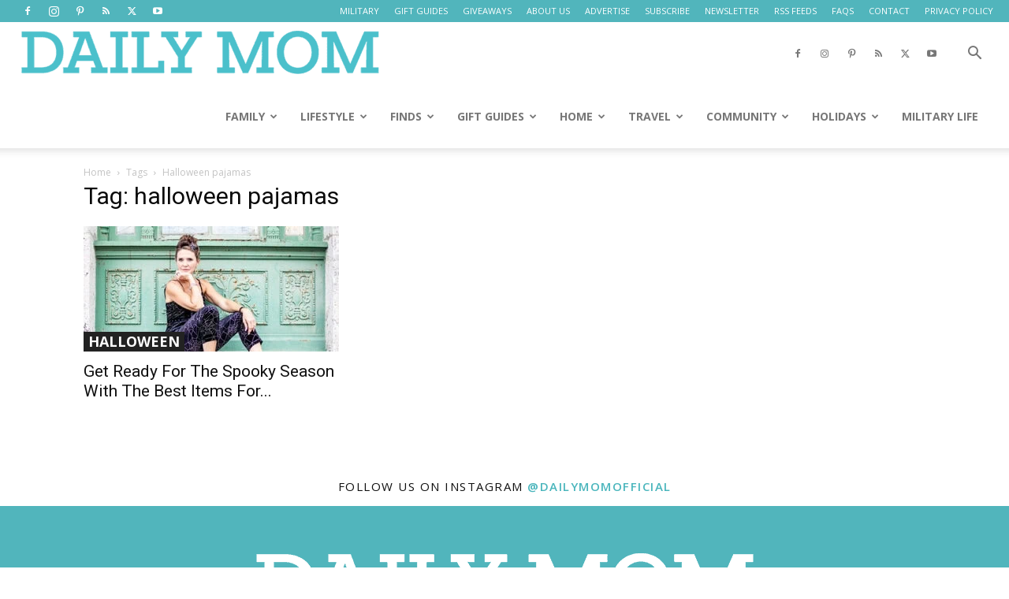

--- FILE ---
content_type: text/html; charset=UTF-8
request_url: https://dailymom.com/tag/halloween-pajamas/
body_size: 38012
content:
<!doctype html >
<!--[if IE 8]>    <html class="ie8" lang="en"> <![endif]-->
<!--[if IE 9]>    <html class="ie9" lang="en"> <![endif]-->
<!--[if gt IE 8]><!--> <html lang="en-US" prefix="og: https://ogp.me/ns#"> <!--<![endif]-->
<head>
<title>Halloween Pajamas Archives &raquo; Daily Mom</title>
    
    <meta charset="UTF-8" />
    <meta name="viewport" content="width=device-width, initial-scale=1.0">
    <link rel="pingback" href="https://dailymom.com/portal/xmlrpc.php" />
    <link rel="icon" type="image/png" href="https://cdn.shortpixel.ai/spai/q_glossy+ret_img+to_webp/dailymom.com/portal/wp-content/uploads/2018/04/profile-photo-circle-Copy-960x960.jpg" data-spai-egr="1"><link rel="apple-touch-icon" sizes="152x152" href="https://cdn.shortpixel.ai/spai/q_glossy+ret_img+to_webp/dailymom.com/portal/wp-content/uploads/2018/04/fb-profile-favicn-960x960.png" data-spai-egr="1"/>
<!-- Search Engine Optimization by Rank Math PRO - https://rankmath.com/ -->
<meta name="description" content="Welcome to Daily Mom&#039;s halloween pajamas section where you can find all the information and tips you need, related to halloween pajamas"/>
<meta name="robots" content="follow, noindex"/>
<meta property="og:locale" content="en_US" />
<meta property="og:type" content="article" />
<meta property="og:title" content="Halloween Pajamas Archives &raquo; Daily Mom" />
<meta property="og:description" content="Welcome to Daily Mom&#039;s halloween pajamas section where you can find all the information and tips you need, related to halloween pajamas" />
<meta property="og:url" content="https://dailymom.com/tag/halloween-pajamas/" />
<meta property="og:site_name" content="Daily Mom magazine" />
<meta property="article:publisher" content="http://www.facebook.com/dailymomofficial" />
<meta property="og:image" content="https://dailymom.com/portal/wp-content/uploads/2019/03/dm-logo.png" />
<meta property="og:image:secure_url" content="https://dailymom.com/portal/wp-content/uploads/2019/03/dm-logo.png" />
<meta property="og:image:width" content="500" />
<meta property="og:image:height" content="500" />
<meta property="og:image:alt" content="Daily Mom" />
<meta property="og:image:type" content="image/png" />
<meta name="twitter:card" content="summary_large_image" />
<meta name="twitter:title" content="Halloween Pajamas Archives &raquo; Daily Mom" />
<meta name="twitter:description" content="Welcome to Daily Mom&#039;s halloween pajamas section where you can find all the information and tips you need, related to halloween pajamas" />
<meta name="twitter:site" content="@dailymomtweets" />
<meta name="twitter:image" content="https://dailymom.com/portal/wp-content/uploads/2019/03/dm-logo.png" />
<meta name="twitter:label1" content="Posts" />
<meta name="twitter:data1" content="1" />
<script type="application/ld+json" class="rank-math-schema-pro">{"@context":"https://schema.org","@graph":[{"@type":"Organization","@id":"https://dailymom.com/#organization","name":"Daily Mom magazine","url":"https://dailymom.com/","sameAs":["http://www.facebook.com/dailymomofficial","https://twitter.com/dailymomtweets","https://www.linkedin.com/company/40820417/","https://www.instagram.com/dailymomofficial"],"logo":{"@type":"ImageObject","@id":"https://dailymom.com/#logo","url":"http://dailymom.com/portal/wp-content/uploads/2018/04/fb-profile-favicn.png","contentUrl":"http://dailymom.com/portal/wp-content/uploads/2018/04/fb-profile-favicn.png","caption":"Daily Mom magazine","inLanguage":"en-US","width":"1200","height":"1200"}},{"@type":"WebSite","@id":"https://dailymom.com/#website","url":"https://dailymom.com","name":"Daily Mom magazine","publisher":{"@id":"https://dailymom.com/#organization"},"inLanguage":"en-US"},{"@type":"BreadcrumbList","@id":"https://dailymom.com/tag/halloween-pajamas/#breadcrumb","itemListElement":[{"@type":"ListItem","position":"1","item":{"@id":"http://dailymom.com","name":"Home"}},{"@type":"ListItem","position":"2","item":{"@id":"https://dailymom.com/tag/halloween-pajamas/","name":"halloween pajamas"}}]},{"@type":"CollectionPage","@id":"https://dailymom.com/tag/halloween-pajamas/#webpage","url":"https://dailymom.com/tag/halloween-pajamas/","name":"Halloween Pajamas Archives &raquo; Daily Mom","isPartOf":{"@id":"https://dailymom.com/#website"},"inLanguage":"en-US","breadcrumb":{"@id":"https://dailymom.com/tag/halloween-pajamas/#breadcrumb"}}]}</script>
<!-- /Rank Math WordPress SEO plugin -->

<link rel='dns-prefetch' href='//scripts.mediavine.com' />
<link rel='dns-prefetch' href='//fonts.googleapis.com' />
<link rel="alternate" type="application/rss+xml" title="Daily Mom &raquo; Feed" href="https://dailymom.com/feed/" />
<link rel="alternate" type="application/rss+xml" title="Daily Mom &raquo; Comments Feed" href="https://dailymom.com/comments/feed/" />
<link rel="alternate" type="application/rss+xml" title="Daily Mom &raquo; halloween pajamas Tag Feed" href="https://dailymom.com/tag/halloween-pajamas/feed/" />
<style id='wp-img-auto-sizes-contain-inline-css' type='text/css'>
img:is([sizes=auto i],[sizes^="auto," i]){contain-intrinsic-size:3000px 1500px}
/*# sourceURL=wp-img-auto-sizes-contain-inline-css */
</style>
<link rel='stylesheet' id='atomic-blocks-fontawesome-css' href='https://dailymom.com/portal/wp-content/plugins/atomic-blocks/dist/assets/fontawesome/css/all.min.css?ver=1679962676' type='text/css' media='all' />
<link rel='stylesheet' id='genesis-blocks-style-css-css' href='https://dailymom.com/portal/wp-content/plugins/genesis-blocks/dist/style-blocks.build.css?ver=1764991533' type='text/css' media='all' />
<style id='wp-emoji-styles-inline-css' type='text/css'>

	img.wp-smiley, img.emoji {
		display: inline !important;
		border: none !important;
		box-shadow: none !important;
		height: 1em !important;
		width: 1em !important;
		margin: 0 0.07em !important;
		vertical-align: -0.1em !important;
		background: none !important;
		padding: 0 !important;
	}
/*# sourceURL=wp-emoji-styles-inline-css */
</style>
<style id='classic-theme-styles-inline-css' type='text/css'>
/*! This file is auto-generated */
.wp-block-button__link{color:#fff;background-color:#32373c;border-radius:9999px;box-shadow:none;text-decoration:none;padding:calc(.667em + 2px) calc(1.333em + 2px);font-size:1.125em}.wp-block-file__button{background:#32373c;color:#fff;text-decoration:none}
/*# sourceURL=/wp-includes/css/classic-themes.min.css */
</style>
<link rel='stylesheet' id='ilrcp_style-css' href='https://dailymom.com/portal/wp-content/plugins/internal-linking-related-contents-pro/assets/css/style.css' type='text/css' media='all' />
<style id='ilrcp_style-inline-css' type='text/css'>

				@media screen and (min-width : 0) and (max-width : 480px) {
					.internal-linking-related-contents-pro .template-1 ,
					.internal-linking-related-contents-pro .template-2 ,
					.internal-linking-related-contents-pro .template-3 ,
					.internal-linking-related-contents-pro .template-4 .postTitle ,
					.internal-linking-related-contents-pro .template-5 ,
					.internal-linking-related-contents-pro .template-6 .postTitle strong ,
					.internal-linking-related-contents-pro .template-6 span ,
					.internal-linking-related-contents-pro .template-8 .postTitle ,
					.internal-linking-related-contents-pro .template-9 .postTitle ,
					.internal-linking-related-contents-pro .template-7 span ,
					.internal-linking-related-contents-pro a.template-10 ,
					.internal-linking-related-contents-pro-template.template-10 .postTitle ,
					.internal-linking-related-contents-pro a.template-11 ,
					.internal-linking-related-contents-pro a.template-12 ,
					.internal-linking-related-contents-pro a.template-13 ,
					.internal-linking-related-contents-pro.internal-linking-related-contents-pro-template-13 span.cta,
					.internal-linking-related-contents-pro.template-14 .internal-linking-related-contents-pro-box-inner a { font-size:14px}

					.internal-linking-related-contents-pro.internal-linking-related-contents-pro-template-11 span.cta ,
					.internal-linking-related-contents-pro.internal-linking-related-contents-pro-template-12 span.cta { font-size:10px}

					.internal-linking-related-contents-pro .template-7 span.ilrcp-date { font-size:12px}
					.internal-linking-related-contents-pro .template-7 span.ilrcp-author { font-size:8px}
				
				}
				@media screen and (min-width : 481px) and (max-width : 768px) {
					.internal-linking-related-contents-pro .template-1 ,
					.internal-linking-related-contents-pro .template-2 ,
					.internal-linking-related-contents-pro .template-3 ,
					.internal-linking-related-contents-pro .template-4 .postTitle ,
					.internal-linking-related-contents-pro .template-5 ,
					.internal-linking-related-contents-pro .template-6 .postTitle strong ,
					.internal-linking-related-contents-pro .template-6 span ,
					.internal-linking-related-contents-pro .template-8 .postTitle ,
					.internal-linking-related-contents-pro .template-9 .postTitle ,
					.internal-linking-related-contents-pro .template-7 span ,
					.internal-linking-related-contents-pro a.template-10 ,
					.internal-linking-related-contents-pro-template.template-10 .postTitle ,
					.internal-linking-related-contents-pro a.template-11 ,
					.internal-linking-related-contents-pro a.template-12 ,
					.internal-linking-related-contents-pro a.template-13 ,
					.internal-linking-related-contents-pro.internal-linking-related-contents-pro-template-13 span.cta,
					.internal-linking-related-contents-pro.template-14 .internal-linking-related-contents-pro-box-inner a { font-size:16px}
					
					.internal-linking-related-contents-pro.internal-linking-related-contents-pro-template-11 span.cta ,
					.internal-linking-related-contents-pro.internal-linking-related-contents-pro-template-12 span.cta { font-size:12px}

					.internal-linking-related-contents-pro .template-7 span.ilrcp-date { font-size:14px}
					.internal-linking-related-contents-pro .template-7 span.ilrcp-author { font-size:10px}

				}
				@media screen and (min-width : 769px) {
					.internal-linking-related-contents-pro .template-1 ,
					.internal-linking-related-contents-pro .template-2 ,
					.internal-linking-related-contents-pro .template-3 ,
					.internal-linking-related-contents-pro .template-4 .postTitle ,
					.internal-linking-related-contents-pro .template-5 ,
					.internal-linking-related-contents-pro .template-6 .postTitle strong ,
					.internal-linking-related-contents-pro .template-6 span ,
					.internal-linking-related-contents-pro .template-8 .postTitle ,
					.internal-linking-related-contents-pro .template-9 .postTitle ,
					.internal-linking-related-contents-pro .template-7 span ,
					.internal-linking-related-contents-pro a.template-10 ,
					.internal-linking-related-contents-pro-template.template-10 .postTitle ,
					.internal-linking-related-contents-pro a.template-11 ,
					.internal-linking-related-contents-pro a.template-12 ,
					.internal-linking-related-contents-pro a.template-13 ,
					.internal-linking-related-contents-pro.internal-linking-related-contents-pro-template-13 span.cta,
					.internal-linking-related-contents-pro.template-14 .internal-linking-related-contents-pro-box-inner a { font-size:20px}

					.internal-linking-related-contents-pro.internal-linking-related-contents-pro-template-11 span.cta ,
					.internal-linking-related-contents-pro.internal-linking-related-contents-pro-template-12 span.cta { font-size:16px}

					.internal-linking-related-contents-pro .template-7 span.ilrcp-date { font-size:18px}
					.internal-linking-related-contents-pro .template-7 span.ilrcp-author { font-size:14px}
				
				}
				html[amp] .internal-linking-related-contents-pro .template-1 ,
				html[amp] .internal-linking-related-contents-pro .template-2 ,
				html[amp] .internal-linking-related-contents-pro .template-3 ,
				html[amp] .internal-linking-related-contents-pro .template-4 .postTitle ,
				html[amp] .internal-linking-related-contents-pro .template-5 ,
				html[amp] .internal-linking-related-contents-pro .template-6 .postTitle strong ,
				html[amp] .internal-linking-related-contents-pro .template-6 span ,
				html[amp] .internal-linking-related-contents-pro .template-8 .postTitle ,
				html[amp] .internal-linking-related-contents-pro .template-9 .postTitle ,
				html[amp] .internal-linking-related-contents-pro .template-7 span ,
				html[amp] .internal-linking-related-contents-pro a.template-10 ,
				html[amp] .internal-linking-related-contents-pro-template.template-10 .postTitle ,
				html[amp] .internal-linking-related-contents-pro a.template-11 ,
				html[amp] .internal-linking-related-contents-pro a.template-12 ,
				html[amp] .internal-linking-related-contents-pro a.template-13 ,
				html[amp] .internal-linking-related-contents-pro.internal-linking-related-contents-pro-template-13 span.cta,
				html[amp] .internal-linking-related-contents-pro.template-14 .internal-linking-related-contents-pro-box-inner a { font-size:14px}

				html[amp] .internal-linking-related-contents-pro.internal-linking-related-contents-pro-template-11 span.cta ,
				html[amp] .internal-linking-related-contents-pro.internal-linking-related-contents-pro-template-12 span.cta { font-size:10px}

				html[amp] .internal-linking-related-contents-pro .template-7 span.ilrcp-date { font-size:12px}
				html[amp] .internal-linking-related-contents-pro .template-7 span.ilrcp-author { font-size:10px}
				.internal-linking-related-contents-pro:before { margin-top:15px}
				.internal-linking-related-contents-pro:after { margin-bottom:15px}
				.internal-linking-related-contents-pro .template-1 ,
				.internal-linking-related-contents-pro .template-2 ,
				.internal-linking-related-contents-pro .template-3 ,
				.internal-linking-related-contents-pro .template-6 .postTitle strong,
				.internal-linking-related-contents-pro .template-8:before ,
				.internal-linking-related-contents-pro .template-9:before ,
				.internal-linking-related-contents-pro .template-9:after ,
				.internal-linking-related-contents-pro a.template-11 ,
				.internal-linking-related-contents-pro a.template-12,
				.internal-linking-related-contents-pro.template-14 .cta { background-color:#47a2aa!important}
				html[amp] .internal-linking-related-contents-pro .template-8:before ,
				html[amp] .internal-linking-related-contents-pro .template-9:before ,
				html[amp] .internal-linking-related-contents-pro .template-9:after { background-color:#47a2aa}
				.internal-linking-related-contents-pro .template-1:hover ,
				.internal-linking-related-contents-pro .template-1:active ,
				.internal-linking-related-contents-pro .template-1:focus ,
				.internal-linking-related-contents-pro .template-2 span.cta ,
				.internal-linking-related-contents-pro .template-2:hover ,
				.internal-linking-related-contents-pro .template-2:active ,
				.internal-linking-related-contents-pro .template-2:focus ,
				.internal-linking-related-contents-pro .template-3:hover ,
				.internal-linking-related-contents-pro .template-3:active ,
				.internal-linking-related-contents-pro .template-3:focus ,
				.internal-linking-related-contents-pro .template-3 .postTitle ,
				.internal-linking-related-contents-pro .template-6 .postTitle strong:hover ,
				.internal-linking-related-contents-pro .template-6 .postTitle strong:active ,
				.internal-linking-related-contents-pro .template-6 .postTitle strong:focus ,
				.internal-linking-related-contents-pro a.template-11:hover ,
				.internal-linking-related-contents-pro a.template-11:active ,
				.internal-linking-related-contents-pro a.template-11:focus ,
				.internal-linking-related-contents-pro a.template-12:hover ,
				.internal-linking-related-contents-pro a.template-12:active ,
				.internal-linking-related-contents-pro a.template-12:focus { background-color:#7dd1c8!important}
				.internal-linking-related-contents-pro .template-4 ,
				.internal-linking-related-contents-pro .template-6 ,
				.internal-linking-related-contents-pro .template-7 ,
				.internal-linking-related-contents-pro .template-8 ,
				.internal-linking-related-contents-pro .template-9 ,
				.internal-linking-related-contents-pro.template-14 .internal-linking-related-contents-pro-box { background-color:#ffffff!important}
				.internal-linking-related-contents-pro .template-4:hover ,
				.internal-linking-related-contents-pro .template-6:hover ,
				.internal-linking-related-contents-pro .template-7:hover ,
				.internal-linking-related-contents-pro .template-8:hover ,
				.internal-linking-related-contents-pro .template-9:hover { background-color:#ffffff!important}
				.internal-linking-related-contents-pro .template-1 span ,
				.internal-linking-related-contents-pro .template-2 span.postTitle ,
				.internal-linking-related-contents-pro .template-3 span.cta ,
				.internal-linking-related-contents-pro .template-5 a ,
				.internal-linking-related-contents-pro .template-5 span ,
				.internal-linking-related-contents-pro .template-5 strong ,
				.internal-linking-related-contents-pro .template-10 a ,
				.internal-linking-related-contents-pro .template-10 span ,
				.internal-linking-related-contents-pro .template-10 strong ,
				.internal-linking-related-contents-pro .template-10 .postTitle ,
				.internal-linking-related-contents-pro a.template-11 ,
				.internal-linking-related-contents-pro a.template-12 ,
				.internal-linking-related-contents-pro a.template-13 { color:#333333}
				.internal-linking-related-contents-pro .template-4 .postTitle ,
				.internal-linking-related-contents-pro .template-4 .postTitle span ,
				.internal-linking-related-contents-pro .template-6 .postTitle span ,
				.internal-linking-related-contents-pro.internal-linking-related-contents-pro-template-11 span.cta ,
				.internal-linking-related-contents-pro.internal-linking-related-contents-pro-template-12 span.cta ,
				.internal-linking-related-contents-pro.template-14 .internal-linking-related-contents-pro-box-inner a { color:#616161}
				.internal-linking-related-contents-pro .template-7 span.ilrcp-title ,
				.internal-linking-related-contents-pro .template-7 span.ilrcp-author ,
				.internal-linking-related-contents-pro .template-7 span.ilrcp-date ,
				.internal-linking-related-contents-pro .template-7:hover span.ilrcp-author,
				.internal-linking-related-contents-pro .template-7:hover span.ilrcp-date,
				.internal-linking-related-contents-pro .template-8,
				.internal-linking-related-contents-pro .template-8 .postTitle span ,
				.internal-linking-related-contents-pro .template-9,
				.internal-linking-related-contents-pro .template-9 .postTitle span { color:#616161 !important}
				.internal-linking-related-contents-pro.internal-linking-related-contents-pro-template-11 span.cta:after ,
				.internal-linking-related-contents-pro.internal-linking-related-contents-pro-template-12 span.cta:after { border-color:#616161}
				.internal-linking-related-contents-pro .template-2 span.cta ,
				.internal-linking-related-contents-pro .template-3 span.postTitle ,
				.internal-linking-related-contents-pro .template-6 .postTitle strong { color:#ffffff}
				.internal-linking-related-contents-pro .template-4:not(.internal-linking-related-contents-pro-template):hover .postTitle span ,
				.internal-linking-related-contents-pro .template-4:not(.internal-linking-related-contents-pro-template):active .postTitle span ,
				.internal-linking-related-contents-pro .template-4:not(.internal-linking-related-contents-pro-template):focus .postTitle span ,
				.internal-linking-related-contents-pro .internal-linking-related-contents-pro-template.template-4 a:hover span ,
				.internal-linking-related-contents-pro .internal-linking-related-contents-pro-template.template-4 a:active span ,
				.internal-linking-related-contents-pro .internal-linking-related-contents-pro-template.template-4 a:focus span ,
				.internal-linking-related-contents-pro .template-5 span:hover ,
				.internal-linking-related-contents-pro .template-5 span:active ,
				.internal-linking-related-contents-pro .template-5 span:focus ,
				.internal-linking-related-contents-pro .template-6 span:hover ,
				.internal-linking-related-contents-pro .template-6 span:active ,
				.internal-linking-related-contents-pro .template-6 span:focus ,
				.internal-linking-related-contents-pro .template-7:not(.internal-linking-related-contents-pro-template):hover span.ilrcp-title ,
				.internal-linking-related-contents-pro .template-7:not(.internal-linking-related-contents-pro-template):active span.ilrcp-title ,
				.internal-linking-related-contents-pro .template-7:not(.internal-linking-related-contents-pro-template):focus span.ilrcp-title ,
				.internal-linking-related-contents-pro .internal-linking-related-contents-pro-template.template-7 a:hover span ,
				.internal-linking-related-contents-pro .internal-linking-related-contents-pro-template.template-7 a:active span ,
				.internal-linking-related-contents-pro .internal-linking-related-contents-pro-template.template-7 a:focus span ,
				.internal-linking-related-contents-pro .template-8:not(.internal-linking-related-contents-pro-template):hover .postTitle span ,
				.internal-linking-related-contents-pro .template-8:not(.internal-linking-related-contents-pro-template):active .postTitle span ,
				.internal-linking-related-contents-pro .template-8:not(.internal-linking-related-contents-pro-template):focus .postTitle span ,
				.internal-linking-related-contents-pro .internal-linking-related-contents-pro-template.template-8 a:hover span ,
				.internal-linking-related-contents-pro .internal-linking-related-contents-pro-template.template-8 a:active span ,
				.internal-linking-related-contents-pro .internal-linking-related-contents-pro-template.template-8 a:focus span ,
				.internal-linking-related-contents-pro .template-9:not(.internal-linking-related-contents-pro-template):hover .postTitle span ,
				.internal-linking-related-contents-pro .template-9:not(.internal-linking-related-contents-pro-template):active .postTitle span ,
				.internal-linking-related-contents-pro .template-9:not(.internal-linking-related-contents-pro-template):focus .postTitle span ,
				.internal-linking-related-contents-pro .internal-linking-related-contents-pro-template.template-9 a:hover span ,
				.internal-linking-related-contents-pro .internal-linking-related-contents-pro-template.template-9 a:active span ,
				.internal-linking-related-contents-pro .internal-linking-related-contents-pro-template.template-9 a:focus span ,
				.internal-linking-related-contents-pro a.template-11:hover ,
				.internal-linking-related-contents-pro a.template-12:hover ,
				.internal-linking-related-contents-pro a.template-13:hover ,
				.internal-linking-related-contents-pro.template-14 .internal-linking-related-contents-pro-box-inner a:hover ,
				.internal-linking-related-contents-pro.template-14 .internal-linking-related-contents-pro-box-inner a:active ,
				.internal-linking-related-contents-pro.template-14 .internal-linking-related-contents-pro-box-inner a:focus { color:#000000!important}
				.internal-linking-related-contents-pro .template-4 ,
				.internal-linking-related-contents-pro .template-6 ,
				.internal-linking-related-contents-pro .template-7 ,
				.internal-linking-related-contents-pro.template-14 .internal-linking-related-contents-pro-box { border-color:#707070!important}
				.internal-linking-related-contents-pro-list { border-color:#dddddd!important}
/*# sourceURL=ilrcp_style-inline-css */
</style>
<style id='ez-toc-style-inline-css' type='text/css'>
#ez-toc-container{background:#f9f9f9;border:1px solid #aaa;border-radius:4px;-webkit-box-shadow:0 1px 1px rgba(0,0,0,.05);box-shadow:0 1px 1px rgba(0,0,0,.05);display:table;margin-bottom:1em;padding:10px 20px 10px 10px;position:relative;width:auto}div.ez-toc-widget-container{padding:0;position:relative}#ez-toc-container.ez-toc-light-blue{background:#edf6ff}#ez-toc-container.ez-toc-white{background:#fff}#ez-toc-container.ez-toc-black{background:#000}#ez-toc-container.ez-toc-transparent{background:none transparent}div.ez-toc-widget-container ul{display:block}div.ez-toc-widget-container li{border:none;padding:0}div.ez-toc-widget-container ul.ez-toc-list{padding:10px}#ez-toc-container ul ul,.ez-toc div.ez-toc-widget-container ul ul{margin-left:1.5em}#ez-toc-container li,#ez-toc-container ul{margin:0;padding:0}#ez-toc-container li,#ez-toc-container ul,#ez-toc-container ul li,div.ez-toc-widget-container,div.ez-toc-widget-container li{background:none;list-style:none none;line-height:1.6;margin:0;overflow:hidden;z-index:1}#ez-toc-container .ez-toc-title{text-align:left;line-height:1.45;margin:0;padding:0}.ez-toc-title-container{display:table;width:100%}.ez-toc-title,.ez-toc-title-toggle{display:inline;text-align:left;vertical-align:middle}#ez-toc-container.ez-toc-black p.ez-toc-title{color:#fff}#ez-toc-container div.ez-toc-title-container+ul.ez-toc-list{margin-top:1em}.ez-toc-wrap-left{margin:0 auto 1em 0!important}.ez-toc-wrap-left-text{float:left}.ez-toc-wrap-right{margin:0 0 1em auto!important}.ez-toc-wrap-right-text{float:right}#ez-toc-container a{color:#444;box-shadow:none;text-decoration:none;text-shadow:none;display:inline-flex;align-items:stretch;flex-wrap:nowrap}#ez-toc-container a:visited{color:#9f9f9f}#ez-toc-container a:hover{text-decoration:underline}#ez-toc-container.ez-toc-black a,#ez-toc-container.ez-toc-black a:visited{color:#fff}#ez-toc-container a.ez-toc-toggle{display:flex;align-items:center}.ez-toc-widget-container ul.ez-toc-list li:before{content:" ";position:absolute;left:0;right:0;height:30px;line-height:30px;z-index:-1}.ez-toc-widget-container ul.ez-toc-list li.active{background-color:#ededed}.ez-toc-widget-container li.active>a{font-weight:900}.ez-toc-btn{display:inline-block;padding:6px 12px;margin-bottom:0;font-size:14px;font-weight:400;line-height:1.428571429;text-align:center;white-space:nowrap;vertical-align:middle;cursor:pointer;background-image:none;border:1px solid transparent;border-radius:4px;-webkit-user-select:none;-moz-user-select:none;-ms-user-select:none;-o-user-select:none;user-select:none}.ez-toc-btn:focus{outline:thin dotted #333;outline:5px auto -webkit-focus-ring-color;outline-offset:-2px}.ez-toc-btn:focus,.ez-toc-btn:hover{color:#333;text-decoration:none}.ez-toc-btn.active,.ez-toc-btn:active{background-image:none;outline:0;-webkit-box-shadow:inset 0 3px 5px rgba(0,0,0,.125);box-shadow:inset 0 3px 5px rgba(0,0,0,.125)}.ez-toc-btn-default{color:#333;background-color:#fff}.ez-toc-btn-default.active,.ez-toc-btn-default:active,.ez-toc-btn-default:focus,.ez-toc-btn-default:hover{color:#333;background-color:#ebebeb;border-color:#adadad}.ez-toc-btn-default.active,.ez-toc-btn-default:active{background-image:none}.ez-toc-btn-sm,.ez-toc-btn-xs{padding:5px 10px;font-size:12px;line-height:1.5;border-radius:3px}.ez-toc-btn-xs{padding:1px 5px}.ez-toc-btn-default{text-shadow:0 -1px 0 rgba(0,0,0,.2);-webkit-box-shadow:inset 0 1px 0 hsla(0,0%,100%,.15),0 1px 1px rgba(0,0,0,.075);box-shadow:inset 0 1px 0 hsla(0,0%,100%,.15),0 1px 1px rgba(0,0,0,.075)}.ez-toc-btn-default:active{-webkit-box-shadow:inset 0 3px 5px rgba(0,0,0,.125);box-shadow:inset 0 3px 5px rgba(0,0,0,.125)}.btn.active,.ez-toc-btn:active{background-image:none}.ez-toc-btn-default{text-shadow:0 1px 0 #fff;background-image:-webkit-gradient(linear,left 0,left 100%,from(#fff),to(#e0e0e0));background-image:-webkit-linear-gradient(top,#fff,#e0e0e0);background-image:-moz-linear-gradient(top,#fff 0,#e0e0e0 100%);background-image:linear-gradient(180deg,#fff 0,#e0e0e0);background-repeat:repeat-x;border-color:#ccc;filter:progid:DXImageTransform.Microsoft.gradient(startColorstr="#ffffffff",endColorstr="#ffe0e0e0",GradientType=0);filter:progid:DXImageTransform.Microsoft.gradient(enabled=false)}.ez-toc-btn-default:focus,.ez-toc-btn-default:hover{background-color:#e0e0e0;background-position:0 -15px}.ez-toc-btn-default.active,.ez-toc-btn-default:active{background-color:#e0e0e0;border-color:#dbdbdb}.ez-toc-pull-right{float:right!important;margin-left:10px}#ez-toc-container label.cssicon,#ez-toc-widget-container label.cssicon{height:30px}.ez-toc-glyphicon{position:relative;top:1px;display:inline-block;font-family:Glyphicons Halflings;-webkit-font-smoothing:antialiased;font-style:normal;font-weight:400;line-height:1;-moz-osx-font-smoothing:grayscale}.ez-toc-glyphicon:empty{width:1em}.ez-toc-toggle i.ez-toc-glyphicon{font-size:16px;margin-left:2px}#ez-toc-container input{position:absolute;left:-999em}#ez-toc-container input[type=checkbox]:checked+nav,#ez-toc-widget-container input[type=checkbox]:checked+nav{opacity:0;max-height:0;border:none;display:none}#ez-toc-container label{position:relative;cursor:pointer;display:initial}#ez-toc-container .ez-toc-js-icon-con{display:initial}#ez-toc-container .ez-toc-js-icon-con,#ez-toc-container .ez-toc-toggle label{float:right;position:relative;font-size:16px;padding:0;border:1px solid #999191;border-radius:5px;cursor:pointer;left:10px;width:35px}div#ez-toc-container .ez-toc-title{display:initial}.ez-toc-wrap-center{margin:0 auto 1em!important}#ez-toc-container a.ez-toc-toggle{color:#444;background:inherit;border:inherit}.ez-toc-toggle #item{position:absolute;left:-999em}label.cssicon .ez-toc-glyphicon:empty{font-size:16px;margin-left:2px}label.cssiconcheckbox{display:none}.ez-toc-widget-container ul li a{padding-left:10px;display:inline-flex;align-items:stretch;flex-wrap:nowrap}.ez-toc-widget-container ul.ez-toc-list li{height:auto!important}.ez-toc-cssicon{float:right;position:relative;font-size:16px;padding:0;border:1px solid #999191;border-radius:5px;cursor:pointer;left:10px;width:35px}.ez-toc-icon-toggle-span{display:flex;align-items:center;width:35px;height:30px;justify-content:center;direction:ltr}#ez-toc-container .eztoc-toggle-hide-by-default{display:none}.eztoc_no_heading_found{background-color:#ff0;padding-left:10px}.eztoc-hide{display:none}.term-description .ez-toc-title-container p:nth-child(2){width:50px;float:right;margin:0}.ez-toc-list.ez-toc-columns-2{column-count:2;column-gap:20px;column-fill:balance}.ez-toc-list.ez-toc-columns-2>li{display:block;break-inside:avoid;margin-bottom:8px;page-break-inside:avoid}.ez-toc-list.ez-toc-columns-3{column-count:3;column-gap:20px;column-fill:balance}.ez-toc-list.ez-toc-columns-3>li{display:block;break-inside:avoid;margin-bottom:8px;page-break-inside:avoid}.ez-toc-list.ez-toc-columns-4{column-count:4;column-gap:20px;column-fill:balance}.ez-toc-list.ez-toc-columns-4>li{display:block;break-inside:avoid;margin-bottom:8px;page-break-inside:avoid}.ez-toc-list.ez-toc-columns-optimized{column-fill:balance;orphans:2;widows:2}.ez-toc-list.ez-toc-columns-optimized>li{display:block;break-inside:avoid;page-break-inside:avoid}@media (max-width:768px){.ez-toc-list.ez-toc-columns-2,.ez-toc-list.ez-toc-columns-3,.ez-toc-list.ez-toc-columns-4{column-count:1;column-gap:0}}@media (max-width:1024px) and (min-width:769px){.ez-toc-list.ez-toc-columns-3,.ez-toc-list.ez-toc-columns-4{column-count:2}}.ez-toc-container-direction {direction: ltr;}.ez-toc-counter ul{counter-reset: item ;}.ez-toc-counter nav ul li a::before {content: counters(item, '.', decimal) '. ';display: inline-block;counter-increment: item;flex-grow: 0;flex-shrink: 0;margin-right: .2em; float: left; }.ez-toc-widget-direction {direction: ltr;}.ez-toc-widget-container ul{counter-reset: item ;}.ez-toc-widget-container nav ul li a::before {content: counters(item, '.', decimal) '. ';display: inline-block;counter-increment: item;flex-grow: 0;flex-shrink: 0;margin-right: .2em; float: left; }div#ez-toc-container .ez-toc-title {font-size: 120%;}div#ez-toc-container .ez-toc-title {font-weight: 500;}div#ez-toc-container ul li , div#ez-toc-container ul li a {font-size: 85%;}div#ez-toc-container ul li , div#ez-toc-container ul li a {font-weight: 500;}div#ez-toc-container nav ul ul li {font-size: 90%;}.ez-toc-box-title {font-weight: bold; margin-bottom: 10px; text-align: center; text-transform: uppercase; letter-spacing: 1px; color: #666; padding-bottom: 5px;position:absolute;top:-4%;left:5%;background-color: inherit;transition: top 0.3s ease;}.ez-toc-box-title.toc-closed {top:-25%;}
/*# sourceURL=ez-toc-style-inline-css */
</style>
<link rel='stylesheet' id='td-plugin-newsletter-css' href='https://dailymom.com/portal/wp-content/plugins/td-newsletter/style.css?ver=12.7.3' type='text/css' media='all' />
<link rel='stylesheet' id='td-plugin-multi-purpose-css' href='https://dailymom.com/portal/wp-content/plugins/td-composer/td-multi-purpose/style.css?ver=7cd248d7ca13c255207c3f8b916c3f00' type='text/css' media='all' />
<link rel='stylesheet' id='google-fonts-style-css' href='https://fonts.googleapis.com/css?family=Maven+Pro%3A400%2C100%2C100italic%2C200%2C200italic%2C300%2C300italic%2C400italic%2C500%2C500italic%2C600%2C600italic%2C700%2C700italic%2C800%2C800italic%2C900%2C900italic%7CRoboto+Condensed%3A400%2C100%2C100italic%2C200%2C200italic%2C300%2C300italic%2C400italic%2C500%2C500italic%2C600%2C600italic%2C700%2C700italic%2C800%2C800italic%2C900%2C900italic%7CPlayfair+Display%3A400%2C100%2C100italic%2C200%2C200italic%2C300%2C300italic%2C400italic%2C500%2C500italic%2C600%2C600italic%2C700%2C700italic%2C800%2C800italic%2C900%2C900italic%7COpen+Sans%3A400%2C600%2C700%2C100%2C100italic%2C200%2C200italic%2C300%2C300italic%2C400italic%2C500%2C500italic%2C600italic%2C700italic%2C800%2C800italic%2C900%2C900italic%7CRoboto%3A400%2C600%2C700%2C100%2C100italic%2C200%2C200italic%2C300%2C300italic%2C400italic%2C500%2C500italic%2C600italic%2C700italic%2C800%2C800italic%2C900%2C900italic&#038;display=swap&#038;ver=12.7.3' type='text/css' media='all' />
<link rel='stylesheet' id='td-theme-css' href='https://dailymom.com/portal/wp-content/themes/Newspaper/style.css?ver=12.7.3' type='text/css' media='all' />
<style id='td-theme-inline-css' type='text/css'>@media (max-width:767px){.td-header-desktop-wrap{display:none}}@media (min-width:767px){.td-header-mobile-wrap{display:none}}</style>
<link rel='stylesheet' id='td-legacy-framework-front-style-css' href='https://dailymom.com/portal/wp-content/plugins/td-composer/legacy/Newspaper/assets/css/td_legacy_main.css?ver=7cd248d7ca13c255207c3f8b916c3f00' type='text/css' media='all' />
<link rel='stylesheet' id='td-standard-pack-framework-front-style-css' href='https://dailymom.com/portal/wp-content/plugins/td-standard-pack/Newspaper/assets/css/td_standard_pack_main.css?ver=c12e6da63ed2f212e87e44e5e9b9a302' type='text/css' media='all' />
<link rel='stylesheet' id='td-theme-demo-style-css' href='https://dailymom.com/portal/wp-content/plugins/td-composer/legacy/Newspaper/includes/demos/what/demo_style.css?ver=12.7.3' type='text/css' media='all' />
<link rel='stylesheet' id='tdb_style_cloud_templates_front-css' href='https://dailymom.com/portal/wp-content/plugins/td-cloud-library/assets/css/tdb_main.css?ver=6127d3b6131f900b2e62bb855b13dc3b' type='text/css' media='all' />
<script type="text/javascript" src="https://cdn.shortpixel.ai/spai/ret_auto/dailymom.com/portal/wp-includes/js/jquery/jquery.min.js?ver=3.7.1" id="jquery-core-js"></script>
<script type="text/javascript" src="https://cdn.shortpixel.ai/spai/ret_auto/dailymom.com/portal/wp-includes/js/jquery/jquery-migrate.min.js?ver=3.4.1" id="jquery-migrate-js"></script>
<script type="text/javascript" async="async" fetchpriority="high" data-noptimize="1" data-cfasync="false" src="https://scripts.mediavine.com/tags/daily-mom.js?ver=6.9" id="mv-script-wrapper-js" data-spai-excluded="true"></script>
<link rel="https://api.w.org/" href="https://dailymom.com/wp-json/" /><link rel="alternate" title="JSON" type="application/json" href="https://dailymom.com/wp-json/wp/v2/tags/20545" /><link rel="EditURI" type="application/rsd+xml" title="RSD" href="https://dailymom.com/portal/xmlrpc.php?rsd" />
<meta name="generator" content="WordPress 6.9" />
    <script>
        window.tdb_global_vars = {"wpRestUrl":"https:\/\/dailymom.com\/wp-json\/","permalinkStructure":"\/%category%\/%postname%\/"};
        window.tdb_p_autoload_vars = {"isAjax":false,"isAdminBarShowing":false};
    </script>
    
    <style id="tdb-global-colors">:root{--accent-color:#fff}</style>

    
	            <script type="text/javascript" id="spai_js" data-cfasync="false" data-spai-excluded="true">
                document.documentElement.className += " spai_has_js";
                (function(w, d){
                    var b = d.getElementsByTagName('head')[0];
                    var s = d.createElement("script");
                    var v = ("IntersectionObserver" in w) ? "" : "-compat";
                    s.async = true; // This includes the script as async.
                    s.src = "https://cdn.shortpixel.ai/assets/js/bundles/spai-lib-bg" + v
                        + ".1.1.min.js?v=3.11.1";
                    w.spaiDomain = "cdn.shortpixel.ai";
                    w.spaiData = {
                        version: "3.11.1",
                        key: "spai",
                        customKeys: [],
                        quality: "glossy",
                        convert: "webp",
                        lqip: false,
                                                rootMargin: "500px",
                        crop: false,
                        sizeBreakpoints: {"on":false,"base":50,"rate":10},
                        backgroundsMaxWidth: 1920,
                        resizeStyleBackgrounds: false,
                        nativeLazyLoad: true,
                        safeLazyBackgrounds: false,
                        asyncInitialParsing: false,
                        debug: false,
                        doSelectors: [{"selectors":"img","type":"attr","targetAttr":"src","attrType":"url","lazy":true,"resize":true}],
                        exclusions: {"selectors":[],"urls":{"regex:\/\\\/\\\/([^\\\/]*\\.|)gravatar.com\\\/\/":{"lazy":0,"cdn":0,"resize":0,"lqip":0,"crop":-1}}},
                        sizeFromImageSuffix: true,
                        ajax_url: "https://dailymom.com/portal/wp-admin/admin-ajax.php"
                    };
                    b.appendChild(s);
                }(window, document));
            </script>
            
<!-- JS generated by theme -->

<script type="text/javascript" id="td-generated-header-js">
    
    

	    var tdBlocksArray = []; //here we store all the items for the current page

	    // td_block class - each ajax block uses a object of this class for requests
	    function tdBlock() {
		    this.id = '';
		    this.block_type = 1; //block type id (1-234 etc)
		    this.atts = '';
		    this.td_column_number = '';
		    this.td_current_page = 1; //
		    this.post_count = 0; //from wp
		    this.found_posts = 0; //from wp
		    this.max_num_pages = 0; //from wp
		    this.td_filter_value = ''; //current live filter value
		    this.is_ajax_running = false;
		    this.td_user_action = ''; // load more or infinite loader (used by the animation)
		    this.header_color = '';
		    this.ajax_pagination_infinite_stop = ''; //show load more at page x
	    }

        // td_js_generator - mini detector
        ( function () {
            var htmlTag = document.getElementsByTagName("html")[0];

	        if ( navigator.userAgent.indexOf("MSIE 10.0") > -1 ) {
                htmlTag.className += ' ie10';
            }

            if ( !!navigator.userAgent.match(/Trident.*rv\:11\./) ) {
                htmlTag.className += ' ie11';
            }

	        if ( navigator.userAgent.indexOf("Edge") > -1 ) {
                htmlTag.className += ' ieEdge';
            }

            if ( /(iPad|iPhone|iPod)/g.test(navigator.userAgent) ) {
                htmlTag.className += ' td-md-is-ios';
            }

            var user_agent = navigator.userAgent.toLowerCase();
            if ( user_agent.indexOf("android") > -1 ) {
                htmlTag.className += ' td-md-is-android';
            }

            if ( -1 !== navigator.userAgent.indexOf('Mac OS X')  ) {
                htmlTag.className += ' td-md-is-os-x';
            }

            if ( /chrom(e|ium)/.test(navigator.userAgent.toLowerCase()) ) {
               htmlTag.className += ' td-md-is-chrome';
            }

            if ( -1 !== navigator.userAgent.indexOf('Firefox') ) {
                htmlTag.className += ' td-md-is-firefox';
            }

            if ( -1 !== navigator.userAgent.indexOf('Safari') && -1 === navigator.userAgent.indexOf('Chrome') ) {
                htmlTag.className += ' td-md-is-safari';
            }

            if( -1 !== navigator.userAgent.indexOf('IEMobile') ){
                htmlTag.className += ' td-md-is-iemobile';
            }

        })();

        var tdLocalCache = {};

        ( function () {
            "use strict";

            tdLocalCache = {
                data: {},
                remove: function (resource_id) {
                    delete tdLocalCache.data[resource_id];
                },
                exist: function (resource_id) {
                    return tdLocalCache.data.hasOwnProperty(resource_id) && tdLocalCache.data[resource_id] !== null;
                },
                get: function (resource_id) {
                    return tdLocalCache.data[resource_id];
                },
                set: function (resource_id, cachedData) {
                    tdLocalCache.remove(resource_id);
                    tdLocalCache.data[resource_id] = cachedData;
                }
            };
        })();

    
    
var td_viewport_interval_list=[{"limitBottom":767,"sidebarWidth":228},{"limitBottom":1018,"sidebarWidth":300},{"limitBottom":1140,"sidebarWidth":324}];
var tds_general_modal_image="yes";
var tdc_is_installed="yes";
var tdc_domain_active=false;
var td_ajax_url="https:\/\/dailymom.com\/portal\/wp-admin\/admin-ajax.php?td_theme_name=Newspaper&v=12.7.3";
var td_get_template_directory_uri="https:\/\/dailymom.com\/portal\/wp-content\/plugins\/td-composer\/legacy\/common";
var tds_snap_menu="snap";
var tds_logo_on_sticky="show_header_logo";
var tds_header_style="tdm_header_style_3";
var td_please_wait="Please wait...";
var td_email_user_pass_incorrect="User or password incorrect!";
var td_email_user_incorrect="Email or username incorrect!";
var td_email_incorrect="Email incorrect!";
var td_user_incorrect="Username incorrect!";
var td_email_user_empty="Email or username empty!";
var td_pass_empty="Pass empty!";
var td_pass_pattern_incorrect="Invalid Pass Pattern!";
var td_retype_pass_incorrect="Retyped Pass incorrect!";
var tds_more_articles_on_post_enable="";
var tds_more_articles_on_post_time_to_wait="1";
var tds_more_articles_on_post_pages_distance_from_top=0;
var tds_captcha="";
var tds_theme_color_site_wide="#49b5bc";
var tds_smart_sidebar="enabled";
var tdThemeName="Newspaper";
var tdThemeNameWl="Newspaper";
var td_magnific_popup_translation_tPrev="Previous (Left arrow key)";
var td_magnific_popup_translation_tNext="Next (Right arrow key)";
var td_magnific_popup_translation_tCounter="%curr% of %total%";
var td_magnific_popup_translation_ajax_tError="The content from %url% could not be loaded.";
var td_magnific_popup_translation_image_tError="The image #%curr% could not be loaded.";
var tdBlockNonce="6c8484ea9e";
var tdMobileMenu="enabled";
var tdMobileSearch="enabled";
var tdDateNamesI18n={"month_names":["January","February","March","April","May","June","July","August","September","October","November","December"],"month_names_short":["Jan","Feb","Mar","Apr","May","Jun","Jul","Aug","Sep","Oct","Nov","Dec"],"day_names":["Sunday","Monday","Tuesday","Wednesday","Thursday","Friday","Saturday"],"day_names_short":["Sun","Mon","Tue","Wed","Thu","Fri","Sat"]};
var tdb_modal_confirm="Save";
var tdb_modal_cancel="Cancel";
var tdb_modal_confirm_alt="Yes";
var tdb_modal_cancel_alt="No";
var td_deploy_mode="deploy";
var td_ad_background_click_link="";
var td_ad_background_click_target="";
</script>

<!-- Google tag (gtag.js) -->
<script async src="https://www.googletagmanager.com/gtag/js?id=G-E806C36EWF"></script>
<script>
  window.dataLayer = window.dataLayer || [];
  function gtag(){dataLayer.push(arguments);}
  gtag('js', new Date());

  gtag('config', 'G-E806C36EWF');
</script>




<!-- Facebook Pixel Code -->
<script>
  !function(f,b,e,v,n,t,s)
  {if(f.fbq)return;n=f.fbq=function(){n.callMethod?
  n.callMethod.apply(n,arguments):n.queue.push(arguments)};
  if(!f._fbq)f._fbq=n;n.push=n;n.loaded=!0;n.version='2.0';
  n.queue=[];t=b.createElement(e);t.async=!0;
  t.src=v;s=b.getElementsByTagName(e)[0];
  s.parentNode.insertBefore(t,s)}(window, document,'script',
  'https://connect.facebook.net/en_US/fbevents.js');
  fbq('init', '1602922366410925');
  fbq('track', 'PageView');
</script>
<script async defer src='https://app.visitortracking.com/assets/js/tracer.js'></script>
<script>
function init_tracer() { 
   var tracer = new Tracer({  
   websiteId : "d92711bd-62dd-4f5f-a994-ac02661f9826",  
   async : true, 
   debug : false }); 
 } 
 </script>
<script>_VH_CODE = 1282706427;</script>

<script src="https://visithunter.io/collect.js"></script>

<script src="https://platform.illow.io/banner.js?siteId=48a0c6f6-1e8a-4be8-a4f0-67e105beee7c"></script>




<script type="application/ld+json">
    {
        "@context": "https://schema.org",
        "@type": "BreadcrumbList",
        "itemListElement": [
            {
                "@type": "ListItem",
                "position": 1,
                "item": {
                    "@type": "WebSite",
                    "@id": "https://dailymom.com/",
                    "name": "Home"
                }
            },
            {
                "@type": "ListItem",
                "position": 2,
                    "item": {
                    "@type": "WebPage",
                    "@id": "https://dailymom.com/tag/halloween-pajamas/",
                    "name": "Halloween pajamas"
                }
            }    
        ]
    }
</script>
		<style type="text/css" id="wp-custom-css">
			/*cls fix*/
@media (min-width: 768px) {
.td-main-menu-logo.td-logo-in-menu.td-logo-sticky {
    min-height: 80px;
}
#td-header-menu #menu-main-menu-1 {
    float: right;
}
.archive .td-category-header.td-container-wrap {
    min-height: 143px;
}
}

@media (min-width: 768px) and (max-width: 1808px) {
.tdc-header-wrap .td-header-menu-wrap-full.td-container-wrap.td_stretch_content {
    min-height: 160px;
}
.td-sticky-header img {
    min-width: 466px;
}
.td-affix .td-sticky-header img {
    min-width: 200px;
}
.tdm-header .tdm-menu-btns-socials>.td-header-menu-social {
    min-height: 80px;
	  min-width: 199px;
}
.menu-main-menu-container {
    min-width: 988px;
}
}

@media (min-width: 1809px) {
.tdc-header-wrap .td-header-menu-wrap-full.td-container-wrap.td_stretch_content {
    min-height: 80px;
}
}
@media (min-width: 1019px) and (max-width: 1140px) {
	#td-header-menu #menu-main-menu-1 {
	min-width: 928px;
}}
@media (min-width: 1141px) {
	#td-header-menu #menu-main-menu-1 {
	min-width: 988px;
}
.td-main-menu-logo.td-logo-in-menu.td-logo-sticky {
    min-width: 488px;
}
}
@media (max-width: 767px) {
.home .td-header-menu-wrap {
    position: fixed !important;
    margin-right: auto;
    margin-left: auto;
    width: 100%;
    z-index: 9999;
    top: 0;
}
.home .td-main-page-wrap {
    padding-top: 69px!important;
}
}

/* Mediavine CSS */
@media only screen and (min-width: 1200px) {
body.single-post .td-pb-span9 + .td-pb-span3 {
    min-width: 348px;
}
body.single-post .td-pb-span9 {
    max-width: calc(100% - 348px);
}
}
/* End Mediavine CSS */		</style>
		
<!-- Button style compiled by theme -->

<style>.tdm-btn-style1{background-color:#49b5bc}.tdm-btn-style2:before{border-color:#49b5bc}.tdm-btn-style2{color:#49b5bc}.tdm-btn-style3{-webkit-box-shadow:0 2px 16px #49b5bc;-moz-box-shadow:0 2px 16px #49b5bc;box-shadow:0 2px 16px #49b5bc}.tdm-btn-style3:hover{-webkit-box-shadow:0 4px 26px #49b5bc;-moz-box-shadow:0 4px 26px #49b5bc;box-shadow:0 4px 26px #49b5bc}</style>

	<style id="tdw-css-placeholder"></style><style id='global-styles-inline-css' type='text/css'>
:root{--wp--preset--aspect-ratio--square: 1;--wp--preset--aspect-ratio--4-3: 4/3;--wp--preset--aspect-ratio--3-4: 3/4;--wp--preset--aspect-ratio--3-2: 3/2;--wp--preset--aspect-ratio--2-3: 2/3;--wp--preset--aspect-ratio--16-9: 16/9;--wp--preset--aspect-ratio--9-16: 9/16;--wp--preset--color--black: #000000;--wp--preset--color--cyan-bluish-gray: #abb8c3;--wp--preset--color--white: #ffffff;--wp--preset--color--pale-pink: #f78da7;--wp--preset--color--vivid-red: #cf2e2e;--wp--preset--color--luminous-vivid-orange: #ff6900;--wp--preset--color--luminous-vivid-amber: #fcb900;--wp--preset--color--light-green-cyan: #7bdcb5;--wp--preset--color--vivid-green-cyan: #00d084;--wp--preset--color--pale-cyan-blue: #8ed1fc;--wp--preset--color--vivid-cyan-blue: #0693e3;--wp--preset--color--vivid-purple: #9b51e0;--wp--preset--gradient--vivid-cyan-blue-to-vivid-purple: linear-gradient(135deg,rgb(6,147,227) 0%,rgb(155,81,224) 100%);--wp--preset--gradient--light-green-cyan-to-vivid-green-cyan: linear-gradient(135deg,rgb(122,220,180) 0%,rgb(0,208,130) 100%);--wp--preset--gradient--luminous-vivid-amber-to-luminous-vivid-orange: linear-gradient(135deg,rgb(252,185,0) 0%,rgb(255,105,0) 100%);--wp--preset--gradient--luminous-vivid-orange-to-vivid-red: linear-gradient(135deg,rgb(255,105,0) 0%,rgb(207,46,46) 100%);--wp--preset--gradient--very-light-gray-to-cyan-bluish-gray: linear-gradient(135deg,rgb(238,238,238) 0%,rgb(169,184,195) 100%);--wp--preset--gradient--cool-to-warm-spectrum: linear-gradient(135deg,rgb(74,234,220) 0%,rgb(151,120,209) 20%,rgb(207,42,186) 40%,rgb(238,44,130) 60%,rgb(251,105,98) 80%,rgb(254,248,76) 100%);--wp--preset--gradient--blush-light-purple: linear-gradient(135deg,rgb(255,206,236) 0%,rgb(152,150,240) 100%);--wp--preset--gradient--blush-bordeaux: linear-gradient(135deg,rgb(254,205,165) 0%,rgb(254,45,45) 50%,rgb(107,0,62) 100%);--wp--preset--gradient--luminous-dusk: linear-gradient(135deg,rgb(255,203,112) 0%,rgb(199,81,192) 50%,rgb(65,88,208) 100%);--wp--preset--gradient--pale-ocean: linear-gradient(135deg,rgb(255,245,203) 0%,rgb(182,227,212) 50%,rgb(51,167,181) 100%);--wp--preset--gradient--electric-grass: linear-gradient(135deg,rgb(202,248,128) 0%,rgb(113,206,126) 100%);--wp--preset--gradient--midnight: linear-gradient(135deg,rgb(2,3,129) 0%,rgb(40,116,252) 100%);--wp--preset--font-size--small: 11px;--wp--preset--font-size--medium: 20px;--wp--preset--font-size--large: 32px;--wp--preset--font-size--x-large: 42px;--wp--preset--font-size--regular: 15px;--wp--preset--font-size--larger: 50px;--wp--preset--spacing--20: 0.44rem;--wp--preset--spacing--30: 0.67rem;--wp--preset--spacing--40: 1rem;--wp--preset--spacing--50: 1.5rem;--wp--preset--spacing--60: 2.25rem;--wp--preset--spacing--70: 3.38rem;--wp--preset--spacing--80: 5.06rem;--wp--preset--shadow--natural: 6px 6px 9px rgba(0, 0, 0, 0.2);--wp--preset--shadow--deep: 12px 12px 50px rgba(0, 0, 0, 0.4);--wp--preset--shadow--sharp: 6px 6px 0px rgba(0, 0, 0, 0.2);--wp--preset--shadow--outlined: 6px 6px 0px -3px rgb(255, 255, 255), 6px 6px rgb(0, 0, 0);--wp--preset--shadow--crisp: 6px 6px 0px rgb(0, 0, 0);}:where(.is-layout-flex){gap: 0.5em;}:where(.is-layout-grid){gap: 0.5em;}body .is-layout-flex{display: flex;}.is-layout-flex{flex-wrap: wrap;align-items: center;}.is-layout-flex > :is(*, div){margin: 0;}body .is-layout-grid{display: grid;}.is-layout-grid > :is(*, div){margin: 0;}:where(.wp-block-columns.is-layout-flex){gap: 2em;}:where(.wp-block-columns.is-layout-grid){gap: 2em;}:where(.wp-block-post-template.is-layout-flex){gap: 1.25em;}:where(.wp-block-post-template.is-layout-grid){gap: 1.25em;}.has-black-color{color: var(--wp--preset--color--black) !important;}.has-cyan-bluish-gray-color{color: var(--wp--preset--color--cyan-bluish-gray) !important;}.has-white-color{color: var(--wp--preset--color--white) !important;}.has-pale-pink-color{color: var(--wp--preset--color--pale-pink) !important;}.has-vivid-red-color{color: var(--wp--preset--color--vivid-red) !important;}.has-luminous-vivid-orange-color{color: var(--wp--preset--color--luminous-vivid-orange) !important;}.has-luminous-vivid-amber-color{color: var(--wp--preset--color--luminous-vivid-amber) !important;}.has-light-green-cyan-color{color: var(--wp--preset--color--light-green-cyan) !important;}.has-vivid-green-cyan-color{color: var(--wp--preset--color--vivid-green-cyan) !important;}.has-pale-cyan-blue-color{color: var(--wp--preset--color--pale-cyan-blue) !important;}.has-vivid-cyan-blue-color{color: var(--wp--preset--color--vivid-cyan-blue) !important;}.has-vivid-purple-color{color: var(--wp--preset--color--vivid-purple) !important;}.has-black-background-color{background-color: var(--wp--preset--color--black) !important;}.has-cyan-bluish-gray-background-color{background-color: var(--wp--preset--color--cyan-bluish-gray) !important;}.has-white-background-color{background-color: var(--wp--preset--color--white) !important;}.has-pale-pink-background-color{background-color: var(--wp--preset--color--pale-pink) !important;}.has-vivid-red-background-color{background-color: var(--wp--preset--color--vivid-red) !important;}.has-luminous-vivid-orange-background-color{background-color: var(--wp--preset--color--luminous-vivid-orange) !important;}.has-luminous-vivid-amber-background-color{background-color: var(--wp--preset--color--luminous-vivid-amber) !important;}.has-light-green-cyan-background-color{background-color: var(--wp--preset--color--light-green-cyan) !important;}.has-vivid-green-cyan-background-color{background-color: var(--wp--preset--color--vivid-green-cyan) !important;}.has-pale-cyan-blue-background-color{background-color: var(--wp--preset--color--pale-cyan-blue) !important;}.has-vivid-cyan-blue-background-color{background-color: var(--wp--preset--color--vivid-cyan-blue) !important;}.has-vivid-purple-background-color{background-color: var(--wp--preset--color--vivid-purple) !important;}.has-black-border-color{border-color: var(--wp--preset--color--black) !important;}.has-cyan-bluish-gray-border-color{border-color: var(--wp--preset--color--cyan-bluish-gray) !important;}.has-white-border-color{border-color: var(--wp--preset--color--white) !important;}.has-pale-pink-border-color{border-color: var(--wp--preset--color--pale-pink) !important;}.has-vivid-red-border-color{border-color: var(--wp--preset--color--vivid-red) !important;}.has-luminous-vivid-orange-border-color{border-color: var(--wp--preset--color--luminous-vivid-orange) !important;}.has-luminous-vivid-amber-border-color{border-color: var(--wp--preset--color--luminous-vivid-amber) !important;}.has-light-green-cyan-border-color{border-color: var(--wp--preset--color--light-green-cyan) !important;}.has-vivid-green-cyan-border-color{border-color: var(--wp--preset--color--vivid-green-cyan) !important;}.has-pale-cyan-blue-border-color{border-color: var(--wp--preset--color--pale-cyan-blue) !important;}.has-vivid-cyan-blue-border-color{border-color: var(--wp--preset--color--vivid-cyan-blue) !important;}.has-vivid-purple-border-color{border-color: var(--wp--preset--color--vivid-purple) !important;}.has-vivid-cyan-blue-to-vivid-purple-gradient-background{background: var(--wp--preset--gradient--vivid-cyan-blue-to-vivid-purple) !important;}.has-light-green-cyan-to-vivid-green-cyan-gradient-background{background: var(--wp--preset--gradient--light-green-cyan-to-vivid-green-cyan) !important;}.has-luminous-vivid-amber-to-luminous-vivid-orange-gradient-background{background: var(--wp--preset--gradient--luminous-vivid-amber-to-luminous-vivid-orange) !important;}.has-luminous-vivid-orange-to-vivid-red-gradient-background{background: var(--wp--preset--gradient--luminous-vivid-orange-to-vivid-red) !important;}.has-very-light-gray-to-cyan-bluish-gray-gradient-background{background: var(--wp--preset--gradient--very-light-gray-to-cyan-bluish-gray) !important;}.has-cool-to-warm-spectrum-gradient-background{background: var(--wp--preset--gradient--cool-to-warm-spectrum) !important;}.has-blush-light-purple-gradient-background{background: var(--wp--preset--gradient--blush-light-purple) !important;}.has-blush-bordeaux-gradient-background{background: var(--wp--preset--gradient--blush-bordeaux) !important;}.has-luminous-dusk-gradient-background{background: var(--wp--preset--gradient--luminous-dusk) !important;}.has-pale-ocean-gradient-background{background: var(--wp--preset--gradient--pale-ocean) !important;}.has-electric-grass-gradient-background{background: var(--wp--preset--gradient--electric-grass) !important;}.has-midnight-gradient-background{background: var(--wp--preset--gradient--midnight) !important;}.has-small-font-size{font-size: var(--wp--preset--font-size--small) !important;}.has-medium-font-size{font-size: var(--wp--preset--font-size--medium) !important;}.has-large-font-size{font-size: var(--wp--preset--font-size--large) !important;}.has-x-large-font-size{font-size: var(--wp--preset--font-size--x-large) !important;}
/*# sourceURL=global-styles-inline-css */
</style>
<link rel='stylesheet' id='aal_style-css' href='https://dailymom.com/portal/wp-content/plugins/wp-auto-affiliate-links/css/style.css?ver=6.9' type='text/css' media='all' />
<link href="https://cdn.shortpixel.ai" rel="preconnect" crossorigin></head>

<body class="archive tag tag-halloween-pajamas tag-20545 wp-theme-Newspaper td-standard-pack global-block-template-1 td-what white-menu td-full-layout" itemscope="itemscope" itemtype="https://schema.org/WebPage">

<div class="td-scroll-up" data-style="style1"><i class="td-icon-menu-up"></i></div>
    <div class="td-menu-background" style="visibility:hidden"></div>
<div id="td-mobile-nav" style="visibility:hidden">
    <div class="td-mobile-container">
        <!-- mobile menu top section -->
        <div class="td-menu-socials-wrap">
            <!-- socials -->
            <div class="td-menu-socials">
                
        <span class="td-social-icon-wrap">
            <a target="_blank" href="https://www.facebook.com/dailymomofficial/" title="Facebook">
                <i class="td-icon-font td-icon-facebook"></i>
                <span style="display: none">Facebook</span>
            </a>
        </span>
        <span class="td-social-icon-wrap">
            <a target="_blank" href="https://www.instagram.com/dailymomofficial" title="Instagram">
                <i class="td-icon-font td-icon-instagram"></i>
                <span style="display: none">Instagram</span>
            </a>
        </span>
        <span class="td-social-icon-wrap">
            <a target="_blank" href="https://www.pinterest.com/dailymomofficial/" title="Pinterest">
                <i class="td-icon-font td-icon-pinterest"></i>
                <span style="display: none">Pinterest</span>
            </a>
        </span>
        <span class="td-social-icon-wrap">
            <a target="_blank" href="https://dailymom.com/feed/" title="RSS">
                <i class="td-icon-font td-icon-rss"></i>
                <span style="display: none">RSS</span>
            </a>
        </span>
        <span class="td-social-icon-wrap">
            <a target="_blank" href="https://twitter.com/dailymomtweets" title="Twitter">
                <i class="td-icon-font td-icon-twitter"></i>
                <span style="display: none">Twitter</span>
            </a>
        </span>
        <span class="td-social-icon-wrap">
            <a target="_blank" href="https://www.youtube.com/user/dailymomvideos" title="Youtube">
                <i class="td-icon-font td-icon-youtube"></i>
                <span style="display: none">Youtube</span>
            </a>
        </span>            </div>
            <!-- close button -->
            <div class="td-mobile-close">
                <span><i class="td-icon-close-mobile"></i></span>
            </div>
        </div>

        <!-- login section -->
        
        <!-- menu section -->
        <div class="td-mobile-content">
            <div class="menu-main-menu-container"><ul id="menu-main-menu" class="td-mobile-main-menu"><li id="menu-item-41127" class="menu-item menu-item-type-taxonomy menu-item-object-category menu-item-first menu-item-has-children menu-item-41127"><a href="https://dailymom.com/category/nurture/">FAMILY<i class="td-icon-menu-right td-element-after"></i></a>
<ul class="sub-menu">
	<li id="menu-item-0" class="menu-item-0"><a href="https://dailymom.com/category/nurture/dailydad/">FATHERHOOD</a></li>
	<li class="menu-item-0"><a href="https://dailymom.com/category/nurture/dailygrandparent/">GRANDPARENTS</a></li>
	<li class="menu-item-0"><a href="https://dailymom.com/category/nurture/parenting-nurture/">PARENTING</a></li>
	<li class="menu-item-0"><a href="https://dailymom.com/category/nurture/portpartum/">POSTPARTUM</a></li>
	<li class="menu-item-0"><a href="https://dailymom.com/category/nurture/ttc/">PRE-CONCEPTION</a></li>
	<li class="menu-item-0"><a href="https://dailymom.com/category/nurture/pregnancy/">PREGNANCY</a></li>
	<li class="menu-item-0"><a href="https://dailymom.com/category/nurture/school-nurture/">SCHOOL</a></li>
</ul>
</li>
<li id="menu-item-41134" class="menu-item menu-item-type-taxonomy menu-item-object-category menu-item-has-children menu-item-41134"><a href="https://dailymom.com/category/shine/">LIFESTYLE<i class="td-icon-menu-right td-element-after"></i></a>
<ul class="sub-menu">
	<li class="menu-item-0"><a href="https://dailymom.com/category/shine/beauty/">BEAUTY</a></li>
	<li class="menu-item-0"><a href="https://dailymom.com/category/shine/fashion/">FASHION</a></li>
	<li class="menu-item-0"><a href="https://dailymom.com/category/shine/fitness/">FITNESS</a></li>
	<li class="menu-item-0"><a href="https://dailymom.com/category/shine/green/">GREEN</a></li>
	<li class="menu-item-0"><a href="https://dailymom.com/category/shine/health/">HEALTHY LIVING</a></li>
	<li class="menu-item-0"><a href="https://dailymom.com/category/shine/our-safety/">SAFETY</a></li>
	<li class="menu-item-0"><a href="https://dailymom.com/category/shine/self-improvement/">SELF-IMPROVEMENT</a></li>
</ul>
</li>
<li id="menu-item-41143" class="menu-item menu-item-type-taxonomy menu-item-object-category menu-item-has-children menu-item-41143"><a href="https://dailymom.com/category/discover/">FINDS<i class="td-icon-menu-right td-element-after"></i></a>
<ul class="sub-menu">
	<li class="menu-item-0"><a href="https://dailymom.com/category/discover/read-discover/">BOOKS</a></li>
	<li class="menu-item-0"><a href="https://dailymom.com/category/discover/home-products/">FOR HOME</a></li>
	<li class="menu-item-0"><a href="https://dailymom.com/category/discover/kid-products/">FOR KIDS</a></li>
	<li class="menu-item-0"><a href="https://dailymom.com/category/discover/for-men/">FOR MEN</a></li>
	<li class="menu-item-0"><a href="https://dailymom.com/category/discover/for-women/">FOR WOMEN</a></li>
	<li class="menu-item-0"><a href="https://dailymom.com/category/discover/gear-nurture/">GEAR</a></li>
	<li class="menu-item-0"><a href="https://dailymom.com/category/discover/giftguides/">GIFT GUIDES</a></li>
	<li class="menu-item-0"><a href="https://dailymom.com/category/discover/giveaways/">GIVEAWAYS</a></li>
	<li class="menu-item-0"><a href="https://dailymom.com/category/discover/tech-2/">TECH</a></li>
</ul>
</li>
<li id="menu-item-166216" class="menu-item menu-item-type-taxonomy menu-item-object-category menu-item-166216"><a href="https://dailymom.com/category/discover/giftguides/">GIFT GUIDES</a></li>
<li id="menu-item-41153" class="menu-item menu-item-type-taxonomy menu-item-object-category menu-item-has-children menu-item-41153"><a href="https://dailymom.com/category/nest/">HOME<i class="td-icon-menu-right td-element-after"></i></a>
<ul class="sub-menu">
	<li class="menu-item-0"><a href="https://dailymom.com/category/nest/make/">DIY</a></li>
	<li class="menu-item-0"><a href="https://dailymom.com/category/nest/food/">FOOD N&#8217; RECIPES</a></li>
	<li class="menu-item-0"><a href="https://dailymom.com/category/nest/garden/">GARDEN</a></li>
	<li class="menu-item-0"><a href="https://dailymom.com/category/nest/home/">HOME</a></li>
	<li class="menu-item-0"><a href="https://dailymom.com/category/nest/organize/">ORGANIZATION</a></li>
	<li class="menu-item-0"><a href="https://dailymom.com/category/nest/our-pets/">PETS</a></li>
	<li class="menu-item-0"><a href="https://dailymom.com/category/nest/save/">SAVE</a></li>
</ul>
</li>
<li id="menu-item-41161" class="menu-item menu-item-type-taxonomy menu-item-object-category menu-item-has-children menu-item-41161"><a href="https://dailymom.com/category/travel/">TRAVEL<i class="td-icon-menu-right td-element-after"></i></a>
<ul class="sub-menu">
	<li class="menu-item-0"><a href="https://dailymom.com/category/travel/cruises/">CRUISES</a></li>
	<li class="menu-item-0"><a href="https://dailymom.com/category/travel/dest/">DESTINATIONS</a></li>
	<li class="menu-item-0"><a href="https://dailymom.com/category/travel/travel-food/">DINING</a></li>
	<li class="menu-item-0"><a href="https://dailymom.com/category/travel/funevents/">EVENTS</a></li>
	<li class="menu-item-0"><a href="https://dailymom.com/category/travel/hotels/">HOTELS</a></li>
	<li class="menu-item-0"><a href="https://dailymom.com/category/travel/inspirations/">INSPIRATION</a></li>
	<li class="menu-item-0"><a href="https://dailymom.com/category/travel/travel-deals/">TRAVEL DEALS</a></li>
	<li class="menu-item-0"><a href="https://dailymom.com/category/travel/traveltips/">TRAVEL TIPS</a></li>
</ul>
</li>
<li id="menu-item-41168" class="menu-item menu-item-type-taxonomy menu-item-object-category menu-item-has-children menu-item-41168"><a href="https://dailymom.com/category/community1/">COMMUNITY<i class="td-icon-menu-right td-element-after"></i></a>
<ul class="sub-menu">
	<li class="menu-item-0"><a href="https://dailymom.com/category/community1/birth-stories/">BIRTH STORIES</a></li>
	<li class="menu-item-0"><a href="https://dailymom.com/category/community1/breastfeeding-journeys/">BREASTFEEDING JOURNEYS</a></li>
	<li class="menu-item-0"><a href="https://dailymom.com/category/community1/chronic-illness/">CHRONIC ILLNESS</a></li>
	<li class="menu-item-0"><a href="https://dailymom.com/category/community1/dailyexpert/">EXPERT CORNER</a></li>
	<li class="menu-item-0"><a href="https://dailymom.com/category/community1/humor-2/">FUNNY READS</a></li>
	<li class="menu-item-0"><a href="https://dailymom.com/category/community1/motherhood-stories/">MOTHERHOOD STORIES</a></li>
	<li class="menu-item-0"><a href="https://dailymom.com/category/community1/parenting-stories/">PARENTING STORIES</a></li>
	<li class="menu-item-0"><a href="https://dailymom.com/category/community1/personal-experiences/">PERSONAL EXPERIENCES</a></li>
	<li class="menu-item-0"><a href="https://dailymom.com/category/community1/wedding-stories/">WEDDING STORIES</a></li>
</ul>
</li>
<li id="menu-item-41178" class="menu-item menu-item-type-taxonomy menu-item-object-category menu-item-has-children menu-item-41178"><a href="https://dailymom.com/category/holidays-nest/">HOLIDAYS<i class="td-icon-menu-right td-element-after"></i></a>
<ul class="sub-menu">
	<li class="menu-item-0"><a href="https://dailymom.com/category/holidays-nest/4thofjuly/">4th OF JULY</a></li>
	<li class="menu-item-0"><a href="https://dailymom.com/category/holidays-nest/christmas/">CHRISTMAS</a></li>
	<li class="menu-item-0"><a href="https://dailymom.com/category/holidays-nest/fathersday/">FATHER&#8217;S DAY</a></li>
	<li class="menu-item-0"><a href="https://dailymom.com/category/holidays-nest/halloween-holidays-nest/">HALLOWEEN</a></li>
	<li class="menu-item-0"><a href="https://dailymom.com/category/holidays-nest/mothersday/">MOTHER&#8217;S DAY</a></li>
	<li class="menu-item-0"><a href="https://dailymom.com/category/holidays-nest/thanksgiving-holidays-nest/">THANKSGIVING</a></li>
	<li class="menu-item-0"><a href="https://dailymom.com/category/holidays-nest/v-day-holidays-nest/">VALENTINE&#8217;S DAY</a></li>
</ul>
</li>
<li id="menu-item-330514" class="menu-item menu-item-type-taxonomy menu-item-object-category menu-item-330514"><a href="https://dailymom.com/category/for-military-life/">MILITARY LIFE</a></li>
</ul></div>        </div>
    </div>

    <!-- register/login section -->
    </div><div class="td-search-background" style="visibility:hidden"></div>
<div class="td-search-wrap-mob" style="visibility:hidden">
	<div class="td-drop-down-search">
		<form method="get" class="td-search-form" action="https://dailymom.com/">
			<!-- close button -->
			<div class="td-search-close">
				<span><i class="td-icon-close-mobile"></i></span>
			</div>
			<div role="search" class="td-search-input">
				<span>Search</span>
				<input id="td-header-search-mob" type="text" value="" name="s" autocomplete="off" />
			</div>
		</form>
		<div id="td-aj-search-mob" class="td-ajax-search-flex"></div>
	</div>
</div>

    <div id="td-outer-wrap" class="td-theme-wrap">
    
        
            <div class="tdc-header-wrap ">

            <!--
Header style multipurpose 3
-->


<div class="td-header-wrap tdm-header tdm-header-style-3 ">
    
            <div class="td-header-top-menu-full td-container-wrap td_stretch_container td_stretch_content_1600">
            <div class="td-container td-header-row td-header-top-menu">
                
    <div class="top-bar-style-2">
        <div class="td-header-sp-top-widget">
    
    
        
        <span class="td-social-icon-wrap">
            <a target="_blank" href="https://www.facebook.com/dailymomofficial/" title="Facebook">
                <i class="td-icon-font td-icon-facebook"></i>
                <span style="display: none">Facebook</span>
            </a>
        </span>
        <span class="td-social-icon-wrap">
            <a target="_blank" href="https://www.instagram.com/dailymomofficial" title="Instagram">
                <i class="td-icon-font td-icon-instagram"></i>
                <span style="display: none">Instagram</span>
            </a>
        </span>
        <span class="td-social-icon-wrap">
            <a target="_blank" href="https://www.pinterest.com/dailymomofficial/" title="Pinterest">
                <i class="td-icon-font td-icon-pinterest"></i>
                <span style="display: none">Pinterest</span>
            </a>
        </span>
        <span class="td-social-icon-wrap">
            <a target="_blank" href="https://dailymom.com/feed/" title="RSS">
                <i class="td-icon-font td-icon-rss"></i>
                <span style="display: none">RSS</span>
            </a>
        </span>
        <span class="td-social-icon-wrap">
            <a target="_blank" href="https://twitter.com/dailymomtweets" title="Twitter">
                <i class="td-icon-font td-icon-twitter"></i>
                <span style="display: none">Twitter</span>
            </a>
        </span>
        <span class="td-social-icon-wrap">
            <a target="_blank" href="https://www.youtube.com/user/dailymomvideos" title="Youtube">
                <i class="td-icon-font td-icon-youtube"></i>
                <span style="display: none">Youtube</span>
            </a>
        </span>    </div>

        
<div class="td-header-sp-top-menu">


	<div class="menu-top-container"><ul id="menu-top-menu" class="top-header-menu"><li id="menu-item-155043" class="menu-item menu-item-type-custom menu-item-object-custom menu-item-first td-menu-item td-normal-menu menu-item-155043"><a href="https://military.dailymom.com/">MILITARY</a></li>
<li id="menu-item-155042" class="menu-item menu-item-type-taxonomy menu-item-object-category td-menu-item td-mega-menu menu-item-155042"><a href="https://dailymom.com/category/discover/giftguides/">GIFT GUIDES</a>
<ul class="sub-menu">
	<li class="menu-item-0"><a><div class="td-container-border"><div class="td-mega-grid"><div class="td_block_wrap td_block_mega_menu tdi_1 td-no-subcats td_with_ajax_pagination td-pb-border-top td_block_template_1"  data-td-block-uid="tdi_1" ><script>var block_tdi_1 = new tdBlock();
block_tdi_1.id = "tdi_1";
block_tdi_1.atts = '{"limit":"5","td_column_number":3,"ajax_pagination":"next_prev","category_id":"12002","show_child_cat":30,"td_ajax_filter_type":"td_category_ids_filter","td_ajax_preloading":"","block_type":"td_block_mega_menu","block_template_id":"","header_color":"","ajax_pagination_infinite_stop":"","offset":"","td_filter_default_txt":"","td_ajax_filter_ids":"","el_class":"","color_preset":"","ajax_pagination_next_prev_swipe":"","border_top":"","css":"","tdc_css":"","class":"tdi_1","tdc_css_class":"tdi_1","tdc_css_class_style":"tdi_1_rand_style"}';
block_tdi_1.td_column_number = "3";
block_tdi_1.block_type = "td_block_mega_menu";
block_tdi_1.post_count = "5";
block_tdi_1.found_posts = "560";
block_tdi_1.header_color = "";
block_tdi_1.ajax_pagination_infinite_stop = "";
block_tdi_1.max_num_pages = "112";
tdBlocksArray.push(block_tdi_1);
</script><div id=tdi_1 class="td_block_inner"><div class="td-mega-row"><div class="td-mega-span">
        <div class="td_module_mega_menu td-animation-stack td_mod_mega_menu">
            <div class="td-module-image">
                <div class="td-module-thumb"><a href="https://dailymom.com/discover/best-gifts-for-book-lovers-readers/"  rel="bookmark" class="td-image-wrap " title="Best Gifts for Book Lovers: Great Books and Bookish Gifts for Readers of All Ages" ><img width="218" height="150" class="entry-thumb" src="[data-uri]" data-spai="1"  srcset=" " sizes="(max-width: 218px) 100vw, 218px"  alt="" title="Best Gifts for Book Lovers: Great Books and Bookish Gifts for Readers of All Ages" /></a></div>                <a href="https://dailymom.com/category/discover/read-discover/" class="td-post-category" >BOOKS</a>            </div>

            <div class="item-details">
                <h3 class="entry-title td-module-title"><a href="https://dailymom.com/discover/best-gifts-for-book-lovers-readers/"  rel="bookmark" title="Best Gifts for Book Lovers: Great Books and Bookish Gifts for Readers of All Ages">Best Gifts for Book Lovers: Great Books and Bookish Gifts for&#8230;</a></h3>            </div>
        </div>
        </div><div class="td-mega-span">
        <div class="td_module_mega_menu td-animation-stack td_mod_mega_menu">
            <div class="td-module-image">
                <div class="td-module-thumb"><a href="https://dailymom.com/discover/thoughtful-last-minute-xmas-presents/"  rel="bookmark" class="td-image-wrap " title="Thoughtful Last Minute Christmas Presents: Best Christmas Gift Ideas for Everyone on Your List (Yes, You Still Have Time)" ><img width="218" height="150" class="entry-thumb" src="[data-uri]" data-spai="1"  srcset=" " sizes="(max-width: 218px) 100vw, 218px"  alt="" title="Thoughtful Last Minute Christmas Presents: Best Christmas Gift Ideas for Everyone on Your List (Yes, You Still Have Time)" /></a></div>                <a href="https://dailymom.com/category/holidays-nest/christmas/" class="td-post-category" >CHRISTMAS</a>            </div>

            <div class="item-details">
                <h3 class="entry-title td-module-title"><a href="https://dailymom.com/discover/thoughtful-last-minute-xmas-presents/"  rel="bookmark" title="Thoughtful Last Minute Christmas Presents: Best Christmas Gift Ideas for Everyone on Your List (Yes, You Still Have Time)">Thoughtful Last Minute Christmas Presents: Best Christmas Gift Ideas for Everyone&#8230;</a></h3>            </div>
        </div>
        </div><div class="td-mega-span">
        <div class="td_module_mega_menu td-animation-stack td_mod_mega_menu">
            <div class="td-module-image">
                <div class="td-module-thumb"><a href="https://dailymom.com/discover/the-best-childrens-stocking-stuffer/"  rel="bookmark" class="td-image-wrap " title="The Best Children’s Stocking Stuffer Ideas for a Christmas They’ll Actually Enjoy" ><img width="218" height="150" class="entry-thumb" src="[data-uri]" data-spai="1"  srcset=" " sizes="(max-width: 218px) 100vw, 218px"  alt="children&#039;s stocking stuffer" title="The Best Children’s Stocking Stuffer Ideas for a Christmas They’ll Actually Enjoy" /></a></div>                <a href="https://dailymom.com/category/holidays-nest/christmas/" class="td-post-category" >CHRISTMAS</a>            </div>

            <div class="item-details">
                <h3 class="entry-title td-module-title"><a href="https://dailymom.com/discover/the-best-childrens-stocking-stuffer/"  rel="bookmark" title="The Best Children’s Stocking Stuffer Ideas for a Christmas They’ll Actually Enjoy">The Best Children’s Stocking Stuffer Ideas for a Christmas They’ll Actually&#8230;</a></h3>            </div>
        </div>
        </div><div class="td-mega-span">
        <div class="td_module_mega_menu td-animation-stack td_mod_mega_menu">
            <div class="td-module-image">
                <div class="td-module-thumb"><a href="https://dailymom.com/discover/festive-holiday-drinks-to-sip-this/"  rel="bookmark" class="td-image-wrap " title="Festive Holiday Drinks to Sip This Season: Best Christmas Cocktails, Tea, Coffee, Alcohol &amp; Flavored Water to Kick Off the Celebrations" ><img width="218" height="150" class="entry-thumb" src="[data-uri]" data-spai="1"  srcset=" " sizes="(max-width: 218px) 100vw, 218px"  alt="" title="Festive Holiday Drinks to Sip This Season: Best Christmas Cocktails, Tea, Coffee, Alcohol &amp; Flavored Water to Kick Off the Celebrations" /></a></div>                <a href="https://dailymom.com/category/holidays-nest/christmas/" class="td-post-category" >CHRISTMAS</a>            </div>

            <div class="item-details">
                <h3 class="entry-title td-module-title"><a href="https://dailymom.com/discover/festive-holiday-drinks-to-sip-this/"  rel="bookmark" title="Festive Holiday Drinks to Sip This Season: Best Christmas Cocktails, Tea, Coffee, Alcohol &amp; Flavored Water to Kick Off the Celebrations">Festive Holiday Drinks to Sip This Season: Best Christmas Cocktails, Tea,&#8230;</a></h3>            </div>
        </div>
        </div><div class="td-mega-span">
        <div class="td_module_mega_menu td-animation-stack td_mod_mega_menu">
            <div class="td-module-image">
                <div class="td-module-thumb"><a href="https://dailymom.com/discover/xmas-wishlist-for-women-2025/"  rel="bookmark" class="td-image-wrap " title="The Ultimate Christmas Wishlist for Women: Best Unique Christmas Gift Ideas of {2025} to Surprise and Delight Everyone on Your List" ><img width="218" height="150" class="entry-thumb" src="[data-uri]" data-spai="1"  srcset=" " sizes="(max-width: 218px) 100vw, 218px"  alt="" title="The Ultimate Christmas Wishlist for Women: Best Unique Christmas Gift Ideas of {2025} to Surprise and Delight Everyone on Your List" /></a></div>                <a href="https://dailymom.com/category/holidays-nest/christmas/" class="td-post-category" >CHRISTMAS</a>            </div>

            <div class="item-details">
                <h3 class="entry-title td-module-title"><a href="https://dailymom.com/discover/xmas-wishlist-for-women-2025/"  rel="bookmark" title="The Ultimate Christmas Wishlist for Women: Best Unique Christmas Gift Ideas of {2025} to Surprise and Delight Everyone on Your List">The Ultimate Christmas Wishlist for Women: Best Unique Christmas Gift Ideas&#8230;</a></h3>            </div>
        </div>
        </div></div></div><div class="td-next-prev-wrap"><a href="#" class="td-ajax-prev-page ajax-page-disabled" aria-label="prev-page" id="prev-page-tdi_1" data-td_block_id="tdi_1"><i class="td-next-prev-icon td-icon-font td-icon-menu-left"></i></a><a href="#"  class="td-ajax-next-page" aria-label="next-page" id="next-page-tdi_1" data-td_block_id="tdi_1"><i class="td-next-prev-icon td-icon-font td-icon-menu-right"></i></a></div><div class="clearfix"></div></div> <!-- ./block1 --></div></div></a></li>
</ul>
</li>
<li id="menu-item-11688" class="menu-item menu-item-type-taxonomy menu-item-object-category td-menu-item td-mega-menu menu-item-11688"><a href="https://dailymom.com/category/discover/giveaways/">GIVEAWAYS</a>
<ul class="sub-menu">
	<li class="menu-item-0"><a><div class="td-container-border"><div class="td-mega-grid"><div class="td_block_wrap td_block_mega_menu tdi_2 td-no-subcats td_with_ajax_pagination td-pb-border-top td_block_template_1"  data-td-block-uid="tdi_2" ><script>var block_tdi_2 = new tdBlock();
block_tdi_2.id = "tdi_2";
block_tdi_2.atts = '{"limit":"5","td_column_number":3,"ajax_pagination":"next_prev","category_id":"2148","show_child_cat":30,"td_ajax_filter_type":"td_category_ids_filter","td_ajax_preloading":"","block_type":"td_block_mega_menu","block_template_id":"","header_color":"","ajax_pagination_infinite_stop":"","offset":"","td_filter_default_txt":"","td_ajax_filter_ids":"","el_class":"","color_preset":"","ajax_pagination_next_prev_swipe":"","border_top":"","css":"","tdc_css":"","class":"tdi_2","tdc_css_class":"tdi_2","tdc_css_class_style":"tdi_2_rand_style"}';
block_tdi_2.td_column_number = "3";
block_tdi_2.block_type = "td_block_mega_menu";
block_tdi_2.post_count = "5";
block_tdi_2.found_posts = "156";
block_tdi_2.header_color = "";
block_tdi_2.ajax_pagination_infinite_stop = "";
block_tdi_2.max_num_pages = "32";
tdBlocksArray.push(block_tdi_2);
</script><div id=tdi_2 class="td_block_inner"><div class="td-mega-row"><div class="td-mega-span">
        <div class="td_module_mega_menu td-animation-stack td_mod_mega_menu">
            <div class="td-module-image">
                <div class="td-module-thumb"><a href="https://dailymom.com/discover/in-the-book-giveaway-childrens-books/"  rel="bookmark" class="td-image-wrap " title="In The Book Giveaway: For Parents Who Love Personalized Children&#8217;s Books {2021}" ><img width="218" height="150" class="entry-thumb" src="[data-uri]" data-spai="1"  srcset=" " sizes="(max-width: 218px) 100vw, 218px"  alt="In The Book Giveaway: For Parents Who Love Personalized Children&#8217;s Books {2021}" title="In The Book Giveaway: For Parents Who Love Personalized Children&#8217;s Books {2021}" /></a></div>                <a href="https://dailymom.com/category/discover/read-discover/" class="td-post-category" >BOOKS</a>            </div>

            <div class="item-details">
                <h3 class="entry-title td-module-title"><a href="https://dailymom.com/discover/in-the-book-giveaway-childrens-books/"  rel="bookmark" title="In The Book Giveaway: For Parents Who Love Personalized Children&#8217;s Books {2021}">In The Book Giveaway: For Parents Who Love Personalized Children&#8217;s Books&#8230;</a></h3>            </div>
        </div>
        </div><div class="td-mega-span">
        <div class="td_module_mega_menu td-animation-stack td_mod_mega_menu">
            <div class="td-module-image">
                <div class="td-module-thumb"><a href="https://dailymom.com/discover/beacon40-personal-therapy-lights-giveaway/"  rel="bookmark" class="td-image-wrap " title="Beacon40 Personal Therapy Lights Giveaway" ><img width="218" height="150" class="entry-thumb" src="[data-uri]" data-spai="1"  srcset=" " sizes="(max-width: 218px) 100vw, 218px"  alt="Beacon40 Personal Therapy Lights Giveaway" title="Beacon40 Personal Therapy Lights Giveaway" /></a></div>                <a href="https://dailymom.com/category/discover/" class="td-post-category" >FINDS</a>            </div>

            <div class="item-details">
                <h3 class="entry-title td-module-title"><a href="https://dailymom.com/discover/beacon40-personal-therapy-lights-giveaway/"  rel="bookmark" title="Beacon40 Personal Therapy Lights Giveaway">Beacon40 Personal Therapy Lights Giveaway</a></h3>            </div>
        </div>
        </div><div class="td-mega-span">
        <div class="td_module_mega_menu td-animation-stack td_mod_mega_menu">
            <div class="td-module-image">
                <div class="td-module-thumb"><a href="https://dailymom.com/discover/giveaway-a-high-performance-moosoo-vacuum/"  rel="bookmark" class="td-image-wrap " title="Giveaway: A High-Performance MOOSOO Vacuum" ><img width="218" height="150" class="entry-thumb" src="[data-uri]" data-spai="1"  srcset=" " sizes="(max-width: 218px) 100vw, 218px"  alt="Giveaway: A High-performance Moosoo Vacuum" title="Giveaway: A High-Performance MOOSOO Vacuum" /></a></div>                <a href="https://dailymom.com/category/discover/" class="td-post-category" >FINDS</a>            </div>

            <div class="item-details">
                <h3 class="entry-title td-module-title"><a href="https://dailymom.com/discover/giveaway-a-high-performance-moosoo-vacuum/"  rel="bookmark" title="Giveaway: A High-Performance MOOSOO Vacuum">Giveaway: A High-Performance MOOSOO Vacuum</a></h3>            </div>
        </div>
        </div><div class="td-mega-span">
        <div class="td_module_mega_menu td-animation-stack td_mod_mega_menu">
            <div class="td-module-image">
                <div class="td-module-thumb"><a href="https://dailymom.com/shine/better-not-younger-healthier-shinier-hair/"  rel="bookmark" class="td-image-wrap " title="Giveaway: Better Not Younger: Healthier, Fuller, and Shinier Hair for Women Over 40" ><img width="218" height="150" class="entry-thumb" src="[data-uri]" data-spai="1"  srcset=" " sizes="(max-width: 218px) 100vw, 218px"  alt="Giveaway: Better Not Younger: Healthier, Fuller, And Shinier Hair For Women Over 40" title="Giveaway: Better Not Younger: Healthier, Fuller, and Shinier Hair for Women Over 40" /></a></div>                <a href="https://dailymom.com/category/shine/beauty/" class="td-post-category" >BEAUTY</a>            </div>

            <div class="item-details">
                <h3 class="entry-title td-module-title"><a href="https://dailymom.com/shine/better-not-younger-healthier-shinier-hair/"  rel="bookmark" title="Giveaway: Better Not Younger: Healthier, Fuller, and Shinier Hair for Women Over 40">Giveaway: Better Not Younger: Healthier, Fuller, and Shinier Hair for Women&#8230;</a></h3>            </div>
        </div>
        </div><div class="td-mega-span">
        <div class="td_module_mega_menu td-animation-stack td_mod_mega_menu">
            <div class="td-module-image">
                <div class="td-module-thumb"><a href="https://dailymom.com/discover/win-a-print-custom-calendar-motif/"  rel="bookmark" class="td-image-wrap " title="2 Winners Will Win A Print Custom Calendar: Motif Giveaway!" ><img width="218" height="150" class="entry-thumb" src="[data-uri]" data-spai="1"  srcset=" " sizes="(max-width: 218px) 100vw, 218px"  alt="2 Winners Will Win A Print Custom Calendar: Motif Giveaway!" title="2 Winners Will Win A Print Custom Calendar: Motif Giveaway!" /></a></div>                <a href="https://dailymom.com/category/discover/" class="td-post-category" >FINDS</a>            </div>

            <div class="item-details">
                <h3 class="entry-title td-module-title"><a href="https://dailymom.com/discover/win-a-print-custom-calendar-motif/"  rel="bookmark" title="2 Winners Will Win A Print Custom Calendar: Motif Giveaway!">2 Winners Will Win A Print Custom Calendar: Motif Giveaway!</a></h3>            </div>
        </div>
        </div></div></div><div class="td-next-prev-wrap"><a href="#" class="td-ajax-prev-page ajax-page-disabled" aria-label="prev-page" id="prev-page-tdi_2" data-td_block_id="tdi_2"><i class="td-next-prev-icon td-icon-font td-icon-menu-left"></i></a><a href="#"  class="td-ajax-next-page" aria-label="next-page" id="next-page-tdi_2" data-td_block_id="tdi_2"><i class="td-next-prev-icon td-icon-font td-icon-menu-right"></i></a></div><div class="clearfix"></div></div> <!-- ./block1 --></div></div></a></li>
</ul>
</li>
<li id="menu-item-595" class="menu-item menu-item-type-custom menu-item-object-custom td-menu-item td-normal-menu menu-item-595"><a href="http://dailymom.com/about-us">ABOUT US</a></li>
<li id="menu-item-123391" class="menu-item menu-item-type-post_type menu-item-object-page td-menu-item td-normal-menu menu-item-123391"><a href="https://dailymom.com/advertise/">ADVERTISE</a></li>
<li id="menu-item-593" class="menu-item menu-item-type-custom menu-item-object-custom td-menu-item td-normal-menu menu-item-593"><a href="http://dailymom.com/subscribe">SUBSCRIBE</a></li>
<li id="menu-item-594" class="menu-item menu-item-type-custom menu-item-object-custom td-menu-item td-normal-menu menu-item-594"><a href="http://dailymom.com/newsletter">NEWSLETTER</a></li>
<li id="menu-item-5420" class="menu-item menu-item-type-post_type menu-item-object-page td-menu-item td-normal-menu menu-item-5420"><a href="https://dailymom.com/rss-feeds/">RSS FEEDS</a></li>
<li id="menu-item-5418" class="menu-item menu-item-type-post_type menu-item-object-page td-menu-item td-normal-menu menu-item-5418"><a href="https://dailymom.com/faq/">FAQS</a></li>
<li id="menu-item-596" class="menu-item menu-item-type-custom menu-item-object-custom td-menu-item td-normal-menu menu-item-596"><a href="http://dailymom.com/contact-us">CONTACT</a></li>
<li id="menu-item-158024" class="menu-item menu-item-type-post_type menu-item-object-page menu-item-privacy-policy td-menu-item td-normal-menu menu-item-158024"><a rel="privacy-policy" href="https://dailymom.com/privacy-policy/">PRIVACY POLICY</a></li>
</ul></div></div>
    </div>

<!-- LOGIN MODAL -->

                <div id="login-form" class="white-popup-block mfp-hide mfp-with-anim td-login-modal-wrap">
                    <div class="td-login-wrap">
                        <a href="#" aria-label="Back" class="td-back-button"><i class="td-icon-modal-back"></i></a>
                        <div id="td-login-div" class="td-login-form-div td-display-block">
                            <div class="td-login-panel-title">Sign in</div>
                            <div class="td-login-panel-descr">Welcome! Log into your account</div>
                            <div class="td_display_err"></div>
                            <form id="loginForm" action="#" method="post">
                                <div class="td-login-inputs"><input class="td-login-input" autocomplete="username" type="text" name="login_email" id="login_email" value="" required><label for="login_email">your username</label></div>
                                <div class="td-login-inputs"><input class="td-login-input" autocomplete="current-password" type="password" name="login_pass" id="login_pass" value="" required><label for="login_pass">your password</label></div>
                                <input type="button"  name="login_button" id="login_button" class="wpb_button btn td-login-button" value="Login">
                                
                            </form>

                            

                            <div class="td-login-info-text"><a href="#" id="forgot-pass-link">Forgot your password? Get help</a></div>
                            
                            
                            
                            <div class="td-login-info-text"><a class="privacy-policy-link" href="https://dailymom.com/privacy-policy/">Privacy Policy</a></div>
                        </div>

                        

                         <div id="td-forgot-pass-div" class="td-login-form-div td-display-none">
                            <div class="td-login-panel-title">Password recovery</div>
                            <div class="td-login-panel-descr">Recover your password</div>
                            <div class="td_display_err"></div>
                            <form id="forgotpassForm" action="#" method="post">
                                <div class="td-login-inputs"><input class="td-login-input" type="text" name="forgot_email" id="forgot_email" value="" required><label for="forgot_email">your email</label></div>
                                <input type="button" name="forgot_button" id="forgot_button" class="wpb_button btn td-login-button" value="Send My Password">
                            </form>
                            <div class="td-login-info-text">A password will be e-mailed to you.</div>
                        </div>
                        
                        
                    </div>
                </div>
                            </div>
        </div>
    
    <div class="td-header-menu-wrap-full td-container-wrap td_stretch_content">
        <div class="td-header-menu-wrap td-header-gradient td-header-menu-no-search">
            <div class="td-container td-header-row td-header-main-menu">
                <div class="tdm-menu-btns-socials">
            <div class="header-search-wrap">
            <div class="td-search-btns-wrap">
                <a id="td-header-search-button" href="#" aria-label="Search" role="button" class="dropdown-toggle " data-toggle="dropdown"><i class="td-icon-search"></i></a>
                                    <a id="td-header-search-button-mob" href="#" role="button" aria-label="Search" class="dropdown-toggle " data-toggle="dropdown"><i class="td-icon-search"></i></a>
                            </div>

            <div class="td-drop-down-search">
                <form method="get" class="td-search-form" action="https://dailymom.com/">
                    <div role="search" class="td-head-form-search-wrap">
                        <input id="td-header-search" type="text" value="" name="s" autocomplete="off" /><input class="wpb_button wpb_btn-inverse btn" type="submit" id="td-header-search-top" value="Search" />
                    </div>
                </form>
                <div id="td-aj-search"></div>
            </div>
        </div>
    
    <div class="td-header-menu-social">
        <span class="td-social-icon-wrap">
            <a target="_blank" href="https://www.facebook.com/dailymomofficial/" title="Facebook">
                <i class="td-icon-font td-icon-facebook"></i>
                <span style="display: none">Facebook</span>
            </a>
        </span>
        <span class="td-social-icon-wrap">
            <a target="_blank" href="https://www.instagram.com/dailymomofficial" title="Instagram">
                <i class="td-icon-font td-icon-instagram"></i>
                <span style="display: none">Instagram</span>
            </a>
        </span>
        <span class="td-social-icon-wrap">
            <a target="_blank" href="https://www.pinterest.com/dailymomofficial/" title="Pinterest">
                <i class="td-icon-font td-icon-pinterest"></i>
                <span style="display: none">Pinterest</span>
            </a>
        </span>
        <span class="td-social-icon-wrap">
            <a target="_blank" href="https://dailymom.com/feed/" title="RSS">
                <i class="td-icon-font td-icon-rss"></i>
                <span style="display: none">RSS</span>
            </a>
        </span>
        <span class="td-social-icon-wrap">
            <a target="_blank" href="https://twitter.com/dailymomtweets" title="Twitter">
                <i class="td-icon-font td-icon-twitter"></i>
                <span style="display: none">Twitter</span>
            </a>
        </span>
        <span class="td-social-icon-wrap">
            <a target="_blank" href="https://www.youtube.com/user/dailymomvideos" title="Youtube">
                <i class="td-icon-font td-icon-youtube"></i>
                <span style="display: none">Youtube</span>
            </a>
        </span></div>
    </div>

<div id="td-header-menu" role="navigation">
        <div id="td-top-mobile-toggle"><a href="#" aria-label="mobile-toggle"><i class="td-icon-font td-icon-mobile"></i></a></div>
        <div class="td-main-menu-logo td-logo-in-menu">
        		<a class="td-mobile-logo td-sticky-header" aria-label="Logo" href="https://dailymom.com/">
			<img src="[data-uri]" data-spai="1" alt="Daily Mom, Magazine for Families" title="Daily Mom Magazine For Families"  width="650" height="103"/>
		</a>
				<a class="td-header-logo td-sticky-header" aria-label="Logo" href="https://dailymom.com/">
				<img src="[data-uri]" data-spai="1" alt="Daily Mom, Magazine for Families" title="Daily Mom Magazine For Families"  width="650" height="103"/>
				<span class="td-visual-hidden">Daily Mom</span>
			</a>
		    </div>
    <div class="menu-main-menu-container"><ul id="menu-main-menu-1" class="sf-menu"><li class="menu-item menu-item-type-taxonomy menu-item-object-category menu-item-first td-menu-item td-mega-menu menu-item-41127"><a href="https://dailymom.com/category/nurture/">FAMILY</a>
<ul class="sub-menu">
	<li class="menu-item-0"><div class="td-container-border"><div class="td-mega-grid"><div class="td_block_wrap td_block_mega_menu tdi_3 td_with_ajax_pagination td-pb-border-top td_block_template_1"  data-td-block-uid="tdi_3" ><script>var block_tdi_3 = new tdBlock();
block_tdi_3.id = "tdi_3";
block_tdi_3.atts = '{"limit":4,"td_column_number":3,"ajax_pagination":"next_prev","category_id":"38","show_child_cat":30,"td_ajax_filter_type":"td_category_ids_filter","td_ajax_preloading":"","block_type":"td_block_mega_menu","block_template_id":"","header_color":"","ajax_pagination_infinite_stop":"","offset":"","td_filter_default_txt":"","td_ajax_filter_ids":"","el_class":"","color_preset":"","ajax_pagination_next_prev_swipe":"","border_top":"","css":"","tdc_css":"","class":"tdi_3","tdc_css_class":"tdi_3","tdc_css_class_style":"tdi_3_rand_style"}';
block_tdi_3.td_column_number = "3";
block_tdi_3.block_type = "td_block_mega_menu";
block_tdi_3.post_count = "4";
block_tdi_3.found_posts = "1748";
block_tdi_3.header_color = "";
block_tdi_3.ajax_pagination_infinite_stop = "";
block_tdi_3.max_num_pages = "437";
tdBlocksArray.push(block_tdi_3);
</script><div class="td_mega_menu_sub_cats"><div class="block-mega-child-cats"><a class="cur-sub-cat mega-menu-sub-cat-tdi_3" id="tdi_4" data-td_block_id="tdi_3" data-td_filter_value="" href="https://dailymom.com/category/nurture/">All</a><a class="mega-menu-sub-cat-tdi_3"  id="tdi_5" data-td_block_id="tdi_3" data-td_filter_value="7745" href="https://dailymom.com/category/nurture/dailydad/">FATHERHOOD</a><a class="mega-menu-sub-cat-tdi_3"  id="tdi_6" data-td_block_id="tdi_3" data-td_filter_value="7746" href="https://dailymom.com/category/nurture/dailygrandparent/">GRANDPARENTS</a><a class="mega-menu-sub-cat-tdi_3"  id="tdi_7" data-td_block_id="tdi_3" data-td_filter_value="4122" href="https://dailymom.com/category/nurture/parenting-nurture/">PARENTING</a><a class="mega-menu-sub-cat-tdi_3"  id="tdi_8" data-td_block_id="tdi_3" data-td_filter_value="26061" href="https://dailymom.com/category/nurture/portpartum/">POSTPARTUM</a><a class="mega-menu-sub-cat-tdi_3"  id="tdi_9" data-td_block_id="tdi_3" data-td_filter_value="37" href="https://dailymom.com/category/nurture/ttc/">PRE-CONCEPTION</a><a class="mega-menu-sub-cat-tdi_3"  id="tdi_10" data-td_block_id="tdi_3" data-td_filter_value="36" href="https://dailymom.com/category/nurture/pregnancy/">PREGNANCY</a><a class="mega-menu-sub-cat-tdi_3"  id="tdi_11" data-td_block_id="tdi_3" data-td_filter_value="4123" href="https://dailymom.com/category/nurture/school-nurture/">SCHOOL</a></div></div><div id=tdi_3 class="td_block_inner"><div class="td-mega-row"><div class="td-mega-span">
        <div class="td_module_mega_menu td-animation-stack td_mod_mega_menu">
            <div class="td-module-image">
                <div class="td-module-thumb"><a href="https://dailymom.com/nurture/how-to-say-sorry-to-you-kids/"  rel="bookmark" class="td-image-wrap " title="The Art of Apologizing: Heartfelt Ways for Moms to Say Sorry and Tell Someone You Care" ><img width="218" height="150" class="entry-thumb" src="[data-uri]" data-spai="1"  srcset=" " sizes="(max-width: 218px) 100vw, 218px"  alt="" title="The Art of Apologizing: Heartfelt Ways for Moms to Say Sorry and Tell Someone You Care" /></a></div>                <a href="https://dailymom.com/category/nurture/" class="td-post-category" >FAMILY</a>            </div>

            <div class="item-details">
                <h3 class="entry-title td-module-title"><a href="https://dailymom.com/nurture/how-to-say-sorry-to-you-kids/"  rel="bookmark" title="The Art of Apologizing: Heartfelt Ways for Moms to Say Sorry and Tell Someone You Care">The Art of Apologizing: Heartfelt Ways for Moms to Say Sorry&#8230;</a></h3>            </div>
        </div>
        </div><div class="td-mega-span">
        <div class="td_module_mega_menu td-animation-stack td_mod_mega_menu">
            <div class="td-module-image">
                <div class="td-module-thumb"><a href="https://dailymom.com/nurture/7-ways-a-breathwork-coach-can-help-moms/"  rel="bookmark" class="td-image-wrap " title="7 Ways a Breathwork Coach Can Help Moms: Everything You Need to Know About Finding a Breathing Coach" ><img width="218" height="150" class="entry-thumb" src="[data-uri]" data-spai="1"  srcset=" " sizes="(max-width: 218px) 100vw, 218px"  alt="Breathwork Coach" title="7 Ways a Breathwork Coach Can Help Moms: Everything You Need to Know About Finding a Breathing Coach" /></a></div>                <a href="https://dailymom.com/category/nurture/" class="td-post-category" >FAMILY</a>            </div>

            <div class="item-details">
                <h3 class="entry-title td-module-title"><a href="https://dailymom.com/nurture/7-ways-a-breathwork-coach-can-help-moms/"  rel="bookmark" title="7 Ways a Breathwork Coach Can Help Moms: Everything You Need to Know About Finding a Breathing Coach">7 Ways a Breathwork Coach Can Help Moms: Everything You Need&#8230;</a></h3>            </div>
        </div>
        </div><div class="td-mega-span">
        <div class="td_module_mega_menu td-animation-stack td_mod_mega_menu">
            <div class="td-module-image">
                <div class="td-module-thumb"><a href="https://dailymom.com/nurture/6-unforgettable-adult-birthday-themes-party/"  rel="bookmark" class="td-image-wrap " title="6+ Unforgettable Adult Birthday Themes Party for 2026: Unique Party Ideas for Small, Fun Celebrations" ><img width="218" height="150" class="entry-thumb" src="[data-uri]" data-spai="1"  srcset=" " sizes="(max-width: 218px) 100vw, 218px"  alt="" title="6+ Unforgettable Adult Birthday Themes Party for 2026: Unique Party Ideas for Small, Fun Celebrations" /></a></div>                <a href="https://dailymom.com/category/travel/funevents/" class="td-post-category" >EVENTS</a>            </div>

            <div class="item-details">
                <h3 class="entry-title td-module-title"><a href="https://dailymom.com/nurture/6-unforgettable-adult-birthday-themes-party/"  rel="bookmark" title="6+ Unforgettable Adult Birthday Themes Party for 2026: Unique Party Ideas for Small, Fun Celebrations">6+ Unforgettable Adult Birthday Themes Party for 2026: Unique Party Ideas&#8230;</a></h3>            </div>
        </div>
        </div><div class="td-mega-span">
        <div class="td_module_mega_menu td-animation-stack td_mod_mega_menu">
            <div class="td-module-image">
                <div class="td-module-thumb"><a href="https://dailymom.com/nurture/the-role-of-ai-parenting-revolution/"  rel="bookmark" class="td-image-wrap " title="The AI Parenting Revolution: Transforming the Future of Families" ><img width="218" height="150" class="entry-thumb" src="[data-uri]" data-spai="1"  srcset=" " sizes="(max-width: 218px) 100vw, 218px"  alt="" title="The AI Parenting Revolution: Transforming the Future of Families" /></a></div>                <a href="https://dailymom.com/category/nurture/" class="td-post-category" >FAMILY</a>            </div>

            <div class="item-details">
                <h3 class="entry-title td-module-title"><a href="https://dailymom.com/nurture/the-role-of-ai-parenting-revolution/"  rel="bookmark" title="The AI Parenting Revolution: Transforming the Future of Families">The AI Parenting Revolution: Transforming the Future of Families</a></h3>            </div>
        </div>
        </div></div></div><div class="td-next-prev-wrap"><a href="#" class="td-ajax-prev-page ajax-page-disabled" aria-label="prev-page" id="prev-page-tdi_3" data-td_block_id="tdi_3"><i class="td-next-prev-icon td-icon-font td-icon-menu-left"></i></a><a href="#"  class="td-ajax-next-page" aria-label="next-page" id="next-page-tdi_3" data-td_block_id="tdi_3"><i class="td-next-prev-icon td-icon-font td-icon-menu-right"></i></a></div><div class="clearfix"></div></div> <!-- ./block1 --></div></div></li>
</ul>
</li>
<li class="menu-item menu-item-type-taxonomy menu-item-object-category td-menu-item td-mega-menu menu-item-41134"><a href="https://dailymom.com/category/shine/">LIFESTYLE</a>
<ul class="sub-menu">
	<li class="menu-item-0"><div class="td-container-border"><div class="td-mega-grid"><div class="td_block_wrap td_block_mega_menu tdi_12 td_with_ajax_pagination td-pb-border-top td_block_template_1"  data-td-block-uid="tdi_12" ><script>var block_tdi_12 = new tdBlock();
block_tdi_12.id = "tdi_12";
block_tdi_12.atts = '{"limit":4,"td_column_number":3,"ajax_pagination":"next_prev","category_id":"32","show_child_cat":30,"td_ajax_filter_type":"td_category_ids_filter","td_ajax_preloading":"","block_type":"td_block_mega_menu","block_template_id":"","header_color":"","ajax_pagination_infinite_stop":"","offset":"","td_filter_default_txt":"","td_ajax_filter_ids":"","el_class":"","color_preset":"","ajax_pagination_next_prev_swipe":"","border_top":"","css":"","tdc_css":"","class":"tdi_12","tdc_css_class":"tdi_12","tdc_css_class_style":"tdi_12_rand_style"}';
block_tdi_12.td_column_number = "3";
block_tdi_12.block_type = "td_block_mega_menu";
block_tdi_12.post_count = "4";
block_tdi_12.found_posts = "1651";
block_tdi_12.header_color = "";
block_tdi_12.ajax_pagination_infinite_stop = "";
block_tdi_12.max_num_pages = "413";
tdBlocksArray.push(block_tdi_12);
</script><div class="td_mega_menu_sub_cats"><div class="block-mega-child-cats"><a class="cur-sub-cat mega-menu-sub-cat-tdi_12" id="tdi_13" data-td_block_id="tdi_12" data-td_filter_value="" href="https://dailymom.com/category/shine/">All</a><a class="mega-menu-sub-cat-tdi_12"  id="tdi_14" data-td_block_id="tdi_12" data-td_filter_value="33" href="https://dailymom.com/category/shine/beauty/">BEAUTY</a><a class="mega-menu-sub-cat-tdi_12"  id="tdi_15" data-td_block_id="tdi_12" data-td_filter_value="34" href="https://dailymom.com/category/shine/fashion/">FASHION</a><a class="mega-menu-sub-cat-tdi_12"  id="tdi_16" data-td_block_id="tdi_12" data-td_filter_value="55" href="https://dailymom.com/category/shine/fitness/">FITNESS</a><a class="mega-menu-sub-cat-tdi_12"  id="tdi_17" data-td_block_id="tdi_12" data-td_filter_value="63" href="https://dailymom.com/category/shine/green/">GREEN</a><a class="mega-menu-sub-cat-tdi_12"  id="tdi_18" data-td_block_id="tdi_12" data-td_filter_value="54" href="https://dailymom.com/category/shine/health/">HEALTHY LIVING</a><a class="mega-menu-sub-cat-tdi_12"  id="tdi_19" data-td_block_id="tdi_12" data-td_filter_value="7760" href="https://dailymom.com/category/shine/our-safety/">SAFETY</a><a class="mega-menu-sub-cat-tdi_12"  id="tdi_20" data-td_block_id="tdi_12" data-td_filter_value="8778" href="https://dailymom.com/category/shine/self-improvement/">SELF-IMPROVEMENT</a></div></div><div id=tdi_12 class="td_block_inner"><div class="td-mega-row"><div class="td-mega-span">
        <div class="td_module_mega_menu td-animation-stack td_mod_mega_menu">
            <div class="td-module-image">
                <div class="td-module-thumb"><a href="https://dailymom.com/shine/best-workouts-for-diastasis-recti/"  rel="bookmark" class="td-image-wrap " title="Best Workouts for Diastasis Recti: Exercises to Strengthen Your Core and Ab Muscles" ><img width="218" height="150" class="entry-thumb" src="[data-uri]" data-spai="1"  srcset=" " sizes="(max-width: 218px) 100vw, 218px"  alt="" title="Best Workouts for Diastasis Recti: Exercises to Strengthen Your Core and Ab Muscles" /></a></div>                <a href="https://dailymom.com/category/shine/fitness/" class="td-post-category" >FITNESS</a>            </div>

            <div class="item-details">
                <h3 class="entry-title td-module-title"><a href="https://dailymom.com/shine/best-workouts-for-diastasis-recti/"  rel="bookmark" title="Best Workouts for Diastasis Recti: Exercises to Strengthen Your Core and Ab Muscles">Best Workouts for Diastasis Recti: Exercises to Strengthen Your Core and&#8230;</a></h3>            </div>
        </div>
        </div><div class="td-mega-span">
        <div class="td_module_mega_menu td-animation-stack td_mod_mega_menu">
            <div class="td-module-image">
                <div class="td-module-thumb"><a href="https://dailymom.com/shine/gluten-free-lifestyle-guide/"  rel="bookmark" class="td-image-wrap " title="Go Gluten-Free: A Beginner Gluten-Free Diet Guide to Start a Gluten Free Lifestyle" ><img width="218" height="150" class="entry-thumb" src="[data-uri]" data-spai="1"  srcset=" " sizes="(max-width: 218px) 100vw, 218px"  alt="" title="Go Gluten-Free: A Beginner Gluten-Free Diet Guide to Start a Gluten Free Lifestyle" /></a></div>                <a href="https://dailymom.com/category/shine/health/" class="td-post-category" >HEALTHY LIVING</a>            </div>

            <div class="item-details">
                <h3 class="entry-title td-module-title"><a href="https://dailymom.com/shine/gluten-free-lifestyle-guide/"  rel="bookmark" title="Go Gluten-Free: A Beginner Gluten-Free Diet Guide to Start a Gluten Free Lifestyle">Go Gluten-Free: A Beginner Gluten-Free Diet Guide to Start a Gluten&#8230;</a></h3>            </div>
        </div>
        </div><div class="td-mega-span">
        <div class="td_module_mega_menu td-animation-stack td_mod_mega_menu">
            <div class="td-module-image">
                <div class="td-module-thumb"><a href="https://dailymom.com/shine/wood-projects-to-sell-woodworking/"  rel="bookmark" class="td-image-wrap " title="Top 10 Wood Projects to Sell in 2026: Easy DIY Woodworking Projects That Sell for Maximum Profit" ><img width="218" height="150" class="entry-thumb" src="[data-uri]" data-spai="1"  srcset=" " sizes="(max-width: 218px) 100vw, 218px"  alt="" title="Top 10 Wood Projects to Sell in 2026: Easy DIY Woodworking Projects That Sell for Maximum Profit" /></a></div>                <a href="https://dailymom.com/category/shine/" class="td-post-category" >LIFESTYLE</a>            </div>

            <div class="item-details">
                <h3 class="entry-title td-module-title"><a href="https://dailymom.com/shine/wood-projects-to-sell-woodworking/"  rel="bookmark" title="Top 10 Wood Projects to Sell in 2026: Easy DIY Woodworking Projects That Sell for Maximum Profit">Top 10 Wood Projects to Sell in 2026: Easy DIY Woodworking&#8230;</a></h3>            </div>
        </div>
        </div><div class="td-mega-span">
        <div class="td_module_mega_menu td-animation-stack td_mod_mega_menu">
            <div class="td-module-image">
                <div class="td-module-thumb"><a href="https://dailymom.com/shine/prayers-for-protection-from-evil-every-day/"  rel="bookmark" class="td-image-wrap " title="15 Powerful Prayers For Protection From Evil: How To Pray To God For Protection And Safety For Your Family" ><img width="218" height="150" class="entry-thumb" src="[data-uri]" data-spai="1"  srcset=" " sizes="(max-width: 218px) 100vw, 218px"  alt="" title="15 Powerful Prayers For Protection From Evil: How To Pray To God For Protection And Safety For Your Family" /></a></div>                <a href="https://dailymom.com/category/shine/" class="td-post-category" >LIFESTYLE</a>            </div>

            <div class="item-details">
                <h3 class="entry-title td-module-title"><a href="https://dailymom.com/shine/prayers-for-protection-from-evil-every-day/"  rel="bookmark" title="15 Powerful Prayers For Protection From Evil: How To Pray To God For Protection And Safety For Your Family">15 Powerful Prayers For Protection From Evil: How To Pray To&#8230;</a></h3>            </div>
        </div>
        </div></div></div><div class="td-next-prev-wrap"><a href="#" class="td-ajax-prev-page ajax-page-disabled" aria-label="prev-page" id="prev-page-tdi_12" data-td_block_id="tdi_12"><i class="td-next-prev-icon td-icon-font td-icon-menu-left"></i></a><a href="#"  class="td-ajax-next-page" aria-label="next-page" id="next-page-tdi_12" data-td_block_id="tdi_12"><i class="td-next-prev-icon td-icon-font td-icon-menu-right"></i></a></div><div class="clearfix"></div></div> <!-- ./block1 --></div></div></li>
</ul>
</li>
<li class="menu-item menu-item-type-taxonomy menu-item-object-category td-menu-item td-mega-menu menu-item-41143"><a href="https://dailymom.com/category/discover/">FINDS</a>
<ul class="sub-menu">
	<li class="menu-item-0"><div class="td-container-border"><div class="td-mega-grid"><div class="td_block_wrap td_block_mega_menu tdi_21 td_with_ajax_pagination td-pb-border-top td_block_template_1"  data-td-block-uid="tdi_21" ><script>var block_tdi_21 = new tdBlock();
block_tdi_21.id = "tdi_21";
block_tdi_21.atts = '{"limit":4,"td_column_number":3,"ajax_pagination":"next_prev","category_id":"43","show_child_cat":30,"td_ajax_filter_type":"td_category_ids_filter","td_ajax_preloading":"","block_type":"td_block_mega_menu","block_template_id":"","header_color":"","ajax_pagination_infinite_stop":"","offset":"","td_filter_default_txt":"","td_ajax_filter_ids":"","el_class":"","color_preset":"","ajax_pagination_next_prev_swipe":"","border_top":"","css":"","tdc_css":"","class":"tdi_21","tdc_css_class":"tdi_21","tdc_css_class_style":"tdi_21_rand_style"}';
block_tdi_21.td_column_number = "3";
block_tdi_21.block_type = "td_block_mega_menu";
block_tdi_21.post_count = "4";
block_tdi_21.found_posts = "1931";
block_tdi_21.header_color = "";
block_tdi_21.ajax_pagination_infinite_stop = "";
block_tdi_21.max_num_pages = "483";
tdBlocksArray.push(block_tdi_21);
</script><div class="td_mega_menu_sub_cats"><div class="block-mega-child-cats"><a class="cur-sub-cat mega-menu-sub-cat-tdi_21" id="tdi_22" data-td_block_id="tdi_21" data-td_filter_value="" href="https://dailymom.com/category/discover/">All</a><a class="mega-menu-sub-cat-tdi_21"  id="tdi_23" data-td_block_id="tdi_21" data-td_filter_value="6832" href="https://dailymom.com/category/discover/read-discover/">BOOKS</a><a class="mega-menu-sub-cat-tdi_21"  id="tdi_24" data-td_block_id="tdi_21" data-td_filter_value="6831" href="https://dailymom.com/category/discover/home-products/">FOR HOME</a><a class="mega-menu-sub-cat-tdi_21"  id="tdi_25" data-td_block_id="tdi_21" data-td_filter_value="6834" href="https://dailymom.com/category/discover/kid-products/">FOR KIDS</a><a class="mega-menu-sub-cat-tdi_21"  id="tdi_26" data-td_block_id="tdi_21" data-td_filter_value="7747" href="https://dailymom.com/category/discover/for-men/">FOR MEN</a><a class="mega-menu-sub-cat-tdi_21"  id="tdi_27" data-td_block_id="tdi_21" data-td_filter_value="6830" href="https://dailymom.com/category/discover/for-women/">FOR WOMEN</a><a class="mega-menu-sub-cat-tdi_21"  id="tdi_28" data-td_block_id="tdi_21" data-td_filter_value="4304" href="https://dailymom.com/category/discover/gear-nurture/">GEAR</a><a class="mega-menu-sub-cat-tdi_21"  id="tdi_29" data-td_block_id="tdi_21" data-td_filter_value="12002" href="https://dailymom.com/category/discover/giftguides/">GIFT GUIDES</a><a class="mega-menu-sub-cat-tdi_21"  id="tdi_30" data-td_block_id="tdi_21" data-td_filter_value="2148" href="https://dailymom.com/category/discover/giveaways/">GIVEAWAYS</a><a class="mega-menu-sub-cat-tdi_21"  id="tdi_31" data-td_block_id="tdi_21" data-td_filter_value="8327" href="https://dailymom.com/category/discover/tech-2/">TECH</a></div></div><div id=tdi_21 class="td_block_inner"><div class="td-mega-row"><div class="td-mega-span">
        <div class="td_module_mega_menu td-animation-stack td_mod_mega_menu">
            <div class="td-module-image">
                <div class="td-module-thumb"><a href="https://dailymom.com/discover/best-incontinence-underwear-for-women-and-men/"  rel="bookmark" class="td-image-wrap " title="Best Incontinence Underwear for Women and Men: Complete Protective Guide 2026" ><img width="218" height="150" class="entry-thumb" src="[data-uri]" data-spai="1"  srcset=" " sizes="(max-width: 218px) 100vw, 218px"  alt="" title="Best Incontinence Underwear for Women and Men: Complete Protective Guide 2026" /></a></div>                <a href="https://dailymom.com/category/discover/" class="td-post-category" >FINDS</a>            </div>

            <div class="item-details">
                <h3 class="entry-title td-module-title"><a href="https://dailymom.com/discover/best-incontinence-underwear-for-women-and-men/"  rel="bookmark" title="Best Incontinence Underwear for Women and Men: Complete Protective Guide 2026">Best Incontinence Underwear for Women and Men: Complete Protective Guide 2026</a></h3>            </div>
        </div>
        </div><div class="td-mega-span">
        <div class="td_module_mega_menu td-animation-stack td_mod_mega_menu">
            <div class="td-module-image">
                <div class="td-module-thumb"><a href="https://dailymom.com/shine/1980s-makeup-look-is-back-the-iconic-80s/"  rel="bookmark" class="td-image-wrap " title="1980s Makeup Look Is Back: The Iconic 80s Makeup Trends, Bold Color Looks, and New Wave Tutorials Making a Comeback" ><img width="218" height="150" class="entry-thumb" src="[data-uri]" data-spai="1"  srcset=" " sizes="(max-width: 218px) 100vw, 218px"  alt="1980s makeup feature" title="1980s Makeup Look Is Back: The Iconic 80s Makeup Trends, Bold Color Looks, and New Wave Tutorials Making a Comeback" /></a></div>                <a href="https://dailymom.com/category/shine/beauty/" class="td-post-category" >BEAUTY</a>            </div>

            <div class="item-details">
                <h3 class="entry-title td-module-title"><a href="https://dailymom.com/shine/1980s-makeup-look-is-back-the-iconic-80s/"  rel="bookmark" title="1980s Makeup Look Is Back: The Iconic 80s Makeup Trends, Bold Color Looks, and New Wave Tutorials Making a Comeback">1980s Makeup Look Is Back: The Iconic 80s Makeup Trends, Bold&#8230;</a></h3>            </div>
        </div>
        </div><div class="td-mega-span">
        <div class="td_module_mega_menu td-animation-stack td_mod_mega_menu">
            <div class="td-module-image">
                <div class="td-module-thumb"><a href="https://dailymom.com/discover/best-gifts-for-book-lovers-readers/"  rel="bookmark" class="td-image-wrap " title="Best Gifts for Book Lovers: Great Books and Bookish Gifts for Readers of All Ages" ><img width="218" height="150" class="entry-thumb" src="[data-uri]" data-spai="1"  srcset=" " sizes="(max-width: 218px) 100vw, 218px"  alt="" title="Best Gifts for Book Lovers: Great Books and Bookish Gifts for Readers of All Ages" /></a></div>                <a href="https://dailymom.com/category/discover/read-discover/" class="td-post-category" >BOOKS</a>            </div>

            <div class="item-details">
                <h3 class="entry-title td-module-title"><a href="https://dailymom.com/discover/best-gifts-for-book-lovers-readers/"  rel="bookmark" title="Best Gifts for Book Lovers: Great Books and Bookish Gifts for Readers of All Ages">Best Gifts for Book Lovers: Great Books and Bookish Gifts for&#8230;</a></h3>            </div>
        </div>
        </div><div class="td-mega-span">
        <div class="td_module_mega_menu td-animation-stack td_mod_mega_menu">
            <div class="td-module-image">
                <div class="td-module-thumb"><a href="https://dailymom.com/shine/lavanila-review-products/"  rel="bookmark" class="td-image-wrap " title="Lavanila Review: A Complete Look at Their Perfume, Deodorant, and Healthy Beauty Products" ><img width="218" height="150" class="entry-thumb" src="[data-uri]" data-spai="1"  srcset=" " sizes="(max-width: 218px) 100vw, 218px"  alt="lavanila" title="Lavanila Review: A Complete Look at Their Perfume, Deodorant, and Healthy Beauty Products" /></a></div>                <a href="https://dailymom.com/category/shine/beauty/" class="td-post-category" >BEAUTY</a>            </div>

            <div class="item-details">
                <h3 class="entry-title td-module-title"><a href="https://dailymom.com/shine/lavanila-review-products/"  rel="bookmark" title="Lavanila Review: A Complete Look at Their Perfume, Deodorant, and Healthy Beauty Products">Lavanila Review: A Complete Look at Their Perfume, Deodorant, and Healthy&#8230;</a></h3>            </div>
        </div>
        </div></div></div><div class="td-next-prev-wrap"><a href="#" class="td-ajax-prev-page ajax-page-disabled" aria-label="prev-page" id="prev-page-tdi_21" data-td_block_id="tdi_21"><i class="td-next-prev-icon td-icon-font td-icon-menu-left"></i></a><a href="#"  class="td-ajax-next-page" aria-label="next-page" id="next-page-tdi_21" data-td_block_id="tdi_21"><i class="td-next-prev-icon td-icon-font td-icon-menu-right"></i></a></div><div class="clearfix"></div></div> <!-- ./block1 --></div></div></li>
</ul>
</li>
<li class="menu-item menu-item-type-taxonomy menu-item-object-category td-menu-item td-mega-menu menu-item-166216"><a href="https://dailymom.com/category/discover/giftguides/">GIFT GUIDES</a>
<ul class="sub-menu">
	<li class="menu-item-0"><div class="td-container-border"><div class="td-mega-grid"><div class="td_block_wrap td_block_mega_menu tdi_32 td-no-subcats td_with_ajax_pagination td-pb-border-top td_block_template_1"  data-td-block-uid="tdi_32" ><script>var block_tdi_32 = new tdBlock();
block_tdi_32.id = "tdi_32";
block_tdi_32.atts = '{"limit":"5","td_column_number":3,"ajax_pagination":"next_prev","category_id":"12002","show_child_cat":30,"td_ajax_filter_type":"td_category_ids_filter","td_ajax_preloading":"","block_type":"td_block_mega_menu","block_template_id":"","header_color":"","ajax_pagination_infinite_stop":"","offset":"","td_filter_default_txt":"","td_ajax_filter_ids":"","el_class":"","color_preset":"","ajax_pagination_next_prev_swipe":"","border_top":"","css":"","tdc_css":"","class":"tdi_32","tdc_css_class":"tdi_32","tdc_css_class_style":"tdi_32_rand_style"}';
block_tdi_32.td_column_number = "3";
block_tdi_32.block_type = "td_block_mega_menu";
block_tdi_32.post_count = "5";
block_tdi_32.found_posts = "560";
block_tdi_32.header_color = "";
block_tdi_32.ajax_pagination_infinite_stop = "";
block_tdi_32.max_num_pages = "112";
tdBlocksArray.push(block_tdi_32);
</script><div id=tdi_32 class="td_block_inner"><div class="td-mega-row"><div class="td-mega-span">
        <div class="td_module_mega_menu td-animation-stack td_mod_mega_menu">
            <div class="td-module-image">
                <div class="td-module-thumb"><a href="https://dailymom.com/discover/best-gifts-for-book-lovers-readers/"  rel="bookmark" class="td-image-wrap " title="Best Gifts for Book Lovers: Great Books and Bookish Gifts for Readers of All Ages" ><img width="218" height="150" class="entry-thumb" src="[data-uri]" data-spai="1"  srcset=" " sizes="(max-width: 218px) 100vw, 218px"  alt="" title="Best Gifts for Book Lovers: Great Books and Bookish Gifts for Readers of All Ages" /></a></div>                <a href="https://dailymom.com/category/discover/read-discover/" class="td-post-category" >BOOKS</a>            </div>

            <div class="item-details">
                <h3 class="entry-title td-module-title"><a href="https://dailymom.com/discover/best-gifts-for-book-lovers-readers/"  rel="bookmark" title="Best Gifts for Book Lovers: Great Books and Bookish Gifts for Readers of All Ages">Best Gifts for Book Lovers: Great Books and Bookish Gifts for&#8230;</a></h3>            </div>
        </div>
        </div><div class="td-mega-span">
        <div class="td_module_mega_menu td-animation-stack td_mod_mega_menu">
            <div class="td-module-image">
                <div class="td-module-thumb"><a href="https://dailymom.com/discover/thoughtful-last-minute-xmas-presents/"  rel="bookmark" class="td-image-wrap " title="Thoughtful Last Minute Christmas Presents: Best Christmas Gift Ideas for Everyone on Your List (Yes, You Still Have Time)" ><img width="218" height="150" class="entry-thumb" src="[data-uri]" data-spai="1"  srcset=" " sizes="(max-width: 218px) 100vw, 218px"  alt="" title="Thoughtful Last Minute Christmas Presents: Best Christmas Gift Ideas for Everyone on Your List (Yes, You Still Have Time)" /></a></div>                <a href="https://dailymom.com/category/holidays-nest/christmas/" class="td-post-category" >CHRISTMAS</a>            </div>

            <div class="item-details">
                <h3 class="entry-title td-module-title"><a href="https://dailymom.com/discover/thoughtful-last-minute-xmas-presents/"  rel="bookmark" title="Thoughtful Last Minute Christmas Presents: Best Christmas Gift Ideas for Everyone on Your List (Yes, You Still Have Time)">Thoughtful Last Minute Christmas Presents: Best Christmas Gift Ideas for Everyone&#8230;</a></h3>            </div>
        </div>
        </div><div class="td-mega-span">
        <div class="td_module_mega_menu td-animation-stack td_mod_mega_menu">
            <div class="td-module-image">
                <div class="td-module-thumb"><a href="https://dailymom.com/discover/the-best-childrens-stocking-stuffer/"  rel="bookmark" class="td-image-wrap " title="The Best Children’s Stocking Stuffer Ideas for a Christmas They’ll Actually Enjoy" ><img width="218" height="150" class="entry-thumb" src="[data-uri]" data-spai="1"  srcset=" " sizes="(max-width: 218px) 100vw, 218px"  alt="children&#039;s stocking stuffer" title="The Best Children’s Stocking Stuffer Ideas for a Christmas They’ll Actually Enjoy" /></a></div>                <a href="https://dailymom.com/category/holidays-nest/christmas/" class="td-post-category" >CHRISTMAS</a>            </div>

            <div class="item-details">
                <h3 class="entry-title td-module-title"><a href="https://dailymom.com/discover/the-best-childrens-stocking-stuffer/"  rel="bookmark" title="The Best Children’s Stocking Stuffer Ideas for a Christmas They’ll Actually Enjoy">The Best Children’s Stocking Stuffer Ideas for a Christmas They’ll Actually&#8230;</a></h3>            </div>
        </div>
        </div><div class="td-mega-span">
        <div class="td_module_mega_menu td-animation-stack td_mod_mega_menu">
            <div class="td-module-image">
                <div class="td-module-thumb"><a href="https://dailymom.com/discover/festive-holiday-drinks-to-sip-this/"  rel="bookmark" class="td-image-wrap " title="Festive Holiday Drinks to Sip This Season: Best Christmas Cocktails, Tea, Coffee, Alcohol &amp; Flavored Water to Kick Off the Celebrations" ><img width="218" height="150" class="entry-thumb" src="[data-uri]" data-spai="1"  srcset=" " sizes="(max-width: 218px) 100vw, 218px"  alt="" title="Festive Holiday Drinks to Sip This Season: Best Christmas Cocktails, Tea, Coffee, Alcohol &amp; Flavored Water to Kick Off the Celebrations" /></a></div>                <a href="https://dailymom.com/category/holidays-nest/christmas/" class="td-post-category" >CHRISTMAS</a>            </div>

            <div class="item-details">
                <h3 class="entry-title td-module-title"><a href="https://dailymom.com/discover/festive-holiday-drinks-to-sip-this/"  rel="bookmark" title="Festive Holiday Drinks to Sip This Season: Best Christmas Cocktails, Tea, Coffee, Alcohol &amp; Flavored Water to Kick Off the Celebrations">Festive Holiday Drinks to Sip This Season: Best Christmas Cocktails, Tea,&#8230;</a></h3>            </div>
        </div>
        </div><div class="td-mega-span">
        <div class="td_module_mega_menu td-animation-stack td_mod_mega_menu">
            <div class="td-module-image">
                <div class="td-module-thumb"><a href="https://dailymom.com/discover/xmas-wishlist-for-women-2025/"  rel="bookmark" class="td-image-wrap " title="The Ultimate Christmas Wishlist for Women: Best Unique Christmas Gift Ideas of {2025} to Surprise and Delight Everyone on Your List" ><img width="218" height="150" class="entry-thumb" src="[data-uri]" data-spai="1"  srcset=" " sizes="(max-width: 218px) 100vw, 218px"  alt="" title="The Ultimate Christmas Wishlist for Women: Best Unique Christmas Gift Ideas of {2025} to Surprise and Delight Everyone on Your List" /></a></div>                <a href="https://dailymom.com/category/holidays-nest/christmas/" class="td-post-category" >CHRISTMAS</a>            </div>

            <div class="item-details">
                <h3 class="entry-title td-module-title"><a href="https://dailymom.com/discover/xmas-wishlist-for-women-2025/"  rel="bookmark" title="The Ultimate Christmas Wishlist for Women: Best Unique Christmas Gift Ideas of {2025} to Surprise and Delight Everyone on Your List">The Ultimate Christmas Wishlist for Women: Best Unique Christmas Gift Ideas&#8230;</a></h3>            </div>
        </div>
        </div></div></div><div class="td-next-prev-wrap"><a href="#" class="td-ajax-prev-page ajax-page-disabled" aria-label="prev-page" id="prev-page-tdi_32" data-td_block_id="tdi_32"><i class="td-next-prev-icon td-icon-font td-icon-menu-left"></i></a><a href="#"  class="td-ajax-next-page" aria-label="next-page" id="next-page-tdi_32" data-td_block_id="tdi_32"><i class="td-next-prev-icon td-icon-font td-icon-menu-right"></i></a></div><div class="clearfix"></div></div> <!-- ./block1 --></div></div></li>
</ul>
</li>
<li class="menu-item menu-item-type-taxonomy menu-item-object-category td-menu-item td-mega-menu menu-item-41153"><a href="https://dailymom.com/category/nest/">HOME</a>
<ul class="sub-menu">
	<li class="menu-item-0"><div class="td-container-border"><div class="td-mega-grid"><div class="td_block_wrap td_block_mega_menu tdi_33 td_with_ajax_pagination td-pb-border-top td_block_template_1"  data-td-block-uid="tdi_33" ><script>var block_tdi_33 = new tdBlock();
block_tdi_33.id = "tdi_33";
block_tdi_33.atts = '{"limit":4,"td_column_number":3,"ajax_pagination":"next_prev","category_id":"48","show_child_cat":30,"td_ajax_filter_type":"td_category_ids_filter","td_ajax_preloading":"","block_type":"td_block_mega_menu","block_template_id":"","header_color":"","ajax_pagination_infinite_stop":"","offset":"","td_filter_default_txt":"","td_ajax_filter_ids":"","el_class":"","color_preset":"","ajax_pagination_next_prev_swipe":"","border_top":"","css":"","tdc_css":"","class":"tdi_33","tdc_css_class":"tdi_33","tdc_css_class_style":"tdi_33_rand_style"}';
block_tdi_33.td_column_number = "3";
block_tdi_33.block_type = "td_block_mega_menu";
block_tdi_33.post_count = "4";
block_tdi_33.found_posts = "1190";
block_tdi_33.header_color = "";
block_tdi_33.ajax_pagination_infinite_stop = "";
block_tdi_33.max_num_pages = "298";
tdBlocksArray.push(block_tdi_33);
</script><div class="td_mega_menu_sub_cats"><div class="block-mega-child-cats"><a class="cur-sub-cat mega-menu-sub-cat-tdi_33" id="tdi_34" data-td_block_id="tdi_33" data-td_filter_value="" href="https://dailymom.com/category/nest/">All</a><a class="mega-menu-sub-cat-tdi_33"  id="tdi_35" data-td_block_id="tdi_33" data-td_filter_value="60" href="https://dailymom.com/category/nest/make/">DIY</a><a class="mega-menu-sub-cat-tdi_33"  id="tdi_36" data-td_block_id="tdi_33" data-td_filter_value="49" href="https://dailymom.com/category/nest/food/">FOOD N&#8217; RECIPES</a><a class="mega-menu-sub-cat-tdi_33"  id="tdi_37" data-td_block_id="tdi_33" data-td_filter_value="51" href="https://dailymom.com/category/nest/garden/">GARDEN</a><a class="mega-menu-sub-cat-tdi_33"  id="tdi_38" data-td_block_id="tdi_33" data-td_filter_value="50" href="https://dailymom.com/category/nest/home/">HOME</a><a class="mega-menu-sub-cat-tdi_33"  id="tdi_39" data-td_block_id="tdi_33" data-td_filter_value="52" href="https://dailymom.com/category/nest/organize/">ORGANIZATION</a><a class="mega-menu-sub-cat-tdi_33"  id="tdi_40" data-td_block_id="tdi_33" data-td_filter_value="7761" href="https://dailymom.com/category/nest/our-pets/">PETS</a><a class="mega-menu-sub-cat-tdi_33"  id="tdi_41" data-td_block_id="tdi_33" data-td_filter_value="56" href="https://dailymom.com/category/nest/save/">SAVE</a></div></div><div id=tdi_33 class="td_block_inner"><div class="td-mega-row"><div class="td-mega-span">
        <div class="td_module_mega_menu td-animation-stack td_mod_mega_menu">
            <div class="td-module-image">
                <div class="td-module-thumb"><a href="https://dailymom.com/nest/35-easy-egg-recipes-and-egg-dishes-to-make/"  rel="bookmark" class="td-image-wrap " title="35 of the Best Egg Recipe Meals to Make – A Guide to Easy Egg Recipes and Egg Dishes" ><img width="218" height="150" class="entry-thumb" src="[data-uri]" data-spai="1"  srcset=" " sizes="(max-width: 218px) 100vw, 218px"  alt="" title="35 of the Best Egg Recipe Meals to Make – A Guide to Easy Egg Recipes and Egg Dishes" /></a></div>                <a href="https://dailymom.com/category/nest/food/" class="td-post-category" >FOOD N&#8217; RECIPES</a>            </div>

            <div class="item-details">
                <h3 class="entry-title td-module-title"><a href="https://dailymom.com/nest/35-easy-egg-recipes-and-egg-dishes-to-make/"  rel="bookmark" title="35 of the Best Egg Recipe Meals to Make – A Guide to Easy Egg Recipes and Egg Dishes">35 of the Best Egg Recipe Meals to Make – A&#8230;</a></h3>            </div>
        </div>
        </div><div class="td-mega-span">
        <div class="td_module_mega_menu td-animation-stack td_mod_mega_menu">
            <div class="td-module-image">
                <div class="td-module-thumb"><a href="https://dailymom.com/nest/western-bedroom-ideas/"  rel="bookmark" class="td-image-wrap " title="Beautiful Western Bedroom Ideas: Transform Your Space into a Rustic Retreat" ><img width="218" height="150" class="entry-thumb" src="[data-uri]" data-spai="1"  srcset=" " sizes="(max-width: 218px) 100vw, 218px"  alt="" title="Beautiful Western Bedroom Ideas: Transform Your Space into a Rustic Retreat" /></a></div>                <a href="https://dailymom.com/category/nest/" class="td-post-category" >HOME</a>            </div>

            <div class="item-details">
                <h3 class="entry-title td-module-title"><a href="https://dailymom.com/nest/western-bedroom-ideas/"  rel="bookmark" title="Beautiful Western Bedroom Ideas: Transform Your Space into a Rustic Retreat">Beautiful Western Bedroom Ideas: Transform Your Space into a Rustic Retreat</a></h3>            </div>
        </div>
        </div><div class="td-mega-span">
        <div class="td_module_mega_menu td-animation-stack td_mod_mega_menu">
            <div class="td-module-image">
                <div class="td-module-thumb"><a href="https://dailymom.com/nest/weekend-planners-for-family-day-printable/"  rel="bookmark" class="td-image-wrap " title="Weekend Planners for the Perfect Family Day: Free PDF Template &amp; Printable to Enjoy Every Weekend" ><img width="218" height="150" class="entry-thumb" src="[data-uri]" data-spai="1"  srcset=" " sizes="(max-width: 218px) 100vw, 218px"  alt="daily mom parent portal weekend planner" title="Weekend Planners for the Perfect Family Day: Free PDF Template &amp; Printable to Enjoy Every Weekend" /></a></div>                <a href="https://dailymom.com/category/nest/" class="td-post-category" >HOME</a>            </div>

            <div class="item-details">
                <h3 class="entry-title td-module-title"><a href="https://dailymom.com/nest/weekend-planners-for-family-day-printable/"  rel="bookmark" title="Weekend Planners for the Perfect Family Day: Free PDF Template &amp; Printable to Enjoy Every Weekend">Weekend Planners for the Perfect Family Day: Free PDF Template &amp;&#8230;</a></h3>            </div>
        </div>
        </div><div class="td-mega-span">
        <div class="td_module_mega_menu td-animation-stack td_mod_mega_menu">
            <div class="td-module-image">
                <div class="td-module-thumb"><a href="https://dailymom.com/shine/why-join-a-local-buy-nothing-group/"  rel="bookmark" class="td-image-wrap " title="Why You Should Join a Local Buy Nothing Group: Discover Receiving Free Stuff and Giving Back on Facebook with the Buy Nothing Project " ><img width="218" height="150" class="entry-thumb" src="[data-uri]" data-spai="1"  srcset=" " sizes="(max-width: 218px) 100vw, 218px"  alt="buy nothing group" title="Why You Should Join a Local Buy Nothing Group: Discover Receiving Free Stuff and Giving Back on Facebook with the Buy Nothing Project " /></a></div>                <a href="https://dailymom.com/category/nest/" class="td-post-category" >HOME</a>            </div>

            <div class="item-details">
                <h3 class="entry-title td-module-title"><a href="https://dailymom.com/shine/why-join-a-local-buy-nothing-group/"  rel="bookmark" title="Why You Should Join a Local Buy Nothing Group: Discover Receiving Free Stuff and Giving Back on Facebook with the Buy Nothing Project ">Why You Should Join a Local Buy Nothing Group: Discover Receiving&#8230;</a></h3>            </div>
        </div>
        </div></div></div><div class="td-next-prev-wrap"><a href="#" class="td-ajax-prev-page ajax-page-disabled" aria-label="prev-page" id="prev-page-tdi_33" data-td_block_id="tdi_33"><i class="td-next-prev-icon td-icon-font td-icon-menu-left"></i></a><a href="#"  class="td-ajax-next-page" aria-label="next-page" id="next-page-tdi_33" data-td_block_id="tdi_33"><i class="td-next-prev-icon td-icon-font td-icon-menu-right"></i></a></div><div class="clearfix"></div></div> <!-- ./block1 --></div></div></li>
</ul>
</li>
<li class="menu-item menu-item-type-taxonomy menu-item-object-category td-menu-item td-mega-menu menu-item-41161"><a href="https://dailymom.com/category/travel/">TRAVEL</a>
<ul class="sub-menu">
	<li class="menu-item-0"><div class="td-container-border"><div class="td-mega-grid"><div class="td_block_wrap td_block_mega_menu tdi_42 td_with_ajax_pagination td-pb-border-top td_block_template_1"  data-td-block-uid="tdi_42" ><script>var block_tdi_42 = new tdBlock();
block_tdi_42.id = "tdi_42";
block_tdi_42.atts = '{"limit":4,"td_column_number":3,"ajax_pagination":"next_prev","category_id":"47","show_child_cat":30,"td_ajax_filter_type":"td_category_ids_filter","td_ajax_preloading":"","block_type":"td_block_mega_menu","block_template_id":"","header_color":"","ajax_pagination_infinite_stop":"","offset":"","td_filter_default_txt":"","td_ajax_filter_ids":"","el_class":"","color_preset":"","ajax_pagination_next_prev_swipe":"","border_top":"","css":"","tdc_css":"","class":"tdi_42","tdc_css_class":"tdi_42","tdc_css_class_style":"tdi_42_rand_style"}';
block_tdi_42.td_column_number = "3";
block_tdi_42.block_type = "td_block_mega_menu";
block_tdi_42.post_count = "4";
block_tdi_42.found_posts = "460";
block_tdi_42.header_color = "";
block_tdi_42.ajax_pagination_infinite_stop = "";
block_tdi_42.max_num_pages = "115";
tdBlocksArray.push(block_tdi_42);
</script><div class="td_mega_menu_sub_cats"><div class="block-mega-child-cats"><a class="cur-sub-cat mega-menu-sub-cat-tdi_42" id="tdi_43" data-td_block_id="tdi_42" data-td_filter_value="" href="https://dailymom.com/category/travel/">All</a><a class="mega-menu-sub-cat-tdi_42"  id="tdi_44" data-td_block_id="tdi_42" data-td_filter_value="29131" href="https://dailymom.com/category/travel/cruises/">CRUISES</a><a class="mega-menu-sub-cat-tdi_42"  id="tdi_45" data-td_block_id="tdi_42" data-td_filter_value="13773" href="https://dailymom.com/category/travel/dest/">DESTINATIONS</a><a class="mega-menu-sub-cat-tdi_42"  id="tdi_46" data-td_block_id="tdi_42" data-td_filter_value="7750" href="https://dailymom.com/category/travel/travel-food/">DINING</a><a class="mega-menu-sub-cat-tdi_42"  id="tdi_47" data-td_block_id="tdi_42" data-td_filter_value="10342" href="https://dailymom.com/category/travel/funevents/">EVENTS</a><a class="mega-menu-sub-cat-tdi_42"  id="tdi_48" data-td_block_id="tdi_42" data-td_filter_value="3334" href="https://dailymom.com/category/travel/hotels/">HOTELS</a><a class="mega-menu-sub-cat-tdi_42"  id="tdi_49" data-td_block_id="tdi_42" data-td_filter_value="7748" href="https://dailymom.com/category/travel/inspirations/">INSPIRATION</a><a class="mega-menu-sub-cat-tdi_42"  id="tdi_50" data-td_block_id="tdi_42" data-td_filter_value="7751" href="https://dailymom.com/category/travel/travel-deals/">TRAVEL DEALS</a><a class="mega-menu-sub-cat-tdi_42"  id="tdi_51" data-td_block_id="tdi_42" data-td_filter_value="5628" href="https://dailymom.com/category/travel/traveltips/">TRAVEL TIPS</a></div></div><div id=tdi_42 class="td_block_inner"><div class="td-mega-row"><div class="td-mega-span">
        <div class="td_module_mega_menu td-animation-stack td_mod_mega_menu">
            <div class="td-module-image">
                <div class="td-module-thumb"><a href="https://dailymom.com/nurture/6-unforgettable-adult-birthday-themes-party/"  rel="bookmark" class="td-image-wrap " title="6+ Unforgettable Adult Birthday Themes Party for 2026: Unique Party Ideas for Small, Fun Celebrations" ><img width="218" height="150" class="entry-thumb" src="[data-uri]" data-spai="1"  srcset=" " sizes="(max-width: 218px) 100vw, 218px"  alt="" title="6+ Unforgettable Adult Birthday Themes Party for 2026: Unique Party Ideas for Small, Fun Celebrations" /></a></div>                <a href="https://dailymom.com/category/travel/funevents/" class="td-post-category" >EVENTS</a>            </div>

            <div class="item-details">
                <h3 class="entry-title td-module-title"><a href="https://dailymom.com/nurture/6-unforgettable-adult-birthday-themes-party/"  rel="bookmark" title="6+ Unforgettable Adult Birthday Themes Party for 2026: Unique Party Ideas for Small, Fun Celebrations">6+ Unforgettable Adult Birthday Themes Party for 2026: Unique Party Ideas&#8230;</a></h3>            </div>
        </div>
        </div><div class="td-mega-span">
        <div class="td_module_mega_menu td-animation-stack td_mod_mega_menu">
            <div class="td-module-image">
                <div class="td-module-thumb"><a href="https://dailymom.com/travel/exhaustion-from-travel-why-you-feel-tired/"  rel="bookmark" class="td-image-wrap " title="Exhaustion from Travel Is Draining Your Joy: How to Feel Alive Again After Tiring Vacation Days, Jet Lag, and Burnout" ><img width="218" height="150" class="entry-thumb" src="[data-uri]" data-spai="1"  srcset=" " sizes="(max-width: 218px) 100vw, 218px"  alt="" title="Exhaustion from Travel Is Draining Your Joy: How to Feel Alive Again After Tiring Vacation Days, Jet Lag, and Burnout" /></a></div>                <a href="https://dailymom.com/category/travel/" class="td-post-category" >TRAVEL</a>            </div>

            <div class="item-details">
                <h3 class="entry-title td-module-title"><a href="https://dailymom.com/travel/exhaustion-from-travel-why-you-feel-tired/"  rel="bookmark" title="Exhaustion from Travel Is Draining Your Joy: How to Feel Alive Again After Tiring Vacation Days, Jet Lag, and Burnout">Exhaustion from Travel Is Draining Your Joy: How to Feel Alive&#8230;</a></h3>            </div>
        </div>
        </div><div class="td-mega-span">
        <div class="td_module_mega_menu td-animation-stack td_mod_mega_menu">
            <div class="td-module-image">
                <div class="td-module-thumb"><a href="https://dailymom.com/travel/antarctica-clothes-to-wear/"  rel="bookmark" class="td-image-wrap " title="Antarctica Clothes to Wear: Complete Polar Packing List for Your Antarctic Cruise &#8211; Essential Waterproof Gear, Fleece Layers &#038; Arctic Excursion Must-Haves" ><img width="218" height="150" class="entry-thumb" src="[data-uri]" data-spai="1"  srcset=" " sizes="(max-width: 218px) 100vw, 218px"  alt="" title="Antarctica Clothes to Wear: Complete Polar Packing List for Your Antarctic Cruise &#8211; Essential Waterproof Gear, Fleece Layers &#038; Arctic Excursion Must-Haves" /></a></div>                <a href="https://dailymom.com/category/travel/cruises/" class="td-post-category" >CRUISES</a>            </div>

            <div class="item-details">
                <h3 class="entry-title td-module-title"><a href="https://dailymom.com/travel/antarctica-clothes-to-wear/"  rel="bookmark" title="Antarctica Clothes to Wear: Complete Polar Packing List for Your Antarctic Cruise &#8211; Essential Waterproof Gear, Fleece Layers &#038; Arctic Excursion Must-Haves">Antarctica Clothes to Wear: Complete Polar Packing List for Your Antarctic&#8230;</a></h3>            </div>
        </div>
        </div><div class="td-mega-span">
        <div class="td_module_mega_menu td-animation-stack td_mod_mega_menu">
            <div class="td-module-image">
                <div class="td-module-thumb"><a href="https://dailymom.com/travel/margaritaville-beach-resort-fort-myers-beach/"  rel="bookmark" class="td-image-wrap " title="Escape to Paradise: Your Complete Guide to Margaritaville Beach Resort Fort Myers Beach" ><img width="218" height="150" class="entry-thumb" src="[data-uri]" data-spai="1"  srcset=" " sizes="(max-width: 218px) 100vw, 218px"  alt="" title="Escape to Paradise: Your Complete Guide to Margaritaville Beach Resort Fort Myers Beach" /></a></div>                <a href="https://dailymom.com/category/travel/hotels/" class="td-post-category" >HOTELS</a>            </div>

            <div class="item-details">
                <h3 class="entry-title td-module-title"><a href="https://dailymom.com/travel/margaritaville-beach-resort-fort-myers-beach/"  rel="bookmark" title="Escape to Paradise: Your Complete Guide to Margaritaville Beach Resort Fort Myers Beach">Escape to Paradise: Your Complete Guide to Margaritaville Beach Resort Fort&#8230;</a></h3>            </div>
        </div>
        </div></div></div><div class="td-next-prev-wrap"><a href="#" class="td-ajax-prev-page ajax-page-disabled" aria-label="prev-page" id="prev-page-tdi_42" data-td_block_id="tdi_42"><i class="td-next-prev-icon td-icon-font td-icon-menu-left"></i></a><a href="#"  class="td-ajax-next-page" aria-label="next-page" id="next-page-tdi_42" data-td_block_id="tdi_42"><i class="td-next-prev-icon td-icon-font td-icon-menu-right"></i></a></div><div class="clearfix"></div></div> <!-- ./block1 --></div></div></li>
</ul>
</li>
<li class="menu-item menu-item-type-taxonomy menu-item-object-category td-menu-item td-mega-menu menu-item-41168"><a href="https://dailymom.com/category/community1/">COMMUNITY</a>
<ul class="sub-menu">
	<li class="menu-item-0"><div class="td-container-border"><div class="td-mega-grid"><div class="td_block_wrap td_block_mega_menu tdi_52 td_with_ajax_pagination td-pb-border-top td_block_template_1"  data-td-block-uid="tdi_52" ><script>var block_tdi_52 = new tdBlock();
block_tdi_52.id = "tdi_52";
block_tdi_52.atts = '{"limit":4,"td_column_number":3,"ajax_pagination":"next_prev","category_id":"7744","show_child_cat":30,"td_ajax_filter_type":"td_category_ids_filter","td_ajax_preloading":"","block_type":"td_block_mega_menu","block_template_id":"","header_color":"","ajax_pagination_infinite_stop":"","offset":"","td_filter_default_txt":"","td_ajax_filter_ids":"","el_class":"","color_preset":"","ajax_pagination_next_prev_swipe":"","border_top":"","css":"","tdc_css":"","class":"tdi_52","tdc_css_class":"tdi_52","tdc_css_class_style":"tdi_52_rand_style"}';
block_tdi_52.td_column_number = "3";
block_tdi_52.block_type = "td_block_mega_menu";
block_tdi_52.post_count = "4";
block_tdi_52.found_posts = "296";
block_tdi_52.header_color = "";
block_tdi_52.ajax_pagination_infinite_stop = "";
block_tdi_52.max_num_pages = "74";
tdBlocksArray.push(block_tdi_52);
</script><div class="td_mega_menu_sub_cats"><div class="block-mega-child-cats"><a class="cur-sub-cat mega-menu-sub-cat-tdi_52" id="tdi_53" data-td_block_id="tdi_52" data-td_filter_value="" href="https://dailymom.com/category/community1/">All</a><a class="mega-menu-sub-cat-tdi_52"  id="tdi_54" data-td_block_id="tdi_52" data-td_filter_value="7754" href="https://dailymom.com/category/community1/birth-stories/">BIRTH STORIES</a><a class="mega-menu-sub-cat-tdi_52"  id="tdi_55" data-td_block_id="tdi_52" data-td_filter_value="7755" href="https://dailymom.com/category/community1/breastfeeding-journeys/">BREASTFEEDING JOURNEYS</a><a class="mega-menu-sub-cat-tdi_52"  id="tdi_56" data-td_block_id="tdi_52" data-td_filter_value="7758" href="https://dailymom.com/category/community1/chronic-illness/">CHRONIC ILLNESS</a><a class="mega-menu-sub-cat-tdi_52"  id="tdi_57" data-td_block_id="tdi_52" data-td_filter_value="7703" href="https://dailymom.com/category/community1/dailyexpert/">EXPERT CORNER</a><a class="mega-menu-sub-cat-tdi_52"  id="tdi_58" data-td_block_id="tdi_52" data-td_filter_value="7523" href="https://dailymom.com/category/community1/humor-2/">FUNNY READS</a><a class="mega-menu-sub-cat-tdi_52"  id="tdi_59" data-td_block_id="tdi_52" data-td_filter_value="7756" href="https://dailymom.com/category/community1/motherhood-stories/">MOTHERHOOD STORIES</a><a class="mega-menu-sub-cat-tdi_52"  id="tdi_60" data-td_block_id="tdi_52" data-td_filter_value="7757" href="https://dailymom.com/category/community1/parenting-stories/">PARENTING STORIES</a><a class="mega-menu-sub-cat-tdi_52"  id="tdi_61" data-td_block_id="tdi_52" data-td_filter_value="7752" href="https://dailymom.com/category/community1/personal-experiences/">PERSONAL EXPERIENCES</a><a class="mega-menu-sub-cat-tdi_52"  id="tdi_62" data-td_block_id="tdi_52" data-td_filter_value="7753" href="https://dailymom.com/category/community1/wedding-stories/">WEDDING STORIES</a></div></div><div id=tdi_52 class="td_block_inner"><div class="td-mega-row"><div class="td-mega-span">
        <div class="td_module_mega_menu td-animation-stack td_mod_mega_menu">
            <div class="td-module-image">
                <div class="td-module-thumb"><a href="https://dailymom.com/nurture/f-a-f-o-meaning-the-no-nonsense/"  rel="bookmark" class="td-image-wrap " title="F A F O Meaning: The No-Nonsense Style Shaking Up Modern Parenthood" ><img width="218" height="150" class="entry-thumb" src="[data-uri]" data-spai="1"  srcset=" " sizes="(max-width: 218px) 100vw, 218px"  alt="f a f o meaning" title="F A F O Meaning: The No-Nonsense Style Shaking Up Modern Parenthood" /></a></div>                <a href="https://dailymom.com/category/nurture/" class="td-post-category" >FAMILY</a>            </div>

            <div class="item-details">
                <h3 class="entry-title td-module-title"><a href="https://dailymom.com/nurture/f-a-f-o-meaning-the-no-nonsense/"  rel="bookmark" title="F A F O Meaning: The No-Nonsense Style Shaking Up Modern Parenthood">F A F O Meaning: The No-Nonsense Style Shaking Up Modern&#8230;</a></h3>            </div>
        </div>
        </div><div class="td-mega-span">
        <div class="td_module_mega_menu td-animation-stack td_mod_mega_menu">
            <div class="td-module-image">
                <div class="td-module-thumb"><a href="https://dailymom.com/community1/dailyexpert/write-for-daily-mom-writer/"  rel="bookmark" class="td-image-wrap " title="Becoming a Daily Mom Writer: Write as a Stay-at-Home Mom!" ><img width="218" height="150" class="entry-thumb" src="[data-uri]" data-spai="1"  srcset=" " sizes="(max-width: 218px) 100vw, 218px"  alt="" title="Becoming a Daily Mom Writer: Write as a Stay-at-Home Mom!" /></a></div>                <a href="https://dailymom.com/category/community1/" class="td-post-category" >COMMUNITY</a>            </div>

            <div class="item-details">
                <h3 class="entry-title td-module-title"><a href="https://dailymom.com/community1/dailyexpert/write-for-daily-mom-writer/"  rel="bookmark" title="Becoming a Daily Mom Writer: Write as a Stay-at-Home Mom!">Becoming a Daily Mom Writer: Write as a Stay-at-Home Mom!</a></h3>            </div>
        </div>
        </div><div class="td-mega-span">
        <div class="td_module_mega_menu td-animation-stack td_mod_mega_menu">
            <div class="td-module-image">
                <div class="td-module-thumb"><a href="https://dailymom.com/shine/6-foods-to-avoid-while-breastfeeding/"  rel="bookmark" class="td-image-wrap " title="9 Foods to Avoid While Breastfeeding: What to Eat &amp; Foods to Limit" ><img width="218" height="150" class="entry-thumb" src="[data-uri]" data-spai="1"  srcset=" " sizes="(max-width: 218px) 100vw, 218px"  alt="6 Foods To Avoid While Breastfeeding" title="9 Foods to Avoid While Breastfeeding: What to Eat &amp; Foods to Limit" /></a></div>                <a href="https://dailymom.com/category/community1/breastfeeding-journeys/" class="td-post-category" >BREASTFEEDING JOURNEYS</a>            </div>

            <div class="item-details">
                <h3 class="entry-title td-module-title"><a href="https://dailymom.com/shine/6-foods-to-avoid-while-breastfeeding/"  rel="bookmark" title="9 Foods to Avoid While Breastfeeding: What to Eat &amp; Foods to Limit">9 Foods to Avoid While Breastfeeding: What to Eat &amp; Foods&#8230;</a></h3>            </div>
        </div>
        </div><div class="td-mega-span">
        <div class="td_module_mega_menu td-animation-stack td_mod_mega_menu">
            <div class="td-module-image">
                <div class="td-module-thumb"><a href="https://dailymom.com/community1/breastfeeding-vs-bottle-feeding/"  rel="bookmark" class="td-image-wrap " title="Breastfeeding vs. Formula Feeding: Pros and Cons of Breastfeeding and Bottle Feeding" ><img width="218" height="150" class="entry-thumb" src="[data-uri]" data-spai="1"  srcset=" " sizes="(max-width: 218px) 100vw, 218px"  alt="Breastfeeding Vs Bottle Feeding: I Breastfed From A Bottle" title="Breastfeeding vs. Formula Feeding: Pros and Cons of Breastfeeding and Bottle Feeding" /></a></div>                <a href="https://dailymom.com/category/community1/breastfeeding-journeys/" class="td-post-category" >BREASTFEEDING JOURNEYS</a>            </div>

            <div class="item-details">
                <h3 class="entry-title td-module-title"><a href="https://dailymom.com/community1/breastfeeding-vs-bottle-feeding/"  rel="bookmark" title="Breastfeeding vs. Formula Feeding: Pros and Cons of Breastfeeding and Bottle Feeding">Breastfeeding vs. Formula Feeding: Pros and Cons of Breastfeeding and Bottle&#8230;</a></h3>            </div>
        </div>
        </div></div></div><div class="td-next-prev-wrap"><a href="#" class="td-ajax-prev-page ajax-page-disabled" aria-label="prev-page" id="prev-page-tdi_52" data-td_block_id="tdi_52"><i class="td-next-prev-icon td-icon-font td-icon-menu-left"></i></a><a href="#"  class="td-ajax-next-page" aria-label="next-page" id="next-page-tdi_52" data-td_block_id="tdi_52"><i class="td-next-prev-icon td-icon-font td-icon-menu-right"></i></a></div><div class="clearfix"></div></div> <!-- ./block1 --></div></div></li>
</ul>
</li>
<li class="menu-item menu-item-type-taxonomy menu-item-object-category td-menu-item td-mega-menu menu-item-41178"><a href="https://dailymom.com/category/holidays-nest/">HOLIDAYS</a>
<ul class="sub-menu">
	<li class="menu-item-0"><div class="td-container-border"><div class="td-mega-grid"><div class="td_block_wrap td_block_mega_menu tdi_63 td_with_ajax_pagination td-pb-border-top td_block_template_1"  data-td-block-uid="tdi_63" ><script>var block_tdi_63 = new tdBlock();
block_tdi_63.id = "tdi_63";
block_tdi_63.atts = '{"limit":4,"td_column_number":3,"ajax_pagination":"next_prev","category_id":"5408","show_child_cat":30,"td_ajax_filter_type":"td_category_ids_filter","td_ajax_preloading":"","block_type":"td_block_mega_menu","block_template_id":"","header_color":"","ajax_pagination_infinite_stop":"","offset":"","td_filter_default_txt":"","td_ajax_filter_ids":"","el_class":"","color_preset":"","ajax_pagination_next_prev_swipe":"","border_top":"","css":"","tdc_css":"","class":"tdi_63","tdc_css_class":"tdi_63","tdc_css_class_style":"tdi_63_rand_style"}';
block_tdi_63.td_column_number = "3";
block_tdi_63.block_type = "td_block_mega_menu";
block_tdi_63.post_count = "4";
block_tdi_63.found_posts = "959";
block_tdi_63.header_color = "";
block_tdi_63.ajax_pagination_infinite_stop = "";
block_tdi_63.max_num_pages = "240";
tdBlocksArray.push(block_tdi_63);
</script><div class="td_mega_menu_sub_cats"><div class="block-mega-child-cats"><a class="cur-sub-cat mega-menu-sub-cat-tdi_63" id="tdi_64" data-td_block_id="tdi_63" data-td_filter_value="" href="https://dailymom.com/category/holidays-nest/">All</a><a class="mega-menu-sub-cat-tdi_63"  id="tdi_65" data-td_block_id="tdi_63" data-td_filter_value="7708" href="https://dailymom.com/category/holidays-nest/4thofjuly/">4th OF JULY</a><a class="mega-menu-sub-cat-tdi_63"  id="tdi_66" data-td_block_id="tdi_63" data-td_filter_value="18245" href="https://dailymom.com/category/holidays-nest/christmas/">CHRISTMAS</a><a class="mega-menu-sub-cat-tdi_63"  id="tdi_67" data-td_block_id="tdi_63" data-td_filter_value="7707" href="https://dailymom.com/category/holidays-nest/fathersday/">FATHER&#8217;S DAY</a><a class="mega-menu-sub-cat-tdi_63"  id="tdi_68" data-td_block_id="tdi_63" data-td_filter_value="7711" href="https://dailymom.com/category/holidays-nest/halloween-holidays-nest/">HALLOWEEN</a><a class="mega-menu-sub-cat-tdi_63"  id="tdi_69" data-td_block_id="tdi_63" data-td_filter_value="7706" href="https://dailymom.com/category/holidays-nest/mothersday/">MOTHER&#8217;S DAY</a><a class="mega-menu-sub-cat-tdi_63"  id="tdi_70" data-td_block_id="tdi_63" data-td_filter_value="7712" href="https://dailymom.com/category/holidays-nest/thanksgiving-holidays-nest/">THANKSGIVING</a><a class="mega-menu-sub-cat-tdi_63"  id="tdi_71" data-td_block_id="tdi_63" data-td_filter_value="7704" href="https://dailymom.com/category/holidays-nest/v-day-holidays-nest/">VALENTINE&#8217;S DAY</a></div></div><div id=tdi_63 class="td_block_inner"><div class="td-mega-row"><div class="td-mega-span">
        <div class="td_module_mega_menu td-animation-stack td_mod_mega_menu">
            <div class="td-module-image">
                <div class="td-module-thumb"><a href="https://dailymom.com/discover/best-gifts-for-book-lovers-readers/"  rel="bookmark" class="td-image-wrap " title="Best Gifts for Book Lovers: Great Books and Bookish Gifts for Readers of All Ages" ><img width="218" height="150" class="entry-thumb" src="[data-uri]" data-spai="1"  srcset=" " sizes="(max-width: 218px) 100vw, 218px"  alt="" title="Best Gifts for Book Lovers: Great Books and Bookish Gifts for Readers of All Ages" /></a></div>                <a href="https://dailymom.com/category/discover/read-discover/" class="td-post-category" >BOOKS</a>            </div>

            <div class="item-details">
                <h3 class="entry-title td-module-title"><a href="https://dailymom.com/discover/best-gifts-for-book-lovers-readers/"  rel="bookmark" title="Best Gifts for Book Lovers: Great Books and Bookish Gifts for Readers of All Ages">Best Gifts for Book Lovers: Great Books and Bookish Gifts for&#8230;</a></h3>            </div>
        </div>
        </div><div class="td-mega-span">
        <div class="td_module_mega_menu td-animation-stack td_mod_mega_menu">
            <div class="td-module-image">
                <div class="td-module-thumb"><a href="https://dailymom.com/holidays-nest/giving-christmas-charitable-donations/"  rel="bookmark" class="td-image-wrap " title="Charitable Ways to Give Back During the Holiday Season: The 8 Best Christmas Charity Organizations for Donations" ><img width="218" height="150" class="entry-thumb" src="[data-uri]" data-spai="1"  srcset=" " sizes="(max-width: 218px) 100vw, 218px"  alt="Daily Mom Parent Portal Christmas Charitable Donations" title="Charitable Ways to Give Back During the Holiday Season: The 8 Best Christmas Charity Organizations for Donations" /></a></div>                <a href="https://dailymom.com/category/holidays-nest/christmas/" class="td-post-category" >CHRISTMAS</a>            </div>

            <div class="item-details">
                <h3 class="entry-title td-module-title"><a href="https://dailymom.com/holidays-nest/giving-christmas-charitable-donations/"  rel="bookmark" title="Charitable Ways to Give Back During the Holiday Season: The 8 Best Christmas Charity Organizations for Donations">Charitable Ways to Give Back During the Holiday Season: The 8&#8230;</a></h3>            </div>
        </div>
        </div><div class="td-mega-span">
        <div class="td_module_mega_menu td-animation-stack td_mod_mega_menu">
            <div class="td-module-image">
                <div class="td-module-thumb"><a href="https://dailymom.com/discover/thoughtful-last-minute-xmas-presents/"  rel="bookmark" class="td-image-wrap " title="Thoughtful Last Minute Christmas Presents: Best Christmas Gift Ideas for Everyone on Your List (Yes, You Still Have Time)" ><img width="218" height="150" class="entry-thumb" src="[data-uri]" data-spai="1"  srcset=" " sizes="(max-width: 218px) 100vw, 218px"  alt="" title="Thoughtful Last Minute Christmas Presents: Best Christmas Gift Ideas for Everyone on Your List (Yes, You Still Have Time)" /></a></div>                <a href="https://dailymom.com/category/holidays-nest/christmas/" class="td-post-category" >CHRISTMAS</a>            </div>

            <div class="item-details">
                <h3 class="entry-title td-module-title"><a href="https://dailymom.com/discover/thoughtful-last-minute-xmas-presents/"  rel="bookmark" title="Thoughtful Last Minute Christmas Presents: Best Christmas Gift Ideas for Everyone on Your List (Yes, You Still Have Time)">Thoughtful Last Minute Christmas Presents: Best Christmas Gift Ideas for Everyone&#8230;</a></h3>            </div>
        </div>
        </div><div class="td-mega-span">
        <div class="td_module_mega_menu td-animation-stack td_mod_mega_menu">
            <div class="td-module-image">
                <div class="td-module-thumb"><a href="https://dailymom.com/holidays-nest/unique-xmas-gifts-that-arent-things/"  rel="bookmark" class="td-image-wrap " title="Unique Xmas Gifts That Aren&#8217;t &#8220;Things&#8221; for Everyone in Your Family" ><img width="218" height="150" class="entry-thumb" src="[data-uri]" data-spai="1"  srcset=" " sizes="(max-width: 218px) 100vw, 218px"  alt="daily mom parent portal unique xmas gifts" title="Unique Xmas Gifts That Aren&#8217;t &#8220;Things&#8221; for Everyone in Your Family" /></a></div>                <a href="https://dailymom.com/category/holidays-nest/christmas/" class="td-post-category" >CHRISTMAS</a>            </div>

            <div class="item-details">
                <h3 class="entry-title td-module-title"><a href="https://dailymom.com/holidays-nest/unique-xmas-gifts-that-arent-things/"  rel="bookmark" title="Unique Xmas Gifts That Aren&#8217;t &#8220;Things&#8221; for Everyone in Your Family">Unique Xmas Gifts That Aren&#8217;t &#8220;Things&#8221; for Everyone in Your Family</a></h3>            </div>
        </div>
        </div></div></div><div class="td-next-prev-wrap"><a href="#" class="td-ajax-prev-page ajax-page-disabled" aria-label="prev-page" id="prev-page-tdi_63" data-td_block_id="tdi_63"><i class="td-next-prev-icon td-icon-font td-icon-menu-left"></i></a><a href="#"  class="td-ajax-next-page" aria-label="next-page" id="next-page-tdi_63" data-td_block_id="tdi_63"><i class="td-next-prev-icon td-icon-font td-icon-menu-right"></i></a></div><div class="clearfix"></div></div> <!-- ./block1 --></div></div></li>
</ul>
</li>
<li class="menu-item menu-item-type-taxonomy menu-item-object-category td-menu-item td-normal-menu menu-item-330514"><a href="https://dailymom.com/category/for-military-life/">MILITARY LIFE</a></li>
</ul></div></div>

            </div>
        </div>
    </div>

    </div>
            </div>

            
<div class="td-main-content-wrap td-container-wrap">

    <div class="td-container ">
        <div class="td-crumb-container">
            <div class="entry-crumbs"><span><a title="" class="entry-crumb" href="https://dailymom.com/">Home</a></span> <i class="td-icon-right td-bread-sep td-bred-no-url-last"></i> <span class="td-bred-no-url-last">Tags</span> <i class="td-icon-right td-bread-sep td-bred-no-url-last"></i> <span class="td-bred-no-url-last">Halloween pajamas</span></div>        </div>
        <div class="td-pb-row">
                                    <div class="td-pb-span8 td-main-content">
                            <div class="td-ss-main-content">
                                <div class="td-page-header">
                                    <h1 class="entry-title td-page-title">
                                        <span>Tag: halloween pajamas</span>
                                    </h1>
                                </div>
                                

	<div class="td-block-row">

	<div class="td-block-span6">
<!-- module -->
        <div class="td_module_1 td_module_wrap td-animation-stack">
            <div class="td-module-image">
                <div class="td-module-thumb"><a href="https://dailymom.com/holidays-nest/bewitching-items-for-halloween/"  rel="bookmark" class="td-image-wrap " title="Get Ready for The Spooky Season With the Best Items for Halloween 2024" ><img width="324" height="160" class="entry-thumb" src="[data-uri]" data-spai="1"  srcset=" " sizes="(max-width: 324px) 100vw, 324px"  alt="" title="Get Ready for The Spooky Season With the Best Items for Halloween 2024" /></a></div>                <a href="https://dailymom.com/category/holidays-nest/halloween-holidays-nest/" class="td-post-category" >HALLOWEEN</a>            </div>
            <h3 class="entry-title td-module-title"><a href="https://dailymom.com/holidays-nest/bewitching-items-for-halloween/"  rel="bookmark" title="Get Ready for The Spooky Season With the Best Items for Halloween 2024">Get Ready for The Spooky Season With the Best Items for...</a></h3>
            <div class="td-module-meta-info">
                <span class="td-post-author-name"><a href="https://dailymom.com/author/dailymom/">Daily Mom</a></span>                                            </div>

            
        </div>

        
	</div> <!-- ./td-block-span6 --></div><!--./row-fluid-->                            </div>
                        </div>
                        <div class="td-pb-span4 td-main-sidebar">
                            <div class="td-ss-main-sidebar">
                                                <!-- .no sidebar -->
                                            </div>
                        </div>
                            </div> <!-- /.td-pb-row -->
    </div> <!-- /.td-container -->
</div> <!-- /.td-main-content-wrap -->


	
        <div class="td-main-content-wrap td-footer-instagram-container td-container-wrap td_stretch_content">
			
            <div class="td-instagram-user">
                <h4 class="td-footer-instagram-title">
					Follow us on Instagram                    <a class="td-footer-instagram-user-link" href="https://www.instagram.com/dailymomofficial" target="_blank">@dailymomofficial</a>
                </h4>
            </div>

			<div class="td_block_wrap td_block_instagram tdi_72 td-pb-border-top td_block_template_1"  data-td-block-uid="tdi_72" >
<style>.td-instagram-element{position:relative;float:left}.td-instagram-element a{position:relative;display:block;height:0;padding-bottom:100%;background-size:cover;background-repeat:no-repeat;background-position:center center}.td-instagram-element a:before{content:'';width:94%;height:94%;border:1px solid #fff;opacity:0;position:absolute;top:0;left:0;bottom:0;right:0;margin:auto;-webkit-transition:opacity 0.3s ease 0s;transition:opacity 0.3s ease 0s}.td-instagram-element a:after{content:'';width:100%;height:100%;opacity:0;position:absolute;top:0;left:0;background-color:#fff;-webkit-transition:opacity 0.3s ease 0s;transition:opacity 0.3s ease 0s}.td-instagram-element:hover a:before{opacity:0.4}.td-instagram-element:hover a:after{opacity:0.1}.td-images-on-row-1 .td-instagram-element{width:100%}.td-images-on-row-2 .td-instagram-element{width:50%}.td-images-on-row-3 .td-instagram-element{width:33.33333333%}.td-images-on-row-4 .td-instagram-element{width:25%}.td-images-on-row-5 .td-instagram-element{width:20%}.td-images-on-row-6 .td-instagram-element{width:16.66666667%}.td-images-on-row-7 .td-instagram-element{width:14.28571428571429%}.td-images-on-row-8 .td-instagram-element{width:12.5%}.td-image-gap-2{margin:0 -2px}.td-image-gap-2 .td-instagram-element{padding:0 2px 4px}.td-image-gap-5{margin:0 -5px}.td-image-gap-5 .td-instagram-element{padding:0 5px 10px}.td_block_instagram .td-video-play-ico{pointer-events:none}.td_block_instagram .td-icon-insta-carousel{left:50%}.td-instagram-header{display:flex;align-items:center;position:relative;margin-bottom:16px}.td-instagram-profile-image{position:relative;width:60px;height:60px;border-radius:60px;overflow:hidden;margin-right:12px;float:left}.td-instagram-profile-image img{display:block}.td-instagram-profile-image-elem{position:absolute;top:0;left:0;width:100%;height:100%;background-repeat:no-repeat;background-size:cover;background-position:center}.td-instagram-meta{margin-top:-2px;font-size:13px;color:#000}.td-instagram-button{position:absolute;top:14px;right:0;padding:8px 14px 9px;border:1px solid #ededed;line-height:1;font-size:13px;color:#444;-webkit-transition:all 0.2s ease 0s;transition:all 0.2s ease 0s}.td-instagram-button:hover{border-color:#ccc;text-decoration:none!important}.td-instagram-user{font-size:15px;font-weight:600}.td-instagram-user a{line-height:26px;color:var(--td_theme_color,#4db2ec)}.td-instagram-user a:hover{text-decoration:none!important}.td-instagram-followers span{font-weight:600}.td_block_instagram .td-column-1 .td-images-on-row-3 .td-video-play-ico,.td_block_instagram .td-column-1 .td-images-on-row-4 .td-video-play-ico,.td_block_instagram .td-column-1 .td-images-on-row-5 .td-video-play-ico,.td_block_instagram .td-column-1 .td-images-on-row-6 .td-video-play-ico,.td_block_instagram .td-column-1 .td-images-on-row-7 .td-video-play-ico,.td_block_instagram .td-column-1 .td-images-on-row-8 .td-video-play-ico{width:24px;height:24px;font-size:24px}.td_block_instagram .td-column-2 .td-images-on-row-5 .td-video-play-ico,.td_block_instagram .td-column-2 .td-images-on-row-6 .td-video-play-ico,.td_block_instagram .td-column-2 .td-images-on-row-7 .td-video-play-ico,.td_block_instagram .td-column-2 .td-images-on-row-8 .td-video-play-ico{width:24px;height:24px;font-size:24px}.td_block_instagram .td-column-3 .td-images-on-row-7 .td-video-play-ico,.td_block_instagram .td-column-3 .td-images-on-row-8 .td-video-play-ico{width:24px;height:24px;font-size:24px}.td_block_instagram .td-instagram-user a{overflow:hidden;text-overflow:ellipsis;white-space:nowrap;max-width:100%;display:block;margin-right:80px}body .tdi_72 .td-instagram-element:hover:before{opacity:0}@media (max-width:767px){.td-images-on-row-6 .td-instagram-element{width:33.33333333%}}@media (max-width:767px){.td-images-on-row-4 .td-instagram-element,.td-images-on-row-5 .td-instagram-element,.td-images-on-row-7 .td-instagram-element,.td-images-on-row-8 .td-instagram-element{width:50%}}@media (max-width:767px){.td_block_instagram .td-instagram-element .td-video-play-ico{width:24px;height:24px;font-size:24px}}@media (min-width:768px) and (max-width:1018px){.td_block_instagram .td-column-1 .td-instagram-button{display:none}}@media (min-width:768px) and (max-width:1018px){.td_block_instagram .td-column-1 .td-instagram-user a{margin-right:0}}</style><div class="td-block-title-wrap"></div><div id=tdi_72 class="td-instagram-wrap td_block_inner td-column-1"></div></div>        </div>

	
	
            <div class="tdc-footer-wrap ">

                <!-- Footer -->
				<div class="td-footer-wrapper td-footer-container td-container-wrap td-footer-template-4 td_stretch_container td_stretch_content_1600">
    <div class="td-container">

	    <div class="td-pb-row">
		    <div class="td-pb-span12">
                		    </div>
	    </div>

        <div class="td-pb-row">

            <div class="td-pb-span12">
                <div class="td-footer-info"><div class="footer-logo-wrap"><a href="https://dailymom.com/"><img src="[data-uri]" data-spai="1" alt="Daily Mom" title="Your Favorite Motherhood Magazine"  width="650" height="103"/></a></div><div class="footer-text-wrap">Daily Mom magazine is a vibrant online community designed to empower, support, and connect moms around the globe. At our core, we provide valuable insights, practical advice, and a touch of humor to help navigate the rewarding yet challenging journey of motherhood. Whether you're a new mom seeking guidance on baby essentials, a seasoned parent looking for educational resources, or someone in between exploring lifestyle and wellness tips, Daily Mom has something for everyone.

Our content is crafted by a dedicated team of writers and experts who are passionate about offering relatable and well-researched articles, making us a trusted friend in the world of parenting. We cover a broad spectrum of topics, including health and fitness, parenting tips, DIY crafts, beauty, and fashion, all tailored to enhance the lives of today's busy moms.

Daily Mom isn't just a website; it's a community where moms can find support, inspiration, and a little bit of fun to lighten their daily load. We celebrate the diversity of motherhood and strive to foster an inclusive environment where all moms feel welcome and valued. Join us at Daily Mom, where every mom deserves a moment.</div><div class="footer-social-wrap td-social-style-2">
        <span class="td-social-icon-wrap">
            <a target="_blank" href="https://www.facebook.com/dailymomofficial/" title="Facebook">
                <i class="td-icon-font td-icon-facebook"></i>
                <span style="display: none">Facebook</span>
            </a>
        </span>
        <span class="td-social-icon-wrap">
            <a target="_blank" href="https://www.instagram.com/dailymomofficial" title="Instagram">
                <i class="td-icon-font td-icon-instagram"></i>
                <span style="display: none">Instagram</span>
            </a>
        </span>
        <span class="td-social-icon-wrap">
            <a target="_blank" href="https://www.pinterest.com/dailymomofficial/" title="Pinterest">
                <i class="td-icon-font td-icon-pinterest"></i>
                <span style="display: none">Pinterest</span>
            </a>
        </span>
        <span class="td-social-icon-wrap">
            <a target="_blank" href="https://dailymom.com/feed/" title="RSS">
                <i class="td-icon-font td-icon-rss"></i>
                <span style="display: none">RSS</span>
            </a>
        </span>
        <span class="td-social-icon-wrap">
            <a target="_blank" href="https://twitter.com/dailymomtweets" title="Twitter">
                <i class="td-icon-font td-icon-twitter"></i>
                <span style="display: none">Twitter</span>
            </a>
        </span>
        <span class="td-social-icon-wrap">
            <a target="_blank" href="https://www.youtube.com/user/dailymomvideos" title="Youtube">
                <i class="td-icon-font td-icon-youtube"></i>
                <span style="display: none">Youtube</span>
            </a>
        </span></div></div>            </div>
        </div>
    </div>
</div>
                <!-- Sub Footer -->
				    <div class="td-sub-footer-container td-container-wrap td_stretch_container td_stretch_content_1600">
        <div class="td-container">
            <div class="td-pb-row">
                <div class="td-pb-span td-sub-footer-menu">
                    <div class="menu-bottom-menu-container"><ul id="menu-bottom-menu" class="td-subfooter-menu"><li id="menu-item-129010" class="menu-item menu-item-type-post_type menu-item-object-page menu-item-first td-menu-item td-normal-menu menu-item-129010"><a href="https://dailymom.com/about-us/">About Us</a></li>
<li id="menu-item-129011" class="menu-item menu-item-type-post_type menu-item-object-page td-menu-item td-normal-menu menu-item-129011"><a href="https://dailymom.com/advertise/">Advertise</a></li>
<li id="menu-item-129013" class="menu-item menu-item-type-post_type menu-item-object-page menu-item-privacy-policy td-menu-item td-normal-menu menu-item-129013"><a rel="privacy-policy" href="https://dailymom.com/privacy-policy/">Privacy Policy</a></li>
<li id="menu-item-129014" class="menu-item menu-item-type-post_type menu-item-object-page td-menu-item td-normal-menu menu-item-129014"><a href="https://dailymom.com/terms-of-service/">Terms of Use</a></li>
<li id="menu-item-129015" class="menu-item menu-item-type-post_type menu-item-object-page td-menu-item td-normal-menu menu-item-129015"><a href="https://dailymom.com/website-abuse/">Website Abuse</a></li>
<li id="menu-item-129012" class="menu-item menu-item-type-post_type menu-item-object-page td-menu-item td-normal-menu menu-item-129012"><a href="https://dailymom.com/contact-us/">Contact us</a></li>
</ul></div>                </div>

                <div class="td-pb-span td-sub-footer-copy">
                    &copy; Daily Mom 2026  | <a class="privacy-policy-link" href="https://dailymom.com/privacy-policy/">Privacy Policy</a>

                </div>
            </div>
        </div>
    </div>
            </div><!--close td-footer-wrap-->
			

    <script id="td-footer-delay-script">

        
        // jQuery(document).ready( function() {
        document.addEventListener( 'DOMContentLoaded', function() {
            'use strict';

            /* global jQuery:{} */
            /* global td_ajax_url, td_res_context_registered_atts */

            const tdFooterWrap = jQuery('.td-footer-wrap');
            const tdPostID = '265554';

            // on ui_delayed_load event
            tdFooterWrap.on( 'ui_delayed_load', function () {

                jQuery.ajax({
                    type: 'POST',
                    url: td_ajax_url,
                    data: {
                        action: 'tdb_get_footer',
                        postID: tdPostID,
                        td_res_context_registered_atts: td_res_context_registered_atts
                    },
                    success: function( data, textStatus, XMLHttpRequest ) {

                        // console.groupCollapsed('%c footerLoadContent/tdb_get_footer: success', 'color: mediumseagreen;' );
                        //     console.log( 'Post: ', { postId: tdPostID } );
                        //     console.log( 'Reply: ', data );
                        // console.groupEnd();

                        // decode data
                        var decodedData = jQuery.parseJSON(data);

                        // process data content
                        if ( 'undefined' !== typeof decodedData.content ) {
                            jQuery(decodedData.content).appendTo(tdFooterWrap);

                            // add custom classes
                            if ( 'undefined' !== typeof decodedData.classes ) {
                                tdFooterWrap.addClass(decodedData.classes);
                            }

                            // reinit lazy load
                            if ( ( 'undefined' !== typeof window.tdAnimationStack ) && ( true === window.tdAnimationStack.activated ) ) {
                                window.tdAnimationStack.reinit();
                            }

                        }

                    },
                    error: function( MLHttpRequest, textStatus, errorThrown ) {
                        // console.group('%c footerLoadContent/tdb_get_footer: error', 'color: orangered;' );
                        // console.log( 'Post: ', { postId: tdPostID, } );
                        // console.log( 'Error data: ', {
                        //     errorThrown: errorThrown,
                        //     textStatus: textStatus,
                        //     status: MLHttpRequest.status !== undefined ? MLHttpRequest.status : '',
                        //     MLHttpRequest: MLHttpRequest,
                        // });
                        // console.groupEnd();
                    }
                });

            });

            // ui events
            const uiEvents = [
                'mouseover',
                'click',
                'keydown',
                'wheel',
                "touchmove",
                "touchstart",
            ];

            // ui events handler
            function uiEventsHandler(e) {

                // console.log( '%c delayed footer load', 'color: white; background-color: #7ad03a' );
                // console.log( 'event type:', e.type );

                // trigger delayed footer loading
                tdFooterWrap.trigger('ui_delayed_load');

                // remove ui_events
                uiEvents.forEach( e => {
                    //console.log( 'removeEventListener:', e );
                    window.removeEventListener( e, uiEventsHandler );
                });

            }

            // utility function to check if an element is in viewport
            function isElementInViewport(el) {

                var rect = el.getBoundingClientRect();

                // var header_menu_affix = jQuery('.td-header-menu-wrap.td-affix'),
                //     header_menu_affix_height = header_menu_affix.length ? header_menu_affix.outerHeight() : 0;

                // var admin_bar = jQuery('#wpadminbar'),
                //     admin_bar_height = admin_bar.length ? admin_bar.outerHeight() : 0;

                // var setTop = tdFooterWrap.offset().top/* - ( header_menu_affix_height + admin_bar_height )*/,
                //     setHeight = tdFooterWrap.outerHeight(true),
                //     setBottom = setTop + setHeight; // set the bottom by adding its height to the scroll position of its top

                // var win = jQuery(window),
                //     windowTop = win.scrollTop(),
                //     windowBottom = windowTop + win.height();

                /* rest */
                // console.log( 'rect', rect );
                // console.log( 'rect:top', rect.top );
                // console.log( 'rect:bottom', rect.bottom );
                // console.log( 'window.innerHeight', window.innerHeight );

                /* element */
                // console.log( 'top', setTop );
                // console.log( 'height', setHeight );
                // console.log( 'bottom', setBottom );

                /* window */
                // console.log( 'window top', windowTop );
                // console.log( 'window bottom', windowBottom );

                return (
                    rect.bottom >= 0 &&
                    rect.top <= ( window.innerHeight || document.documentElement.clientHeight )
                );
            }

            // check if footer element is in viewport
            function checkFooterVisibility() {

                if ( isElementInViewport(tdFooterWrap[0]) ) {
                    //console.log('footer el is in the viewport!');

                    // trigger delayed footer loading
                    tdFooterWrap.trigger('ui_delayed_load');

                } else {
                    // console.log('footer el is NOT in the viewport!');

                    // add ui events
                    uiEvents.forEach( e => {
                        //console.log( 'footer ui delayed load addEventListener: ', e );
                        window.addEventListener( e, uiEventsHandler, { passive: true } );
                    });

                }

            }

            // initial load, check footer visibility after a short delay
            setTimeout( checkFooterVisibility, 100 );

        });

    </script>


</div><!--close td-outer-wrap-->


<script type="speculationrules">
{"prefetch":[{"source":"document","where":{"and":[{"href_matches":"/*"},{"not":{"href_matches":["/portal/wp-*.php","/portal/wp-admin/*","/portal/wp-content/uploads/*","/portal/wp-content/*","/portal/wp-content/plugins/*","/portal/wp-content/themes/Newspaper/*","/*\\?(.+)"]}},{"not":{"selector_matches":"a[rel~=\"nofollow\"]"}},{"not":{"selector_matches":".no-prefetch, .no-prefetch a"}}]},"eagerness":"conservative"}]}
</script>
<script type='text/javascript' src='https://cdn.shortpixel.ai/spai/ret_auto/dailymom.com/portal/wp-content/plugins/tasty-pins/assets/dist/tasty-pinit.build.js?v=1733541334'></script>
<script>window.tastyPinitSettings = {"hover_button_position":"top-right","hover_button_shape":"rounded","hover_button_color":"","image_overlay_enabled":"no","custom_button_label_enabled":"no","custom_button_label_text":""}</script><style style="display: none !important;">.tasty-pinit-button{background:#e60023;background-image:none;border:0;box-shadow:none;color:#fff;cursor:pointer;display:inline-block;font-family:Arial;font-size:14px;font-weight:700;height:40px;line-height:40px;position:absolute;text-decoration:none;transition:opacity .25s ease-in-out;vertical-align:middle;width:auto;z-index:10000000}.tasty-pinit-button:active,.tasty-pinit-button:hover{color:#fff}.tasty-pinit-overlay{background:#000;bottom:0;box-sizing:border-box;left:0;opacity:.1;padding:6px;pointer-events:none;position:absolute;right:0;top:0;width:100%;z-index:1000000}.tasty-pinit-icon{display:inline-block;height:34px;padding:3px;text-align:center;vertical-align:middle;width:34px}.tasty-pinit-label{padding-left:2px;padding-right:14px}.tasty-pinit-round{border-radius:20px;min-height:40px;min-width:40px;text-align:center}.tasty-pinit-rounded{border-radius:4px;min-width:40px;text-align:center}.tasty-pinit-square{border-radius:0;min-width:40px;text-align:center}
</style>	<script type="text/javascript">
		function atomicBlocksShare( url, title, w, h ){
			var left = ( window.innerWidth / 2 )-( w / 2 );
			var top  = ( window.innerHeight / 2 )-( h / 2 );
			return window.open(url, title, 'toolbar=no, location=no, directories=no, status=no, menubar=no, scrollbars=no, resizable=no, copyhistory=no, width=600, height=600, top='+top+', left='+left);
		}
	</script>
		<script type="text/javascript">
		function genesisBlocksShare( url, title, w, h ){
			var left = ( window.innerWidth / 2 )-( w / 2 );
			var top  = ( window.innerHeight / 2 )-( h / 2 );
			return window.open(url, title, 'toolbar=no, location=no, directories=no, status=no, menubar=no, scrollbars=no, resizable=no, copyhistory=no, width=600, height=600, top='+top+', left='+left);
		}
	</script>
	

    <!--

        Theme: Newspaper by tagDiv.com 2025
        Version: 12.7.3 (rara)
        Deploy mode: deploy
        Speed booster: v4.9

        uid: 696c616b5f7d1
    -->

    
<!-- Custom css from theme panel -->
<style type="text/css" media="screen">.td-header-style-7 .td-header-top-menu .td-social-icon-wrap .td-icon-font{color:#fff}.td-grid-style-1.td-hover-1 .td-module-thumb .entry-thumb{width:100%!important}.td_block_big_grid_4 .td-module-thumb{height:500px!important}.td-big-grids-fl.td-big-grids-margin .td-big-grid-post{border-width:0 1px}.td_block_big_grid_fl_3 .td-big-grid-post .td-meta-info-container{padding:0 20px 18px}.td_block_template_2.widget>ul>li{margin-left:0!important;margin-bottom:20px!important}.block-title a,.block-title span,.block-title label{line-height:28px}.td-post-template-12 .td-post-header .entry-title{color:#4062bb}.td-full-layout .td-stretch-content .td_block_big_grid_fl_5.td-big-grids-margin .td-big-grid-post{border-width:0 1px}.td-full-layout .td-category-grid-fl .td_block_big_grid_fl_3 .td-big-grid-post,.td-full-layout .td-stretch-content .td_block_big_grid_fl_3 .td-big-grid-post{padding-top:23%;height:450px}.block-title>span{line-height:32px}.widget .block-title span a{background-color:#ffffff}.td-header-style-7 .td-header-top-menu .td-social-icon-wrap .td-icon-font{color:#fff}.td-grid-style-1.td-hover-1 .td-module-thumb .entry-thumb{width:100%!important}.td_block_big_grid_4 .td-module-thumb{height:500px!important}a.td-pulldown-size:hover{color:#4db2ec!important}.td-big-grids-fl.td-big-grids-margin .td-big-grid-post{border-width:0 1px}.td_block_big_grid_fl_3 .td-big-grid-post .td-meta-info-container{padding:0 20px 18px}.td_block_template_2.widget>ul>li{margin-left:0!important;margin-bottom:20px!important}.box-content{background:none repeat scroll 0 0 rgba(132,215,223,0.07);border:1px solid rgba(126,209,214,0.2);padding:10px;margin-top:8px;margin-bottom:8px}.box-note{background:none repeat scroll 0 0 rgba(242,157,149,0.1);border:1px solid rgba(242,157,149,0.2);padding:10px;margin-top:8px;margin-bottom:8px}.box-info{background:none repeat scroll 0 0 rgba(132,215,223,0.1);border:1px solid rgba(126,209,214,0.3);padding:10px 10px 10px 40px;margin-top:8px;margin-bottom:8px}.box-info{position:relative}.box-info:before{position:absolute;font-family:FontAwesome;font-size:150%;color:rgba(126,209,214,0.9);top:10;left:10px;content:"\f05a";li.odd,table.zebra tbody tr.odd{background:#fafafa}ul.zebra>li:nth-of-type(odd),table.zebra tbody tr:nth-of-type(odd){background:#f4f8f9}dl{padding:0.5em}dt{float:left;clear:left;width:100px;text-align:right;font-weight:bold}dd{margin:0 0 0 110px;padding:0 0 0.5em 1em;border-left:1px solid #ebebeb}blockquote.dm{border:none;background-image:url(https://cdn.shortpixel.ai/spai/w_1920+q_glossy+ret_img+to_webp/dailymom.com/tag/halloween-pajamas/blue-quotes.png),url(https://cdn.shortpixel.ai/spai/w_1920+q_glossy+ret_img+to_webp/dailymom.com/tag/halloween-pajamas/blue-quotes-2.png);background-position:left top,right bottom;background-repeat:no-repeat;padding:0em 1.75em 0em 2em;text-align:justify;font-size:16px}.photo-caption{border-left:5px solid #7dd0d6;padding-left:15px;font-size:80%;text-align:center;line-height:15px;text-align:justify}hr.dashed{border:none;border-top:dashed 1px #7dd0d6;color:#ffffff;background-color:#ffffff;width:85%;margin:auto;text-align:center;margin-top:3px;margin-bottom:3px}hr.double{height:4px;border-top:solid 2px #7dd0d6;border-bottom:solid 2px #7dd0d6;width:65%;margin:auto;margin-top:5px;margin-bottom:5px}hr.fade{border:0;height:1px;width:65%;margin:auto;margin-top:2px;margin-bottom:2px;background-image:-webkit-linear-gradient(left,rgba(242,157,149,0),rgba(242,157,149,0.75),rgba(242,157,149,0));background-image:-moz-linear-gradient(left,rgba(242,157,149,0),rgba(242,157,149,0.75),rgba(242,157,149,0));background-image:-ms-linear-gradient(left,rgba(242,157,149,0),rgba(242,157,149,0.75),rgba(242,157,149,0));background-image:-o-linear-gradient(left,rgba(242,157,149,0),rgba(242,157,149,0.75),rgba(242,157,149,0))}hr.thick{height:18px;width:50%;margin:auto;background-image:url([data-uri]);margin-top:3px;margin-bottom:3px}</style>

<script type="text/javascript" src="https://cdn.shortpixel.ai/spai/ret_auto/dailymom.com/portal/wp-content/plugins/loginpress-pro/assets/js/captcha.js?ver=6.0.2" id="loginpress_captcha_front-js"></script>
<script type="text/javascript" id="aal_apijs-js-extra">
/* <![CDATA[ */
var aal_amazon_obj = {"ajaxurl":"https://dailymom.com/portal/wp-admin/admin-ajax.php","aal_api_pro_url":"//autoaffiliatelinks.com/api/pro2.php","security":"c3a9915900","cachegetnonce":"4663ec52fb","cachesetnonce":"07ac5edce9"};
//# sourceURL=aal_apijs-js-extra
/* ]]> */
</script>
<script type="text/javascript" src="https://cdn.shortpixel.ai/spai/ret_auto/dailymom.com/portal/wp-content/plugins/wp-auto-affiliate-links/js/api.js?ver=6.9" id="aal_apijs-js"></script>
<script type="text/javascript" src="https://cdn.shortpixel.ai/spai/ret_auto/dailymom.com/portal/wp-content/plugins/atomic-blocks/dist/assets/js/dismiss.js?ver=1679962676" id="atomic-blocks-dismiss-js-js"></script>
<script type="text/javascript" id="ez-toc-scroll-scriptjs-js-extra">
/* <![CDATA[ */
var eztoc_smooth_local = {"scroll_offset":"30","add_request_uri":"","add_self_reference_link":""};
//# sourceURL=ez-toc-scroll-scriptjs-js-extra
/* ]]> */
</script>
<script type="text/javascript" src="https://cdn.shortpixel.ai/spai/ret_auto/dailymom.com/portal/wp-content/plugins/easy-table-of-contents/assets/js/smooth_scroll.min.js?ver=2.0.78" id="ez-toc-scroll-scriptjs-js"></script>
<script type="text/javascript" src="https://cdn.shortpixel.ai/spai/ret_auto/dailymom.com/portal/wp-content/plugins/easy-table-of-contents/vendor/js-cookie/js.cookie.min.js?ver=2.2.1" id="ez-toc-js-cookie-js"></script>
<script type="text/javascript" src="https://cdn.shortpixel.ai/spai/ret_auto/dailymom.com/portal/wp-content/plugins/easy-table-of-contents/vendor/sticky-kit/jquery.sticky-kit.min.js?ver=1.9.2" id="ez-toc-jquery-sticky-kit-js"></script>
<script type="text/javascript" id="ez-toc-js-js-extra">
/* <![CDATA[ */
var ezTOC = {"smooth_scroll":"1","visibility_hide_by_default":"1","scroll_offset":"30","fallbackIcon":"\u003Cspan class=\"\"\u003E\u003Cspan class=\"eztoc-hide\" style=\"display:none;\"\u003EToggle\u003C/span\u003E\u003Cspan class=\"ez-toc-icon-toggle-span\"\u003E\u003Csvg style=\"fill: #999;color:#999\" xmlns=\"http://www.w3.org/2000/svg\" class=\"list-377408\" width=\"20px\" height=\"20px\" viewBox=\"0 0 24 24\" fill=\"none\"\u003E\u003Cpath d=\"M6 6H4v2h2V6zm14 0H8v2h12V6zM4 11h2v2H4v-2zm16 0H8v2h12v-2zM4 16h2v2H4v-2zm16 0H8v2h12v-2z\" fill=\"currentColor\"\u003E\u003C/path\u003E\u003C/svg\u003E\u003Csvg style=\"fill: #999;color:#999\" class=\"arrow-unsorted-368013\" xmlns=\"http://www.w3.org/2000/svg\" width=\"10px\" height=\"10px\" viewBox=\"0 0 24 24\" version=\"1.2\" baseProfile=\"tiny\"\u003E\u003Cpath d=\"M18.2 9.3l-6.2-6.3-6.2 6.3c-.2.2-.3.4-.3.7s.1.5.3.7c.2.2.4.3.7.3h11c.3 0 .5-.1.7-.3.2-.2.3-.5.3-.7s-.1-.5-.3-.7zM5.8 14.7l6.2 6.3 6.2-6.3c.2-.2.3-.5.3-.7s-.1-.5-.3-.7c-.2-.2-.4-.3-.7-.3h-11c-.3 0-.5.1-.7.3-.2.2-.3.5-.3.7s.1.5.3.7z\"/\u003E\u003C/svg\u003E\u003C/span\u003E\u003C/span\u003E","visibility_hide_by_device":"1","chamomile_theme_is_on":""};
//# sourceURL=ez-toc-js-js-extra
/* ]]> */
</script>
<script type="text/javascript" src="https://cdn.shortpixel.ai/spai/ret_auto/dailymom.com/portal/wp-content/plugins/easy-table-of-contents/assets/js/front.min.js?ver=2.0.78-1764858661" id="ez-toc-js-js"></script>
<script type="text/javascript" src="https://cdn.shortpixel.ai/spai/ret_auto/dailymom.com/portal/wp-content/plugins/genesis-blocks/dist/assets/js/dismiss.js?ver=1764991533" id="genesis-blocks-dismiss-js-js"></script>
<script type="text/javascript" src="https://cdn.shortpixel.ai/spai/ret_auto/dailymom.com/portal/wp-content/plugins/td-composer/legacy/Newspaper/js/tagdiv_theme.min.js?ver=12.7.3" id="td-site-min-js"></script>
<script type="text/javascript" src="https://cdn.shortpixel.ai/spai/ret_auto/dailymom.com/portal/wp-content/plugins/td-composer/legacy/Newspaper/js/tdSmartSidebar.js?ver=12.7.3" id="tdSmartSidebar-js"></script>
<script type="text/javascript" src="https://cdn.shortpixel.ai/spai/ret_auto/dailymom.com/portal/wp-content/plugins/td-cloud-library/assets/js/js_files_for_front.min.js?ver=6127d3b6131f900b2e62bb855b13dc3b" id="tdb_js_files_for_front-js"></script>
<script id="wp-emoji-settings" type="application/json">
{"baseUrl":"https://s.w.org/images/core/emoji/17.0.2/72x72/","ext":".png","svgUrl":"https://s.w.org/images/core/emoji/17.0.2/svg/","svgExt":".svg","source":{"concatemoji":"https://dailymom.com/portal/wp-includes/js/wp-emoji-release.min.js?ver=6.9"}}
</script>
<script type="module" data-spai-excluded="true">
/* <![CDATA[ */
/*! This file is auto-generated */
const a=JSON.parse(document.getElementById("wp-emoji-settings").textContent),o=(window._wpemojiSettings=a,"wpEmojiSettingsSupports"),s=["flag","emoji"];function i(e){try{var t={supportTests:e,timestamp:(new Date).valueOf()};sessionStorage.setItem(o,JSON.stringify(t))}catch(e){}}function c(e,t,n){e.clearRect(0,0,e.canvas.width,e.canvas.height),e.fillText(t,0,0);t=new Uint32Array(e.getImageData(0,0,e.canvas.width,e.canvas.height).data);e.clearRect(0,0,e.canvas.width,e.canvas.height),e.fillText(n,0,0);const a=new Uint32Array(e.getImageData(0,0,e.canvas.width,e.canvas.height).data);return t.every((e,t)=>e===a[t])}function p(e,t){e.clearRect(0,0,e.canvas.width,e.canvas.height),e.fillText(t,0,0);var n=e.getImageData(16,16,1,1);for(let e=0;e<n.data.length;e++)if(0!==n.data[e])return!1;return!0}function u(e,t,n,a){switch(t){case"flag":return n(e,"\ud83c\udff3\ufe0f\u200d\u26a7\ufe0f","\ud83c\udff3\ufe0f\u200b\u26a7\ufe0f")?!1:!n(e,"\ud83c\udde8\ud83c\uddf6","\ud83c\udde8\u200b\ud83c\uddf6")&&!n(e,"\ud83c\udff4\udb40\udc67\udb40\udc62\udb40\udc65\udb40\udc6e\udb40\udc67\udb40\udc7f","\ud83c\udff4\u200b\udb40\udc67\u200b\udb40\udc62\u200b\udb40\udc65\u200b\udb40\udc6e\u200b\udb40\udc67\u200b\udb40\udc7f");case"emoji":return!a(e,"\ud83e\u1fac8")}return!1}function f(e,t,n,a){let r;const o=(r="undefined"!=typeof WorkerGlobalScope&&self instanceof WorkerGlobalScope?new OffscreenCanvas(300,150):document.createElement("canvas")).getContext("2d",{willReadFrequently:!0}),s=(o.textBaseline="top",o.font="600 32px Arial",{});return e.forEach(e=>{s[e]=t(o,e,n,a)}),s}function r(e){var t=document.createElement("script");t.src=e,t.defer=!0,document.head.appendChild(t)}a.supports={everything:!0,everythingExceptFlag:!0},new Promise(t=>{let n=function(){try{var e=JSON.parse(sessionStorage.getItem(o));if("object"==typeof e&&"number"==typeof e.timestamp&&(new Date).valueOf()<e.timestamp+604800&&"object"==typeof e.supportTests)return e.supportTests}catch(e){}return null}();if(!n){if("undefined"!=typeof Worker&&"undefined"!=typeof OffscreenCanvas&&"undefined"!=typeof URL&&URL.createObjectURL&&"undefined"!=typeof Blob)try{var e="postMessage("+f.toString()+"("+[JSON.stringify(s),u.toString(),c.toString(),p.toString()].join(",")+"));",a=new Blob([e],{type:"text/javascript"});const r=new Worker(URL.createObjectURL(a),{name:"wpTestEmojiSupports"});return void(r.onmessage=e=>{i(n=e.data),r.terminate(),t(n)})}catch(e){}i(n=f(s,u,c,p))}t(n)}).then(e=>{for(const n in e)a.supports[n]=e[n],a.supports.everything=a.supports.everything&&a.supports[n],"flag"!==n&&(a.supports.everythingExceptFlag=a.supports.everythingExceptFlag&&a.supports[n]);var t;a.supports.everythingExceptFlag=a.supports.everythingExceptFlag&&!a.supports.flag,a.supports.everything||((t=a.source||{}).concatemoji?r(t.concatemoji):t.wpemoji&&t.twemoji&&(r(t.twemoji),r(t.wpemoji)))});
//# sourceURL=https://dailymom.com/portal/wp-includes/js/wp-emoji-loader.min.js
/* ]]> */
</script>
	<script>
	jQuery(document).ready(function ($) {
		$(function() {
			$("[href*=\"amazon\"]").attr("href", function(i, h) {
				return h + (h.indexOf("?") != -1 ? "&tag=bomllcdm-20" : "?tag=bomllcdm-20");
			});
		});
	});
	</script>
	

<script type="text/javascript" src="https://cdn.shortpixel.ai/spai/ret_auto/dailymom.com/portal/wp-content/plugins/td-composer/legacy/Newspaper/js/tdToTop.js?ver=12.7.3" id="tdToTop-js"></script>

<script type="text/javascript" src="https://cdn.shortpixel.ai/spai/ret_auto/dailymom.com/portal/wp-content/plugins/td-composer/legacy/Newspaper/js/tdAjaxSearch.js?ver=12.7.3" id="tdAjaxSearch-js"></script>

<script type="text/javascript" src="https://cdn.shortpixel.ai/spai/ret_auto/dailymom.com/portal/wp-content/plugins/td-composer/legacy/Newspaper/js/tdLoadingBox.js?ver=12.7.3" id="tdLoadingBox-js"></script>

<script type="text/javascript" src="https://cdn.shortpixel.ai/spai/ret_auto/dailymom.com/portal/wp-content/plugins/td-composer/legacy/Newspaper/js/tdLogin.js?ver=12.7.3" id="tdLogin-js"></script>

<script type="text/javascript" src="https://cdn.shortpixel.ai/spai/ret_auto/dailymom.com/portal/wp-content/plugins/td-composer/legacy/Newspaper/js/tdMenu.js?ver=12.7.3" id="tdMenu-js"></script>
<!-- JS generated by theme -->

<script type="text/javascript" id="td-generated-footer-js">
    
</script>


<script>var td_res_context_registered_atts=["style_general_instagram"];</script>

<!-- Header style compiled by theme -->

<style>.td-page-content .widgettitle{color:#fff}ul.sf-menu>.menu-item>a{font-weight:bold;text-transform:uppercase}.sf-menu ul .menu-item a{line-height:18px;font-weight:bold;text-transform:uppercase}.td-mobile-content .td-mobile-main-menu>li>a{font-weight:bold;text-transform:uppercase}.td-mobile-content .sub-menu a{font-weight:bold;text-transform:uppercase}body,p{font-family:"Maven Pro"}:root{--td_theme_color:#49b5bc;--td_slider_text:rgba(73,181,188,0.7);--td_text_header_color:#000000;--td_mobile_menu_color:#ffffff;--td_mobile_icons_color:#333333;--td_mobile_gradient_one_mob:#468084;--td_mobile_gradient_two_mob:#98dfe2;--td_mobile_text_active_color:#5cbcbc;--td_page_title_color:#0a0a0a;--td_page_h_color:#000000;--td_login_gradient_one:rgba(58,17,46,0.8);--td_login_gradient_two:rgba(226,40,90,0.8)}.td-header-style-12 .td-header-menu-wrap-full,.td-header-style-12 .td-affix,.td-grid-style-1.td-hover-1 .td-big-grid-post:hover .td-post-category,.td-grid-style-5.td-hover-1 .td-big-grid-post:hover .td-post-category,.td_category_template_3 .td-current-sub-category,.td_category_template_8 .td-category-header .td-category a.td-current-sub-category,.td_category_template_4 .td-category-siblings .td-category a:hover,.td_block_big_grid_9.td-grid-style-1 .td-post-category,.td_block_big_grid_9.td-grid-style-5 .td-post-category,.td-grid-style-6.td-hover-1 .td-module-thumb:after,.tdm-menu-active-style5 .td-header-menu-wrap .sf-menu>.current-menu-item>a,.tdm-menu-active-style5 .td-header-menu-wrap .sf-menu>.current-menu-ancestor>a,.tdm-menu-active-style5 .td-header-menu-wrap .sf-menu>.current-category-ancestor>a,.tdm-menu-active-style5 .td-header-menu-wrap .sf-menu>li>a:hover,.tdm-menu-active-style5 .td-header-menu-wrap .sf-menu>.sfHover>a{background-color:#49b5bc}.td_mega_menu_sub_cats .cur-sub-cat,.td-mega-span h3 a:hover,.td_mod_mega_menu:hover .entry-title a,.header-search-wrap .result-msg a:hover,.td-header-top-menu .td-drop-down-search .td_module_wrap:hover .entry-title a,.td-header-top-menu .td-icon-search:hover,.td-header-wrap .result-msg a:hover,.top-header-menu li a:hover,.top-header-menu .current-menu-item>a,.top-header-menu .current-menu-ancestor>a,.top-header-menu .current-category-ancestor>a,.td-social-icon-wrap>a:hover,.td-header-sp-top-widget .td-social-icon-wrap a:hover,.td_mod_related_posts:hover h3>a,.td-post-template-11 .td-related-title .td-related-left:hover,.td-post-template-11 .td-related-title .td-related-right:hover,.td-post-template-11 .td-related-title .td-cur-simple-item,.td-post-template-11 .td_block_related_posts .td-next-prev-wrap a:hover,.td-category-header .td-pulldown-category-filter-link:hover,.td-category-siblings .td-subcat-dropdown a:hover,.td-category-siblings .td-subcat-dropdown a.td-current-sub-category,.footer-text-wrap .footer-email-wrap a,.footer-social-wrap a:hover,.td_module_17 .td-read-more a:hover,.td_module_18 .td-read-more a:hover,.td_module_19 .td-post-author-name a:hover,.td-pulldown-syle-2 .td-subcat-dropdown:hover .td-subcat-more span,.td-pulldown-syle-2 .td-subcat-dropdown:hover .td-subcat-more i,.td-pulldown-syle-3 .td-subcat-dropdown:hover .td-subcat-more span,.td-pulldown-syle-3 .td-subcat-dropdown:hover .td-subcat-more i,.tdm-menu-active-style3 .tdm-header.td-header-wrap .sf-menu>.current-category-ancestor>a,.tdm-menu-active-style3 .tdm-header.td-header-wrap .sf-menu>.current-menu-ancestor>a,.tdm-menu-active-style3 .tdm-header.td-header-wrap .sf-menu>.current-menu-item>a,.tdm-menu-active-style3 .tdm-header.td-header-wrap .sf-menu>.sfHover>a,.tdm-menu-active-style3 .tdm-header.td-header-wrap .sf-menu>li>a:hover{color:#49b5bc}.td-mega-menu-page .wpb_content_element ul li a:hover,.td-theme-wrap .td-aj-search-results .td_module_wrap:hover .entry-title a,.td-theme-wrap .header-search-wrap .result-msg a:hover{color:#49b5bc!important}.td_category_template_8 .td-category-header .td-category a.td-current-sub-category,.td_category_template_4 .td-category-siblings .td-category a:hover,.tdm-menu-active-style4 .tdm-header .sf-menu>.current-menu-item>a,.tdm-menu-active-style4 .tdm-header .sf-menu>.current-menu-ancestor>a,.tdm-menu-active-style4 .tdm-header .sf-menu>.current-category-ancestor>a,.tdm-menu-active-style4 .tdm-header .sf-menu>li>a:hover,.tdm-menu-active-style4 .tdm-header .sf-menu>.sfHover>a{border-color:#49b5bc}.td-header-wrap .td-header-top-menu-full,.td-header-wrap .top-header-menu .sub-menu,.tdm-header-style-1.td-header-wrap .td-header-top-menu-full,.tdm-header-style-1.td-header-wrap .top-header-menu .sub-menu,.tdm-header-style-2.td-header-wrap .td-header-top-menu-full,.tdm-header-style-2.td-header-wrap .top-header-menu .sub-menu,.tdm-header-style-3.td-header-wrap .td-header-top-menu-full,.tdm-header-style-3.td-header-wrap .top-header-menu .sub-menu{background-color:#51b5bc}.td-header-style-8 .td-header-top-menu-full{background-color:transparent}.td-header-style-8 .td-header-top-menu-full .td-header-top-menu{background-color:#51b5bc;padding-left:15px;padding-right:15px}.td-header-wrap .td-header-top-menu-full .td-header-top-menu,.td-header-wrap .td-header-top-menu-full{border-bottom:none}.top-header-menu .current-menu-item>a,.top-header-menu .current-menu-ancestor>a,.top-header-menu .current-category-ancestor>a,.top-header-menu li a:hover,.td-header-sp-top-widget .td-icon-search:hover{color:#dddddd}.td-header-wrap .td-header-menu-wrap-full,.td-header-menu-wrap.td-affix,.td-header-style-3 .td-header-main-menu,.td-header-style-3 .td-affix .td-header-main-menu,.td-header-style-4 .td-header-main-menu,.td-header-style-4 .td-affix .td-header-main-menu,.td-header-style-8 .td-header-menu-wrap.td-affix,.td-header-style-8 .td-header-top-menu-full{background-color:#ffffff}.td-boxed-layout .td-header-style-3 .td-header-menu-wrap,.td-boxed-layout .td-header-style-4 .td-header-menu-wrap,.td-header-style-3 .td_stretch_content .td-header-menu-wrap,.td-header-style-4 .td_stretch_content .td-header-menu-wrap{background-color:#ffffff!important}@media (min-width:1019px){.td-header-style-1 .td-header-sp-recs,.td-header-style-1 .td-header-sp-logo{margin-bottom:28px}}@media (min-width:768px) and (max-width:1018px){.td-header-style-1 .td-header-sp-recs,.td-header-style-1 .td-header-sp-logo{margin-bottom:14px}}.td-header-style-7 .td-header-top-menu{border-bottom:none}.sf-menu>.current-menu-item>a:after,.sf-menu>.current-menu-ancestor>a:after,.sf-menu>.current-category-ancestor>a:after,.sf-menu>li:hover>a:after,.sf-menu>.sfHover>a:after,.td_block_mega_menu .td-next-prev-wrap a:hover,.td-mega-span .td-post-category:hover,.td-header-wrap .black-menu .sf-menu>li>a:hover,.td-header-wrap .black-menu .sf-menu>.current-menu-ancestor>a,.td-header-wrap .black-menu .sf-menu>.sfHover>a,.td-header-wrap .black-menu .sf-menu>.current-menu-item>a,.td-header-wrap .black-menu .sf-menu>.current-menu-ancestor>a,.td-header-wrap .black-menu .sf-menu>.current-category-ancestor>a,.tdm-menu-active-style5 .tdm-header .td-header-menu-wrap .sf-menu>.current-menu-item>a,.tdm-menu-active-style5 .tdm-header .td-header-menu-wrap .sf-menu>.current-menu-ancestor>a,.tdm-menu-active-style5 .tdm-header .td-header-menu-wrap .sf-menu>.current-category-ancestor>a,.tdm-menu-active-style5 .tdm-header .td-header-menu-wrap .sf-menu>li>a:hover,.tdm-menu-active-style5 .tdm-header .td-header-menu-wrap .sf-menu>.sfHover>a{background-color:#78d1d5}.td_block_mega_menu .td-next-prev-wrap a:hover,.tdm-menu-active-style4 .tdm-header .sf-menu>.current-menu-item>a,.tdm-menu-active-style4 .tdm-header .sf-menu>.current-menu-ancestor>a,.tdm-menu-active-style4 .tdm-header .sf-menu>.current-category-ancestor>a,.tdm-menu-active-style4 .tdm-header .sf-menu>li>a:hover,.tdm-menu-active-style4 .tdm-header .sf-menu>.sfHover>a{border-color:#78d1d5}.header-search-wrap .td-drop-down-search:before{border-color:transparent transparent #78d1d5 transparent}.td_mega_menu_sub_cats .cur-sub-cat,.td_mod_mega_menu:hover .entry-title a,.td-theme-wrap .sf-menu ul .td-menu-item>a:hover,.td-theme-wrap .sf-menu ul .sfHover>a,.td-theme-wrap .sf-menu ul .current-menu-ancestor>a,.td-theme-wrap .sf-menu ul .current-category-ancestor>a,.td-theme-wrap .sf-menu ul .current-menu-item>a,.tdm-menu-active-style3 .tdm-header.td-header-wrap .sf-menu>.current-menu-item>a,.tdm-menu-active-style3 .tdm-header.td-header-wrap .sf-menu>.current-menu-ancestor>a,.tdm-menu-active-style3 .tdm-header.td-header-wrap .sf-menu>.current-category-ancestor>a,.tdm-menu-active-style3 .tdm-header.td-header-wrap .sf-menu>li>a:hover,.tdm-menu-active-style3 .tdm-header.td-header-wrap .sf-menu>.sfHover>a{color:#78d1d5}.td-header-wrap .td-header-menu-wrap .sf-menu>li>a,.td-header-wrap .td-header-menu-social .td-social-icon-wrap a,.td-header-style-4 .td-header-menu-social .td-social-icon-wrap i,.td-header-style-5 .td-header-menu-social .td-social-icon-wrap i,.td-header-style-6 .td-header-menu-social .td-social-icon-wrap i,.td-header-style-12 .td-header-menu-social .td-social-icon-wrap i,.td-header-wrap .header-search-wrap #td-header-search-button .td-icon-search{color:#777777}.td-header-wrap .td-header-menu-social+.td-search-wrapper #td-header-search-button:before{background-color:#777777}ul.sf-menu>.td-menu-item>a,.td-theme-wrap .td-header-menu-social{font-weight:bold;text-transform:uppercase}.sf-menu ul .td-menu-item a{line-height:18px;font-weight:bold;text-transform:uppercase}.td-affix .sf-menu>.current-menu-item>a:after,.td-affix .sf-menu>.current-menu-ancestor>a:after,.td-affix .sf-menu>.current-category-ancestor>a:after,.td-affix .sf-menu>li:hover>a:after,.td-affix .sf-menu>.sfHover>a:after,.td-header-wrap .td-affix .black-menu .sf-menu>li>a:hover,.td-header-wrap .td-affix .black-menu .sf-menu>.current-menu-ancestor>a,.td-header-wrap .td-affix .black-menu .sf-menu>.sfHover>a,.td-affix .header-search-wrap .td-drop-down-search:after,.td-affix .header-search-wrap .td-drop-down-search .btn:hover,.td-header-wrap .td-affix .black-menu .sf-menu>.current-menu-item>a,.td-header-wrap .td-affix .black-menu .sf-menu>.current-menu-ancestor>a,.td-header-wrap .td-affix .black-menu .sf-menu>.current-category-ancestor>a,.tdm-menu-active-style5 .tdm-header .td-header-menu-wrap.td-affix .sf-menu>.current-menu-item>a,.tdm-menu-active-style5 .tdm-header .td-header-menu-wrap.td-affix .sf-menu>.current-menu-ancestor>a,.tdm-menu-active-style5 .tdm-header .td-header-menu-wrap.td-affix .sf-menu>.current-category-ancestor>a,.tdm-menu-active-style5 .tdm-header .td-header-menu-wrap.td-affix .sf-menu>li>a:hover,.tdm-menu-active-style5 .tdm-header .td-header-menu-wrap.td-affix .sf-menu>.sfHover>a{background-color:#78d1d5}.td-affix .header-search-wrap .td-drop-down-search:before{border-color:transparent transparent #78d1d5 transparent}.tdm-menu-active-style4 .tdm-header .td-affix .sf-menu>.current-menu-item>a,.tdm-menu-active-style4 .tdm-header .td-affix .sf-menu>.current-menu-ancestor>a,.tdm-menu-active-style4 .tdm-header .td-affix .sf-menu>.current-category-ancestor>a,.tdm-menu-active-style4 .tdm-header .td-affix .sf-menu>li>a:hover,.tdm-menu-active-style4 .tdm-header .td-affix .sf-menu>.sfHover>a{border-color:#78d1d5}.td-theme-wrap .td-affix .sf-menu ul .td-menu-item>a:hover,.td-theme-wrap .td-affix .sf-menu ul .sfHover>a,.td-theme-wrap .td-affix .sf-menu ul .current-menu-ancestor>a,.td-theme-wrap .td-affix .sf-menu ul .current-category-ancestor>a,.td-theme-wrap .td-affix .sf-menu ul .current-menu-item>a,.tdm-menu-active-style3 .tdm-header .td-affix .sf-menu>.current-menu-item>a,.tdm-menu-active-style3 .tdm-header .td-affix .sf-menu>.current-menu-ancestor>a,.tdm-menu-active-style3 .tdm-header .td-affix .sf-menu>.current-category-ancestor>a,.tdm-menu-active-style3 .tdm-header .td-affix .sf-menu>li>a:hover,.tdm-menu-active-style3 .tdm-header .td-affix .sf-menu>.sfHover>a{color:#78d1d5}.td-header-wrap .td-header-menu-social .td-social-icon-wrap:hover i{color:#78d1d5}.td-theme-wrap .td-mega-span h3 a{color:#777777}.td-theme-wrap .td_mega_menu_sub_cats a{color:#777777}.td-theme-wrap .td_mod_mega_menu:hover .entry-title a,.td-theme-wrap .sf-menu .td_mega_menu_sub_cats .cur-sub-cat{color:#51bcba}.td-theme-wrap .sf-menu .td-mega-menu .td-post-category:hover,.td-theme-wrap .td-mega-menu .td-next-prev-wrap a:hover{background-color:#51bcba}.td-theme-wrap .td-mega-menu .td-next-prev-wrap a:hover{border-color:#51bcba}.td-theme-wrap .header-search-wrap .td-drop-down-search .btn:hover,.td-theme-wrap .td-aj-search-results .td_module_wrap:hover .entry-title a,.td-theme-wrap .header-search-wrap .result-msg a:hover{color:#78d1d5!important}.td-header-wrap .td-logo-text-container .td-logo-text{color:#00aeef}.td-theme-wrap .sf-menu .td-normal-menu .sub-menu .td-menu-item>a{color:#777777}.td-footer-wrapper,.td-footer-wrapper .td_block_template_7 .td-block-title>*,.td-footer-wrapper .td_block_template_17 .td-block-title,.td-footer-wrapper .td-block-title-wrap .td-wrapper-pulldown-filter{background-color:#51b5bc}.td-footer-wrapper .footer-social-wrap .td-icon-font{color:#ffffff}.td-footer-wrapper .footer-social-wrap i.td-icon-font:hover{color:#51b5bc}.td-sub-footer-container{background-color:#397b8c}.td-sub-footer-container,.td-subfooter-menu li a{color:#ffffff}.td-subfooter-menu li a:hover{color:#d6d6d6}.td-footer-wrapper .block-title>span,.td-footer-wrapper .block-title>a,.td-footer-wrapper .widgettitle,.td-theme-wrap .td-footer-wrapper .td-container .td-block-title>*,.td-theme-wrap .td-footer-wrapper .td_block_template_6 .td-block-title:before{color:#ffffff}.post .td-post-header .entry-title{color:#ffffff}.td_module_15 .entry-title a{color:#ffffff}.td-module-meta-info .td-post-author-name a{color:#777777}.td-post-content h1,.td-post-content h2,.td-post-content h3,.td-post-content h4,.td-post-content h5,.td-post-content h6{color:#000000}.block-title>span,.block-title>a,.widgettitle,body .td-trending-now-title,.wpb_tabs li a,.vc_tta-container .vc_tta-color-grey.vc_tta-tabs-position-top.vc_tta-style-classic .vc_tta-tabs-container .vc_tta-tab>a,.td-theme-wrap .td-related-title a,.woocommerce div.product .woocommerce-tabs ul.tabs li a,.woocommerce .product .products h2:not(.woocommerce-loop-product__title),.td-theme-wrap .td-block-title{font-size:32px;font-weight:bold;text-transform:capitalize}.td-big-grid-meta .td-post-category,.td_module_wrap .td-post-category,.td-module-image .td-post-category{font-size:18px;font-weight:bold;text-transform:uppercase}.td_mod_mega_menu .item-details a{line-height:21px;font-weight:bold;text-transform:uppercase}.td_mega_menu_sub_cats .block-mega-child-cats a{line-height:18px;font-weight:bold;text-transform:uppercase}.td-theme-slider.iosSlider-col-1 .td-module-title{text-transform:capitalize}.td-theme-slider.iosSlider-col-2 .td-module-title{text-transform:capitalize}.td-theme-slider.iosSlider-col-3 .td-module-title{text-transform:capitalize}.homepage-post .td-post-template-8 .td-post-header .entry-title{text-transform:capitalize}.td_module_1 .td-module-title{text-transform:capitalize}.td_module_2 .td-module-title{text-transform:capitalize}.td_module_3 .td-module-title{font-size:26px;line-height:26px;font-weight:bold;text-transform:capitalize}.td_module_4 .td-module-title{text-transform:capitalize}.td_module_5 .td-module-title{text-transform:capitalize}.td_module_6 .td-module-title{font-size:16px;line-height:16px;font-weight:bold;text-transform:capitalize}.td_module_7 .td-module-title{text-transform:capitalize}.td_module_8 .td-module-title{text-transform:capitalize}.td_module_9 .td-module-title{text-transform:capitalize}.td_module_10 .td-module-title{text-transform:capitalize}.td_module_11 .td-module-title{font-size:36px;line-height:36px;font-weight:bold;text-transform:capitalize}.td_module_12 .td-module-title{text-transform:capitalize}.td_module_13 .td-module-title{text-transform:capitalize}.td_module_14 .td-module-title{text-transform:capitalize}.td_module_15 .entry-title{text-transform:capitalize}.td_module_16 .td-module-title{text-transform:capitalize}.td_module_17 .td-module-title{text-transform:capitalize}.td_module_18 .td-module-title{font-size:50px;line-height:50px;font-weight:bold;text-transform:capitalize}.td_module_19 .td-module-title{text-transform:capitalize}.td_block_trending_now .entry-title{font-family:"Roboto Condensed";font-size:14px;font-weight:bold;text-transform:uppercase}.td_module_mx1 .td-module-title{text-transform:capitalize}.td_module_mx2 .td-module-title{text-transform:capitalize}.td_module_mx3 .td-module-title{text-transform:capitalize}.td_module_mx4 .td-module-title{text-transform:capitalize}.td_module_mx5 .td-module-title{text-transform:capitalize}.td_module_mx6 .td-module-title{text-transform:capitalize}.td_module_mx7 .td-module-title{text-transform:capitalize}.td_module_mx8 .td-module-title{text-transform:capitalize}.td_module_mx9 .td-module-title{text-transform:capitalize}.td_module_mx10 .td-module-title{text-transform:capitalize}.td_module_mx11 .td-module-title{text-transform:capitalize}.td_module_mx12 .td-module-title{text-transform:capitalize}.td_module_mx13 .td-module-title{text-transform:capitalize}.td_module_mx14 .td-module-title{text-transform:capitalize}.td_module_mx15 .td-module-title{text-transform:capitalize}.td_module_mx16 .td-module-title{text-transform:capitalize}.td_module_mx17 .td-module-title{text-transform:capitalize}.td_module_mx18 .td-module-title{text-transform:capitalize}.td_module_mx19 .td-module-title{text-transform:capitalize}.td_module_mx20 .td-module-title{text-transform:capitalize}.td_module_mx21 .td-module-title{text-transform:capitalize}.td_module_mx22 .td-module-title{text-transform:capitalize}.td_module_mx23 .td-module-title{text-transform:capitalize}.td_module_mx24 .td-module-title{text-transform:capitalize}.td_module_mx25 .td-module-title{text-transform:capitalize}.td_module_mx26 .td-module-title{text-transform:capitalize}.td-big-grid-post.td-big-thumb .td-big-grid-meta,.td-big-thumb .td-big-grid-meta .entry-title{font-family:"Roboto Condensed";font-size:42px;line-height:42px;font-weight:bold;text-transform:capitalize}.td-big-grid-post.td-medium-thumb .td-big-grid-meta,.td-medium-thumb .td-big-grid-meta .entry-title{text-transform:capitalize}.td-big-grid-post.td-small-thumb .td-big-grid-meta,.td-small-thumb .td-big-grid-meta .entry-title{text-transform:capitalize}.td-big-grid-post.td-tiny-thumb .td-big-grid-meta,.td-tiny-thumb .td-big-grid-meta .entry-title{text-transform:capitalize}.post .td-post-header .entry-title{font-family:"Playfair Display"}.td-post-template-default .td-post-header .entry-title{font-family:"Playfair Display";font-weight:bold;text-transform:uppercase}.td-post-template-1 .td-post-header .entry-title{font-weight:bold;text-transform:uppercase}.td-post-template-2 .td-post-header .entry-title{font-size:48px;line-height:46px;font-weight:bold;text-transform:uppercase}.td-post-template-3 .td-post-header .entry-title{font-weight:bold;text-transform:uppercase}.td-post-template-4 .td-post-header .entry-title{font-weight:bold;text-transform:uppercase}.td-post-template-5 .td-post-header .entry-title{font-weight:bold;text-transform:uppercase}.td-post-template-6 .td-post-header .entry-title{font-weight:bold;text-transform:uppercase}.td-post-template-7 .td-post-header .entry-title{font-weight:bold;text-transform:uppercase}.td-post-template-8 .td-post-header .entry-title{font-weight:bold;text-transform:uppercase}.td-post-template-9 .td-post-header .entry-title{font-weight:bold;text-transform:uppercase}.td-post-template-10 .td-post-header .entry-title{font-weight:bold;text-transform:uppercase}.td-post-template-11 .td-post-header .entry-title{font-weight:bold;text-transform:uppercase}.td-post-template-12 .td-post-header .entry-title{font-weight:bold;text-transform:uppercase}.td-post-template-13 .td-post-header .entry-title{font-weight:bold;text-transform:uppercase}.td-post-content p,.td-post-content{font-size:18px;line-height:22px}.td-post-content li{font-size:16px;line-height:22px}.td-post-content h1{font-family:"Maven Pro";font-weight:bold;text-transform:uppercase}.td-post-content h2{font-family:"Maven Pro";font-weight:bold;text-transform:uppercase}.td-post-content h3{font-family:"Maven Pro";font-weight:bold;text-transform:uppercase}.td-post-content h4{font-family:"Maven Pro";text-transform:uppercase}.td-post-content h5{text-transform:uppercase}.td-post-content h6{text-transform:uppercase}.post .td-post-next-prev-content a{font-size:16px;font-weight:bold;text-transform:uppercase}.post .author-box-wrap .td-author-name a{font-weight:bold;text-transform:uppercase}.td-post-template-default .td-post-sub-title,.td-post-template-1 .td-post-sub-title,.td-post-template-4 .td-post-sub-title,.td-post-template-5 .td-post-sub-title,.td-post-template-9 .td-post-sub-title,.td-post-template-10 .td-post-sub-title,.td-post-template-11 .td-post-sub-title{text-transform:uppercase}.td_block_related_posts .entry-title a{font-size:16px;font-weight:bold;text-transform:uppercase}.td-post-template-2 .td-post-sub-title,.td-post-template-3 .td-post-sub-title,.td-post-template-6 .td-post-sub-title,.td-post-template-7 .td-post-sub-title,.td-post-template-8 .td-post-sub-title{text-transform:uppercase}.td-sub-footer-menu ul li a{text-transform:uppercase}.widget_archive a,.widget_calendar,.widget_categories a,.widget_nav_menu a,.widget_meta a,.widget_pages a,.widget_recent_comments a,.widget_recent_entries a,.widget_text .textwidget,.widget_tag_cloud a,.widget_search input,.woocommerce .product-categories a,.widget_display_forums a,.widget_display_replies a,.widget_display_topics a,.widget_display_views a,.widget_display_stats{font-weight:bold;text-transform:uppercase}.td-page-content .widgettitle{color:#fff}ul.sf-menu>.menu-item>a{font-weight:bold;text-transform:uppercase}.sf-menu ul .menu-item a{line-height:18px;font-weight:bold;text-transform:uppercase}.td-mobile-content .td-mobile-main-menu>li>a{font-weight:bold;text-transform:uppercase}.td-mobile-content .sub-menu a{font-weight:bold;text-transform:uppercase}body,p{font-family:"Maven Pro"}:root{--td_theme_color:#49b5bc;--td_slider_text:rgba(73,181,188,0.7);--td_text_header_color:#000000;--td_mobile_menu_color:#ffffff;--td_mobile_icons_color:#333333;--td_mobile_gradient_one_mob:#468084;--td_mobile_gradient_two_mob:#98dfe2;--td_mobile_text_active_color:#5cbcbc;--td_page_title_color:#0a0a0a;--td_page_h_color:#000000;--td_login_gradient_one:rgba(58,17,46,0.8);--td_login_gradient_two:rgba(226,40,90,0.8)}.td-header-style-12 .td-header-menu-wrap-full,.td-header-style-12 .td-affix,.td-grid-style-1.td-hover-1 .td-big-grid-post:hover .td-post-category,.td-grid-style-5.td-hover-1 .td-big-grid-post:hover .td-post-category,.td_category_template_3 .td-current-sub-category,.td_category_template_8 .td-category-header .td-category a.td-current-sub-category,.td_category_template_4 .td-category-siblings .td-category a:hover,.td_block_big_grid_9.td-grid-style-1 .td-post-category,.td_block_big_grid_9.td-grid-style-5 .td-post-category,.td-grid-style-6.td-hover-1 .td-module-thumb:after,.tdm-menu-active-style5 .td-header-menu-wrap .sf-menu>.current-menu-item>a,.tdm-menu-active-style5 .td-header-menu-wrap .sf-menu>.current-menu-ancestor>a,.tdm-menu-active-style5 .td-header-menu-wrap .sf-menu>.current-category-ancestor>a,.tdm-menu-active-style5 .td-header-menu-wrap .sf-menu>li>a:hover,.tdm-menu-active-style5 .td-header-menu-wrap .sf-menu>.sfHover>a{background-color:#49b5bc}.td_mega_menu_sub_cats .cur-sub-cat,.td-mega-span h3 a:hover,.td_mod_mega_menu:hover .entry-title a,.header-search-wrap .result-msg a:hover,.td-header-top-menu .td-drop-down-search .td_module_wrap:hover .entry-title a,.td-header-top-menu .td-icon-search:hover,.td-header-wrap .result-msg a:hover,.top-header-menu li a:hover,.top-header-menu .current-menu-item>a,.top-header-menu .current-menu-ancestor>a,.top-header-menu .current-category-ancestor>a,.td-social-icon-wrap>a:hover,.td-header-sp-top-widget .td-social-icon-wrap a:hover,.td_mod_related_posts:hover h3>a,.td-post-template-11 .td-related-title .td-related-left:hover,.td-post-template-11 .td-related-title .td-related-right:hover,.td-post-template-11 .td-related-title .td-cur-simple-item,.td-post-template-11 .td_block_related_posts .td-next-prev-wrap a:hover,.td-category-header .td-pulldown-category-filter-link:hover,.td-category-siblings .td-subcat-dropdown a:hover,.td-category-siblings .td-subcat-dropdown a.td-current-sub-category,.footer-text-wrap .footer-email-wrap a,.footer-social-wrap a:hover,.td_module_17 .td-read-more a:hover,.td_module_18 .td-read-more a:hover,.td_module_19 .td-post-author-name a:hover,.td-pulldown-syle-2 .td-subcat-dropdown:hover .td-subcat-more span,.td-pulldown-syle-2 .td-subcat-dropdown:hover .td-subcat-more i,.td-pulldown-syle-3 .td-subcat-dropdown:hover .td-subcat-more span,.td-pulldown-syle-3 .td-subcat-dropdown:hover .td-subcat-more i,.tdm-menu-active-style3 .tdm-header.td-header-wrap .sf-menu>.current-category-ancestor>a,.tdm-menu-active-style3 .tdm-header.td-header-wrap .sf-menu>.current-menu-ancestor>a,.tdm-menu-active-style3 .tdm-header.td-header-wrap .sf-menu>.current-menu-item>a,.tdm-menu-active-style3 .tdm-header.td-header-wrap .sf-menu>.sfHover>a,.tdm-menu-active-style3 .tdm-header.td-header-wrap .sf-menu>li>a:hover{color:#49b5bc}.td-mega-menu-page .wpb_content_element ul li a:hover,.td-theme-wrap .td-aj-search-results .td_module_wrap:hover .entry-title a,.td-theme-wrap .header-search-wrap .result-msg a:hover{color:#49b5bc!important}.td_category_template_8 .td-category-header .td-category a.td-current-sub-category,.td_category_template_4 .td-category-siblings .td-category a:hover,.tdm-menu-active-style4 .tdm-header .sf-menu>.current-menu-item>a,.tdm-menu-active-style4 .tdm-header .sf-menu>.current-menu-ancestor>a,.tdm-menu-active-style4 .tdm-header .sf-menu>.current-category-ancestor>a,.tdm-menu-active-style4 .tdm-header .sf-menu>li>a:hover,.tdm-menu-active-style4 .tdm-header .sf-menu>.sfHover>a{border-color:#49b5bc}.td-header-wrap .td-header-top-menu-full,.td-header-wrap .top-header-menu .sub-menu,.tdm-header-style-1.td-header-wrap .td-header-top-menu-full,.tdm-header-style-1.td-header-wrap .top-header-menu .sub-menu,.tdm-header-style-2.td-header-wrap .td-header-top-menu-full,.tdm-header-style-2.td-header-wrap .top-header-menu .sub-menu,.tdm-header-style-3.td-header-wrap .td-header-top-menu-full,.tdm-header-style-3.td-header-wrap .top-header-menu .sub-menu{background-color:#51b5bc}.td-header-style-8 .td-header-top-menu-full{background-color:transparent}.td-header-style-8 .td-header-top-menu-full .td-header-top-menu{background-color:#51b5bc;padding-left:15px;padding-right:15px}.td-header-wrap .td-header-top-menu-full .td-header-top-menu,.td-header-wrap .td-header-top-menu-full{border-bottom:none}.top-header-menu .current-menu-item>a,.top-header-menu .current-menu-ancestor>a,.top-header-menu .current-category-ancestor>a,.top-header-menu li a:hover,.td-header-sp-top-widget .td-icon-search:hover{color:#dddddd}.td-header-wrap .td-header-menu-wrap-full,.td-header-menu-wrap.td-affix,.td-header-style-3 .td-header-main-menu,.td-header-style-3 .td-affix .td-header-main-menu,.td-header-style-4 .td-header-main-menu,.td-header-style-4 .td-affix .td-header-main-menu,.td-header-style-8 .td-header-menu-wrap.td-affix,.td-header-style-8 .td-header-top-menu-full{background-color:#ffffff}.td-boxed-layout .td-header-style-3 .td-header-menu-wrap,.td-boxed-layout .td-header-style-4 .td-header-menu-wrap,.td-header-style-3 .td_stretch_content .td-header-menu-wrap,.td-header-style-4 .td_stretch_content .td-header-menu-wrap{background-color:#ffffff!important}@media (min-width:1019px){.td-header-style-1 .td-header-sp-recs,.td-header-style-1 .td-header-sp-logo{margin-bottom:28px}}@media (min-width:768px) and (max-width:1018px){.td-header-style-1 .td-header-sp-recs,.td-header-style-1 .td-header-sp-logo{margin-bottom:14px}}.td-header-style-7 .td-header-top-menu{border-bottom:none}.sf-menu>.current-menu-item>a:after,.sf-menu>.current-menu-ancestor>a:after,.sf-menu>.current-category-ancestor>a:after,.sf-menu>li:hover>a:after,.sf-menu>.sfHover>a:after,.td_block_mega_menu .td-next-prev-wrap a:hover,.td-mega-span .td-post-category:hover,.td-header-wrap .black-menu .sf-menu>li>a:hover,.td-header-wrap .black-menu .sf-menu>.current-menu-ancestor>a,.td-header-wrap .black-menu .sf-menu>.sfHover>a,.td-header-wrap .black-menu .sf-menu>.current-menu-item>a,.td-header-wrap .black-menu .sf-menu>.current-menu-ancestor>a,.td-header-wrap .black-menu .sf-menu>.current-category-ancestor>a,.tdm-menu-active-style5 .tdm-header .td-header-menu-wrap .sf-menu>.current-menu-item>a,.tdm-menu-active-style5 .tdm-header .td-header-menu-wrap .sf-menu>.current-menu-ancestor>a,.tdm-menu-active-style5 .tdm-header .td-header-menu-wrap .sf-menu>.current-category-ancestor>a,.tdm-menu-active-style5 .tdm-header .td-header-menu-wrap .sf-menu>li>a:hover,.tdm-menu-active-style5 .tdm-header .td-header-menu-wrap .sf-menu>.sfHover>a{background-color:#78d1d5}.td_block_mega_menu .td-next-prev-wrap a:hover,.tdm-menu-active-style4 .tdm-header .sf-menu>.current-menu-item>a,.tdm-menu-active-style4 .tdm-header .sf-menu>.current-menu-ancestor>a,.tdm-menu-active-style4 .tdm-header .sf-menu>.current-category-ancestor>a,.tdm-menu-active-style4 .tdm-header .sf-menu>li>a:hover,.tdm-menu-active-style4 .tdm-header .sf-menu>.sfHover>a{border-color:#78d1d5}.header-search-wrap .td-drop-down-search:before{border-color:transparent transparent #78d1d5 transparent}.td_mega_menu_sub_cats .cur-sub-cat,.td_mod_mega_menu:hover .entry-title a,.td-theme-wrap .sf-menu ul .td-menu-item>a:hover,.td-theme-wrap .sf-menu ul .sfHover>a,.td-theme-wrap .sf-menu ul .current-menu-ancestor>a,.td-theme-wrap .sf-menu ul .current-category-ancestor>a,.td-theme-wrap .sf-menu ul .current-menu-item>a,.tdm-menu-active-style3 .tdm-header.td-header-wrap .sf-menu>.current-menu-item>a,.tdm-menu-active-style3 .tdm-header.td-header-wrap .sf-menu>.current-menu-ancestor>a,.tdm-menu-active-style3 .tdm-header.td-header-wrap .sf-menu>.current-category-ancestor>a,.tdm-menu-active-style3 .tdm-header.td-header-wrap .sf-menu>li>a:hover,.tdm-menu-active-style3 .tdm-header.td-header-wrap .sf-menu>.sfHover>a{color:#78d1d5}.td-header-wrap .td-header-menu-wrap .sf-menu>li>a,.td-header-wrap .td-header-menu-social .td-social-icon-wrap a,.td-header-style-4 .td-header-menu-social .td-social-icon-wrap i,.td-header-style-5 .td-header-menu-social .td-social-icon-wrap i,.td-header-style-6 .td-header-menu-social .td-social-icon-wrap i,.td-header-style-12 .td-header-menu-social .td-social-icon-wrap i,.td-header-wrap .header-search-wrap #td-header-search-button .td-icon-search{color:#777777}.td-header-wrap .td-header-menu-social+.td-search-wrapper #td-header-search-button:before{background-color:#777777}ul.sf-menu>.td-menu-item>a,.td-theme-wrap .td-header-menu-social{font-weight:bold;text-transform:uppercase}.sf-menu ul .td-menu-item a{line-height:18px;font-weight:bold;text-transform:uppercase}.td-affix .sf-menu>.current-menu-item>a:after,.td-affix .sf-menu>.current-menu-ancestor>a:after,.td-affix .sf-menu>.current-category-ancestor>a:after,.td-affix .sf-menu>li:hover>a:after,.td-affix .sf-menu>.sfHover>a:after,.td-header-wrap .td-affix .black-menu .sf-menu>li>a:hover,.td-header-wrap .td-affix .black-menu .sf-menu>.current-menu-ancestor>a,.td-header-wrap .td-affix .black-menu .sf-menu>.sfHover>a,.td-affix .header-search-wrap .td-drop-down-search:after,.td-affix .header-search-wrap .td-drop-down-search .btn:hover,.td-header-wrap .td-affix .black-menu .sf-menu>.current-menu-item>a,.td-header-wrap .td-affix .black-menu .sf-menu>.current-menu-ancestor>a,.td-header-wrap .td-affix .black-menu .sf-menu>.current-category-ancestor>a,.tdm-menu-active-style5 .tdm-header .td-header-menu-wrap.td-affix .sf-menu>.current-menu-item>a,.tdm-menu-active-style5 .tdm-header .td-header-menu-wrap.td-affix .sf-menu>.current-menu-ancestor>a,.tdm-menu-active-style5 .tdm-header .td-header-menu-wrap.td-affix .sf-menu>.current-category-ancestor>a,.tdm-menu-active-style5 .tdm-header .td-header-menu-wrap.td-affix .sf-menu>li>a:hover,.tdm-menu-active-style5 .tdm-header .td-header-menu-wrap.td-affix .sf-menu>.sfHover>a{background-color:#78d1d5}.td-affix .header-search-wrap .td-drop-down-search:before{border-color:transparent transparent #78d1d5 transparent}.tdm-menu-active-style4 .tdm-header .td-affix .sf-menu>.current-menu-item>a,.tdm-menu-active-style4 .tdm-header .td-affix .sf-menu>.current-menu-ancestor>a,.tdm-menu-active-style4 .tdm-header .td-affix .sf-menu>.current-category-ancestor>a,.tdm-menu-active-style4 .tdm-header .td-affix .sf-menu>li>a:hover,.tdm-menu-active-style4 .tdm-header .td-affix .sf-menu>.sfHover>a{border-color:#78d1d5}.td-theme-wrap .td-affix .sf-menu ul .td-menu-item>a:hover,.td-theme-wrap .td-affix .sf-menu ul .sfHover>a,.td-theme-wrap .td-affix .sf-menu ul .current-menu-ancestor>a,.td-theme-wrap .td-affix .sf-menu ul .current-category-ancestor>a,.td-theme-wrap .td-affix .sf-menu ul .current-menu-item>a,.tdm-menu-active-style3 .tdm-header .td-affix .sf-menu>.current-menu-item>a,.tdm-menu-active-style3 .tdm-header .td-affix .sf-menu>.current-menu-ancestor>a,.tdm-menu-active-style3 .tdm-header .td-affix .sf-menu>.current-category-ancestor>a,.tdm-menu-active-style3 .tdm-header .td-affix .sf-menu>li>a:hover,.tdm-menu-active-style3 .tdm-header .td-affix .sf-menu>.sfHover>a{color:#78d1d5}.td-header-wrap .td-header-menu-social .td-social-icon-wrap:hover i{color:#78d1d5}.td-theme-wrap .td-mega-span h3 a{color:#777777}.td-theme-wrap .td_mega_menu_sub_cats a{color:#777777}.td-theme-wrap .td_mod_mega_menu:hover .entry-title a,.td-theme-wrap .sf-menu .td_mega_menu_sub_cats .cur-sub-cat{color:#51bcba}.td-theme-wrap .sf-menu .td-mega-menu .td-post-category:hover,.td-theme-wrap .td-mega-menu .td-next-prev-wrap a:hover{background-color:#51bcba}.td-theme-wrap .td-mega-menu .td-next-prev-wrap a:hover{border-color:#51bcba}.td-theme-wrap .header-search-wrap .td-drop-down-search .btn:hover,.td-theme-wrap .td-aj-search-results .td_module_wrap:hover .entry-title a,.td-theme-wrap .header-search-wrap .result-msg a:hover{color:#78d1d5!important}.td-header-wrap .td-logo-text-container .td-logo-text{color:#00aeef}.td-theme-wrap .sf-menu .td-normal-menu .sub-menu .td-menu-item>a{color:#777777}.td-footer-wrapper,.td-footer-wrapper .td_block_template_7 .td-block-title>*,.td-footer-wrapper .td_block_template_17 .td-block-title,.td-footer-wrapper .td-block-title-wrap .td-wrapper-pulldown-filter{background-color:#51b5bc}.td-footer-wrapper .footer-social-wrap .td-icon-font{color:#ffffff}.td-footer-wrapper .footer-social-wrap i.td-icon-font:hover{color:#51b5bc}.td-sub-footer-container{background-color:#397b8c}.td-sub-footer-container,.td-subfooter-menu li a{color:#ffffff}.td-subfooter-menu li a:hover{color:#d6d6d6}.td-footer-wrapper .block-title>span,.td-footer-wrapper .block-title>a,.td-footer-wrapper .widgettitle,.td-theme-wrap .td-footer-wrapper .td-container .td-block-title>*,.td-theme-wrap .td-footer-wrapper .td_block_template_6 .td-block-title:before{color:#ffffff}.post .td-post-header .entry-title{color:#ffffff}.td_module_15 .entry-title a{color:#ffffff}.td-module-meta-info .td-post-author-name a{color:#777777}.td-post-content h1,.td-post-content h2,.td-post-content h3,.td-post-content h4,.td-post-content h5,.td-post-content h6{color:#000000}.block-title>span,.block-title>a,.widgettitle,body .td-trending-now-title,.wpb_tabs li a,.vc_tta-container .vc_tta-color-grey.vc_tta-tabs-position-top.vc_tta-style-classic .vc_tta-tabs-container .vc_tta-tab>a,.td-theme-wrap .td-related-title a,.woocommerce div.product .woocommerce-tabs ul.tabs li a,.woocommerce .product .products h2:not(.woocommerce-loop-product__title),.td-theme-wrap .td-block-title{font-size:32px;font-weight:bold;text-transform:capitalize}.td-big-grid-meta .td-post-category,.td_module_wrap .td-post-category,.td-module-image .td-post-category{font-size:18px;font-weight:bold;text-transform:uppercase}.td_mod_mega_menu .item-details a{line-height:21px;font-weight:bold;text-transform:uppercase}.td_mega_menu_sub_cats .block-mega-child-cats a{line-height:18px;font-weight:bold;text-transform:uppercase}.td-theme-slider.iosSlider-col-1 .td-module-title{text-transform:capitalize}.td-theme-slider.iosSlider-col-2 .td-module-title{text-transform:capitalize}.td-theme-slider.iosSlider-col-3 .td-module-title{text-transform:capitalize}.homepage-post .td-post-template-8 .td-post-header .entry-title{text-transform:capitalize}.td_module_1 .td-module-title{text-transform:capitalize}.td_module_2 .td-module-title{text-transform:capitalize}.td_module_3 .td-module-title{font-size:26px;line-height:26px;font-weight:bold;text-transform:capitalize}.td_module_4 .td-module-title{text-transform:capitalize}.td_module_5 .td-module-title{text-transform:capitalize}.td_module_6 .td-module-title{font-size:16px;line-height:16px;font-weight:bold;text-transform:capitalize}.td_module_7 .td-module-title{text-transform:capitalize}.td_module_8 .td-module-title{text-transform:capitalize}.td_module_9 .td-module-title{text-transform:capitalize}.td_module_10 .td-module-title{text-transform:capitalize}.td_module_11 .td-module-title{font-size:36px;line-height:36px;font-weight:bold;text-transform:capitalize}.td_module_12 .td-module-title{text-transform:capitalize}.td_module_13 .td-module-title{text-transform:capitalize}.td_module_14 .td-module-title{text-transform:capitalize}.td_module_15 .entry-title{text-transform:capitalize}.td_module_16 .td-module-title{text-transform:capitalize}.td_module_17 .td-module-title{text-transform:capitalize}.td_module_18 .td-module-title{font-size:50px;line-height:50px;font-weight:bold;text-transform:capitalize}.td_module_19 .td-module-title{text-transform:capitalize}.td_block_trending_now .entry-title{font-family:"Roboto Condensed";font-size:14px;font-weight:bold;text-transform:uppercase}.td_module_mx1 .td-module-title{text-transform:capitalize}.td_module_mx2 .td-module-title{text-transform:capitalize}.td_module_mx3 .td-module-title{text-transform:capitalize}.td_module_mx4 .td-module-title{text-transform:capitalize}.td_module_mx5 .td-module-title{text-transform:capitalize}.td_module_mx6 .td-module-title{text-transform:capitalize}.td_module_mx7 .td-module-title{text-transform:capitalize}.td_module_mx8 .td-module-title{text-transform:capitalize}.td_module_mx9 .td-module-title{text-transform:capitalize}.td_module_mx10 .td-module-title{text-transform:capitalize}.td_module_mx11 .td-module-title{text-transform:capitalize}.td_module_mx12 .td-module-title{text-transform:capitalize}.td_module_mx13 .td-module-title{text-transform:capitalize}.td_module_mx14 .td-module-title{text-transform:capitalize}.td_module_mx15 .td-module-title{text-transform:capitalize}.td_module_mx16 .td-module-title{text-transform:capitalize}.td_module_mx17 .td-module-title{text-transform:capitalize}.td_module_mx18 .td-module-title{text-transform:capitalize}.td_module_mx19 .td-module-title{text-transform:capitalize}.td_module_mx20 .td-module-title{text-transform:capitalize}.td_module_mx21 .td-module-title{text-transform:capitalize}.td_module_mx22 .td-module-title{text-transform:capitalize}.td_module_mx23 .td-module-title{text-transform:capitalize}.td_module_mx24 .td-module-title{text-transform:capitalize}.td_module_mx25 .td-module-title{text-transform:capitalize}.td_module_mx26 .td-module-title{text-transform:capitalize}.td-big-grid-post.td-big-thumb .td-big-grid-meta,.td-big-thumb .td-big-grid-meta .entry-title{font-family:"Roboto Condensed";font-size:42px;line-height:42px;font-weight:bold;text-transform:capitalize}.td-big-grid-post.td-medium-thumb .td-big-grid-meta,.td-medium-thumb .td-big-grid-meta .entry-title{text-transform:capitalize}.td-big-grid-post.td-small-thumb .td-big-grid-meta,.td-small-thumb .td-big-grid-meta .entry-title{text-transform:capitalize}.td-big-grid-post.td-tiny-thumb .td-big-grid-meta,.td-tiny-thumb .td-big-grid-meta .entry-title{text-transform:capitalize}.post .td-post-header .entry-title{font-family:"Playfair Display"}.td-post-template-default .td-post-header .entry-title{font-family:"Playfair Display";font-weight:bold;text-transform:uppercase}.td-post-template-1 .td-post-header .entry-title{font-weight:bold;text-transform:uppercase}.td-post-template-2 .td-post-header .entry-title{font-size:48px;line-height:46px;font-weight:bold;text-transform:uppercase}.td-post-template-3 .td-post-header .entry-title{font-weight:bold;text-transform:uppercase}.td-post-template-4 .td-post-header .entry-title{font-weight:bold;text-transform:uppercase}.td-post-template-5 .td-post-header .entry-title{font-weight:bold;text-transform:uppercase}.td-post-template-6 .td-post-header .entry-title{font-weight:bold;text-transform:uppercase}.td-post-template-7 .td-post-header .entry-title{font-weight:bold;text-transform:uppercase}.td-post-template-8 .td-post-header .entry-title{font-weight:bold;text-transform:uppercase}.td-post-template-9 .td-post-header .entry-title{font-weight:bold;text-transform:uppercase}.td-post-template-10 .td-post-header .entry-title{font-weight:bold;text-transform:uppercase}.td-post-template-11 .td-post-header .entry-title{font-weight:bold;text-transform:uppercase}.td-post-template-12 .td-post-header .entry-title{font-weight:bold;text-transform:uppercase}.td-post-template-13 .td-post-header .entry-title{font-weight:bold;text-transform:uppercase}.td-post-content p,.td-post-content{font-size:18px;line-height:22px}.td-post-content li{font-size:16px;line-height:22px}.td-post-content h1{font-family:"Maven Pro";font-weight:bold;text-transform:uppercase}.td-post-content h2{font-family:"Maven Pro";font-weight:bold;text-transform:uppercase}.td-post-content h3{font-family:"Maven Pro";font-weight:bold;text-transform:uppercase}.td-post-content h4{font-family:"Maven Pro";text-transform:uppercase}.td-post-content h5{text-transform:uppercase}.td-post-content h6{text-transform:uppercase}.post .td-post-next-prev-content a{font-size:16px;font-weight:bold;text-transform:uppercase}.post .author-box-wrap .td-author-name a{font-weight:bold;text-transform:uppercase}.td-post-template-default .td-post-sub-title,.td-post-template-1 .td-post-sub-title,.td-post-template-4 .td-post-sub-title,.td-post-template-5 .td-post-sub-title,.td-post-template-9 .td-post-sub-title,.td-post-template-10 .td-post-sub-title,.td-post-template-11 .td-post-sub-title{text-transform:uppercase}.td_block_related_posts .entry-title a{font-size:16px;font-weight:bold;text-transform:uppercase}.td-post-template-2 .td-post-sub-title,.td-post-template-3 .td-post-sub-title,.td-post-template-6 .td-post-sub-title,.td-post-template-7 .td-post-sub-title,.td-post-template-8 .td-post-sub-title{text-transform:uppercase}.td-sub-footer-menu ul li a{text-transform:uppercase}.widget_archive a,.widget_calendar,.widget_categories a,.widget_nav_menu a,.widget_meta a,.widget_pages a,.widget_recent_comments a,.widget_recent_entries a,.widget_text .textwidget,.widget_tag_cloud a,.widget_search input,.woocommerce .product-categories a,.widget_display_forums a,.widget_display_replies a,.widget_display_topics a,.widget_display_views a,.widget_display_stats{font-weight:bold;text-transform:uppercase}.td-what .td_module_3 .td-module-image .td-post-category,.td-what .td_module_11 .td-post-category,.td-what .td_module_18 .td-post-category,.td-what .td_module_18 .td-post-category:hover,.td-what .td-related-title .td-cur-simple-item:hover,.td-what .td_block_template_1 .td-related-title a:hover,.td-what .td_block_template_1 .td-related-title .td-cur-simple-item{color:#49b5bc}.td-what .td-header-style-6 .black-menu .sf-menu>li>a:hover,.td-what .td-header-style-6 .black-menu .sf-menu>.sfHover>a,.td-what .td-header-style-6 .black-menu .sf-menu>.current-menu-item>a,.td-what .td-header-style-6 .black-menu .sf-menu>.current-menu-ancestor>a,.td-what .td-header-style-6 .black-menu .sf-menu>.current-category-ancestor>a{color:#78d1d5}</style>


</body>
</html><!--
Performance optimized by Redis Object Cache. Learn more: https://wprediscache.com

Retrieved 9498 objects (19 MB) from Redis using Predis (v2.4.0).
-->


--- FILE ---
content_type: application/javascript; charset=utf-8
request_url: https://cdn.shortpixel.ai/spai/ret_auto/dailymom.com/portal/wp-content/plugins/wp-auto-affiliate-links/js/api.js?ver=6.9
body_size: 1832
content:
!function(a){function t(t,i,n,r,o){a.ajax({type:"POST",url:aal_amazon_obj.aal_api_pro_url,data:t,cache:!1,success:function(d){if("wrong apikey"==d)return!0;var c,l=a.parseJSON(d),u=l.links,s=l.notimes,g=l.insertid;l.amazonwidget&&(c=l.amazonwidget),!l.keywords&&t.aal_postid&&a.ajax({type:"post",url:aal_amazon_obj.ajaxurl,data:{action:"aal_cache_set",cachesetnonce:aal_amazon_obj.cachesetnonce,aalpostid:t.aal_postid,aalcachelinks:u,aalcacheawidget:c},success:function(a){}}),l.keywords&&t.amazonactive&&t.amazonid?a.ajax({type:"post",url:aal_amazon_obj.ajaxurl,data:{action:"aal_amazon_get",security:aal_amazon_obj.security,keywords:l.keywords,notimes:s},success:function(d){try{var c=a.parseJSON(d)}catch(a){return}var p,b=c.amazonlinks;if(c.amazonwidget&&(p=c.amazonwidget),b)for(var m=b.length-1;m>=0;m--)b[m].key&&b[m].url&&(u.unshift(b[m]),u.length>s&&u.pop());g&&(b[0]||p[0])&&a.ajax({type:"POST",url:"//autoaffiliatelinks.com/api/acache.php",data:{apikey:t.apikey,insertid:g,parray:u,amazonwidget:p},cache:!1,success:function(a){console.log(a)}}),e(u,p,l,t,i,n,r,o)}}):e(u,c,l,t,i,n,r,o)}})}function e(t,e,i,r,o,d,c,l){var u=document.getElementById("aal_api_data"),s=u.getAttribute("data-cssclass"),g=u.getAttribute("data-disclosure"),p=document.getElementById("aalcontent_"+o).parentNode;p.innerHTML=='<div id="aalcontent_'+o+"></div>"&&(p=p.parentNode);var b="",m=document.createElement("div");m.className="aal-amazon-widget";var v="<ul>";e&&e.forEach((function(a){b=a.price?a.price:"",v+="<li>",v+='<a href="'+a.url+'" target="_blank"><img src="'+a.image+'" /><br /><span>'+text_truncate(a.title,45)+"</span><br /><span>"+b+"</span></a>",v+="</li>"})),v+="</ul>",v+='<div class="aal_clear"></div>',m.innerHTML=v,t&&t.forEach((function(a){var t="";l&&(t='style="color:'+l+';"');new RegExp("(?!(?:[^<\\[]+[>\\]]|[^>\\]]+</a>))\\b("+a.key+")\\b","i");var e=new RegExp("(?!(?:[^<\\[]+[>\\]]|[^>\\]]+</a>))(?!(?:[^<\\[]+[>\\]]|[^>\\]]+</h.>))(?!(?:[^<\\[]+[>\\]]|[^>\\]]+</script.>))\\b("+a.key+")\\b","i"),i='<a title="$1" class="'+s+' aalauto" target="'+d+'" " rel="'+c+'" '+t+' href="'+a.url+'">$1</a>'+g;rt="go",n(p,e,i)})),t&&t.forEach((function(t){a("ul.aal_widget_holder").each((function(e,i){a(this).append('<li><a href="'+t.url+'">'+t.key+"</a></li>")}))}));document.getElementById("aalcontent_"+o).appendChild(m)}function i(a,t){if(a.hasChildNodes())for(var e=a.firstChild;e;){if((1===e.nodeType||3===e.nodeType)&&"SCRIPT"!=e.nodeName&&"A"!=e.nodeName&&"IMG"!=e.nodeName&&"H"!=e.nodeName[0]){if(3===e.nodeType&&null!==e.nodeValue&&e.nodeValue.replace(/\s/g,"").length>2)t=t+"."+e.nodeValue;t=i(e,t)}e=e.nextSibling}return t}function n(a,t,e){if(a.hasChildNodes())for(var i=a.firstChild,r="go";i&&"go"==r;){var o=i.parentNode;if((1===i.nodeType||3===i.nodeType)&&"SCRIPT"!=i.nodeName&&"A"!=i.nodeName&&"IMG"!=i.nodeName&&"H"!=i.nodeName[0]){if(3===i.nodeType&&null!==i.nodeValue&&i.nodeValue.replace(/\s/g,"").length>2){var d=i.nodeValue,c=d.replace(t,e);if(c!=d){var l=document.createElement("div");l.innerHTML=c;for(var u=l.firstChild;u;){var s=u.cloneNode(!0);o.insertBefore(s,i),u=u.nextSibling}return o.removeChild(i),"stop"}}r=n(i,t,e)}i=i.nextSibling}return"go"}a(document).ready((function(){(function(){try{return window.self!==window.top}catch(a){return!0}})()||a("div[id*='aal_api_data']").each((function(){var n=this,r=n.getAttribute("data-divnumber"),o=n.getAttribute("data-target"),d=n.getAttribute("data-relation"),c=n.getAttribute("data-postid"),l=n.getAttribute("data-apikey"),u=n.getAttribute("data-clickbankid"),s=n.getAttribute("data-clickbankgravity"),g=n.getAttribute("data-notimes"),p=n.getAttribute("data-clickbankcat"),b=n.getAttribute("data-amazonlocal"),m=n.getAttribute("data-amazonid"),v=n.getAttribute("data-amazoncat"),y=n.getAttribute("data-amazondisplaylinks"),f=n.getAttribute("data-amazondisplaywidget"),h=n.getAttribute("data-amazonactive"),k=n.getAttribute("data-clickbankactive"),A=n.getAttribute("data-shareasaleid"),_=n.getAttribute("data-shareasaleactive"),z=n.getAttribute("data-cjactive"),w=n.getAttribute("data-ebayactive"),j=n.getAttribute("data-ebayid"),N=n.getAttribute("data-bestbuyactive"),x=n.getAttribute("data-bestbuyid"),T=n.getAttribute("data-walmartactive"),E=n.getAttribute("data-walmartid"),S=n.getAttribute("data-envatoid"),C=n.getAttribute("data-envatosite"),I=n.getAttribute("data-envatoactive"),H=n.getAttribute("data-rakutenactive"),M=n.getAttribute("data-rakutenid"),O=n.getAttribute("data-discoveryjapanactive"),V=n.getAttribute("data-discoveryjapanid"),B=n.getAttribute("data-discoveryjapanapikey"),R=n.getAttribute("data-aurl"),J=n.getAttribute("data-excludewords"),L=n.getAttribute("data-linkcolor"),P=n.getAttribute("data-geminiaion"),G=document.getElementById("aalcontent_"+r).parentNode;G.innerHTML=='<div id="aalcontent_'+r+"></div>"&&(G=G.parentNode);var $=i(G,"");$.length>1e4&&($=$.substring(0,1e4));var Q={content:encodeURIComponent($),apikey:l,aal_postid:c,clickbankid:u,clickbankcat:p,clickbankgravity:s,amazonid:m,amazoncat:v,amazonlocal:b,amazondisplaylinks:y,amazondisplaywidget:f,amazonactive:h,clickbankactive:k,shareasaleactive:_,shareasaleid:A,cjactive:z,ebayactive:w,ebayid:j,bestbuyactive:N,bestbuyid:x,walmartactive:T,walmartid:E,envatoid:S,envatosite:C,envatoactive:I,rakutenactive:H,rakutenid:M,discoveryjapanactive:O,discoveryjapanid:V,discoveryjapanapikey:B,aurl:R,notimes:g,excludewords:J,geminiaion:P};a.ajax({type:"post",url:aal_amazon_obj.ajaxurl,data:{action:"aal_cache_get",cachegetnonce:aal_amazon_obj.cachegetnonce,aalpostid:Q.aal_postid},success:function(i){if(""==i||"post updated"==i||"nometa"==i||"nopost"==i||"expired"==i||"failed"==i||"settings updated"==i)t(Q,r,o,d,L);else if(function(t){try{a.parseJSON(t)}catch(a){return!1}return!0}(i))try{var n=a.parseJSON(i);a.isArray(n.links)||a.isArray(n.amazonwidget)?e(n.links,n.amazonwidget,n,Q,r,o,d,L):t(Q,r,o,d,L)}catch(a){t(Q,r,o,d,L)}else t(Q,r,o,d,L)}})}))})),text_truncate=function(a,t,e){return null==t&&(t=100),null==e&&(e="..."),a.length>t?a.substring(0,t-e.length)+e:a}}(jQuery);

--- FILE ---
content_type: application/javascript; charset=utf-8
request_url: https://cdn.shortpixel.ai/spai/ret_auto/dailymom.com/portal/wp-content/plugins/loginpress-pro/assets/js/captcha.js?ver=6.0.2
body_size: 197
content:
function loginpressScaleCaptcha(t,a,e){document.querySelectorAll(t).forEach((t=>{const c=t.querySelector(a);if(c){const a=t.clientWidth,r=a<e?a/e:1;c.style.setProperty("transform",`scale( ${r} )`,"important"),c.style.setProperty("transform-origin","top left","important")}}))}const captchaConfigs=[{wrapper:".cf-turnstile-wrapper",captcha:"> div",width:300},{wrapper:".h-captcha-container",captcha:'.h-captcha[data-size="normal"] iframe',width:304},{wrapper:".loginpress_recaptcha_wrapper",captcha:".g-recaptcha iframe",width:304}];function scaleAllCaptchas(){captchaConfigs.forEach((({wrapper:t,captcha:a,width:e})=>{loginpressScaleCaptcha(t,a.startsWith(">")?` : scope ${a}`:a,e)}))}jQuery(document).ready(scaleAllCaptchas),jQuery(document).ready((function(t){t(".loginpress_widget_links a").on("click",(function(){setTimeout(scaleAllCaptchas,100)}))})),window.addEventListener("load",scaleAllCaptchas),window.addEventListener("resize",scaleAllCaptchas);const observer=new MutationObserver((()=>{scaleAllCaptchas()}));observer.observe(document.body,{childList:!0,subtree:!0,attributes:!0});

--- FILE ---
content_type: application/javascript; charset=utf-8
request_url: https://cdn.shortpixel.ai/spai/ret_auto/dailymom.com/portal/wp-content/plugins/easy-table-of-contents/assets/js/smooth_scroll.min.js?ver=2.0.78
body_size: 183
content:
jQuery(document).ready(function(){var t=!1;void 0!==eztoc_smooth_local.JumpJsLinks&&1===parseInt(eztoc_smooth_local.JumpJsLinks)&&(t=!0),document.querySelectorAll(".ez-toc-link").forEach(t=>{t=t.replaceWith(t.cloneNode(!0))}),document.querySelectorAll(".ez-toc-section").forEach(t=>{t.setAttribute("ez-toc-data-id","#"+decodeURI(t.getAttribute("id")))}),jQuery("a.ez-toc-link").click(function(){let e=jQuery(this).attr("data-href"),o=jQuery(this).attr("href");if(1===parseInt(eztoc_smooth_local.add_request_uri)||1===parseInt(eztoc_smooth_local.add_self_reference_link)){if(jQuery(this).attr("data-href")){let t=jQuery(this).attr("data-href").split("#");t&&t.length>1&&(e=`#${t[1]}`)}if(jQuery(this).attr("href")){let t=jQuery(this).attr("href").split("#");t&&t.length>1&&(o=`#${t[1]}`)}}let r=t?e:o,l=jQuery("#wpadminbar"),a=jQuery("header"),c=0;if(parseInt(eztoc_smooth_local.scroll_offset)>30&&(c=parseInt(eztoc_smooth_local.scroll_offset)),l.length&&(c+=l.height()),(a.length&&"fixed"==a.css("position")||"sticky"==a.css("position"))&&(c+=a.height()),jQuery('[ez-toc-data-id="'+decodeURI(r)+'"]').length>0&&(c=jQuery('[ez-toc-data-id="'+decodeURI(r)+'"]').offset().top-c),jQuery("html, body").animate({scrollTop:c},500),t)return!1})});